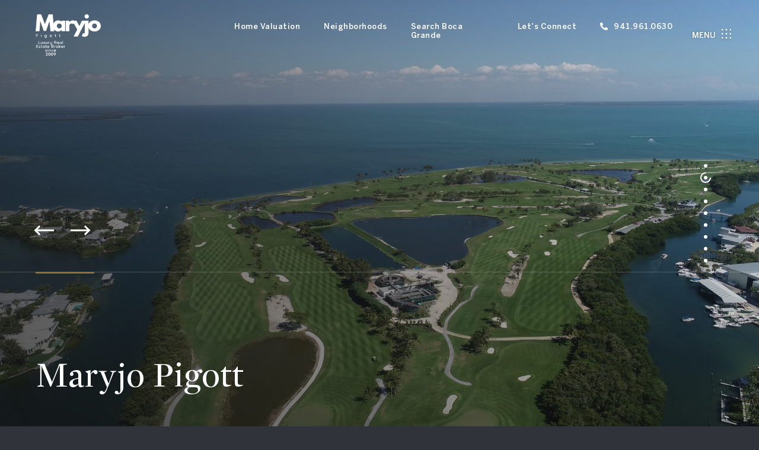

--- FILE ---
content_type: text/html
request_url: https://livebocagrande.com/
body_size: 92169
content:
<!DOCTYPE html>
<html class="no-js" lang=en>
<head>
    <meta charset="utf-8">
    <meta http-equiv="x-ua-compatible" content="ie=edge">
    <meta name="viewport" content="width=device-width, initial-scale=1.0">
    <meta name="twitter:card" content="summary_large_image">
        <title>Maryjo Pigott | Boca Grande, FL Real Estate Agent</title>
        <meta property="og:title" content="Maryjo Pigott | Boca Grande, FL Real Estate Agent">
        <meta name="twitter:title" content="Maryjo Pigott | Boca Grande, FL Real Estate Agent">
        <meta name="description" content="Maryjo Pigott, a real estate agent in Florida, pays close attention to her clients&#x27; needs and offers top-notch client care. Make a call to her right away!">
        <meta property="og:description" content="Maryjo Pigott, a real estate agent in Florida, pays close attention to her clients&#x27; needs and offers top-notch client care. Make a call to her right away!">
        <meta name="twitter:description" content="Maryjo Pigott, a real estate agent in Florida, pays close attention to her clients&#x27; needs and offers top-notch client care. Make a call to her right away!">
        <meta property="og:image" content="https://media-production.lp-cdn.com/media/85bfc701-26af-4621-88f4-307a53d69d6f">
        <meta name="twitter:image" content="https://media-production.lp-cdn.com/media/85bfc701-26af-4621-88f4-307a53d69d6f">
        <meta property="og:url" content="https://livebocagrande.com/">
        <link rel="canonical" href="https://livebocagrande.com/">
    <script>(function(html){html.className = html.className.replace(/\bno-js\b/,'js')})(document.documentElement);</script>
    <link rel="preconnect" href="https://fonts.googleapis.com">
    <link rel="preconnect" href="https://fonts.gstatic.com" crossorigin>
    <style>@font-face {font-family: 'MercuryDisplayRoman';src: url('https://d1e1jt2fj4r8r.cloudfront.net/fonts/MercuryDisplayRoman/MercuryDisplay-Roman.woff2') format('woff2'),url('https://d1e1jt2fj4r8r.cloudfront.net/fonts/MercuryDisplayRoman/MercuryDisplay-Roman.woff') format('woff');font-weight: 400;font-style: normal;}</style><style>@font-face {font-family: 'BentonSans';src: url('https://d1e1jt2fj4r8r.cloudfront.net/fonts/BentonSans/v3/BentonSans-Regular.woff2') format('woff2'),url('https://d1e1jt2fj4r8r.cloudfront.net/fonts/BentonSans/v3/BentonSans-Regular.woff') format('woff');font-weight: 400;font-style: normal;}@font-face {font-family: 'BentonSans';src: url('https://d1e1jt2fj4r8r.cloudfront.net/fonts/BentonSans/v3/BentonSans-Medium.woff2') format('woff2'),url('https://d1e1jt2fj4r8r.cloudfront.net/fonts/BentonSans/v3/BentonSans-Medium.woff') format('woff');font-weight: 500;font-style: normal;}</style>
    <link rel="preload" href="https://cdnjs.cloudflare.com/ajax/libs/ion-rangeslider/2.3.1/css/ion.rangeSlider.min.css" as="style" onload="this.onload=null;this.rel='stylesheet'">
    <noscript><link rel="stylesheet" href="https://cdnjs.cloudflare.com/ajax/libs/ion-rangeslider/2.3.1/css/ion.rangeSlider.min.css"></noscript>
    <link rel="icon" type="image/x-icon" href="/favicon.ico">
    <link rel="icon" type="image/png" sizes="16x16" href="/favicon-16x16.png">
    <link rel="icon" type="image/png" sizes="32x32" href="/favicon-32x32.png">
    <link rel="icon" type="image/png" sizes="48x48" href="/favicon-48x48.png">
    <style id="global-css">:root{--global-primary-font-family:MercuryDisplayRoman,serif;--global-primary-font-family-short:MercuryDisplayRoman;--global-secondary-font-family:BentonSans,sans-serif;--global-secondary-font-family-short:BentonSans;--global-body-padding:0px;--global-background-color:#303339;--global-body-font-size:15px;--global-h1-font-size:60px;--global-h2-font-size:45px;--global-h3-font-size:32px;--global-h4-font-size:18px;--global-h5-font-size:17px;--global-h6-font-size:16px;--global-section-padding:96px;}@media (max-width: 768px){:root{--global-section-padding:64px;}}body{padding:0px;background-color:#303339;font-family:BentonSans,sans-serif;font-size:15px;}@media (min-width: 768px){body{padding:0px 0px 0px 0px;}}h1,h2,h3,h4,h5,h6,button{font-family:MercuryDisplayRoman,serif;}h1{font-size:60px;}h2{font-size:45px;}h3{font-size:32px;}h4{font-size:18px;}h5{font-size:17px;}h6{font-size:16px;}</style>
        <link rel="stylesheet" type="text/css" href="https://styles.luxurypresence.com/sothebys-agent-2/index.css" />
    <style id="website-css">body>div.mobile-contact-wrapper div.mobile-contact{bottom:150px;}@media only screen and (max-width: 768px){iframe[name='widgetCta']{bottom:55px!important;right:15px!important;}}iframe[name="widgetCta"]{bottom:70px!important;right:15px!important;}footer#global-footer input:-webkit-autofill{-webkit-text-fill-color:#fff!important;-webkit-box-shadow:0 0 0px 1000px transparent inset!important;-webkit-transition:background-color 5000s ease-in-out 0s;-webkit-transition:background-color 5000s ease-in-out 0s;transition:background-color 5000s ease-in-out 0s;border-top:transparent!important;border-left:transparent!important;border-right:transparent!important;border-bottom:solid 1px #fff!important;}#modal-global-contact-us .contact-popup-info-container p a{-webkit-font-smoothing:unset;-webkit-transition:0.3s linear;transition:0.3s linear;-webkit-text-decoration:none;text-decoration:none;position:relative;color:inherit;line-height:2;}#modal-global-contact-us .contact-popup-info-container p a:hover{outline-width:0;}#modal-global-contact-us .contact-popup-info-container p a:before{content:"";position:absolute;display:block;width:0;height:1px;-webkit-transition:0.3s linear;transition:0.3s linear;background:currentColor;bottom:1px;left:0;}#modal-global-contact-us .contact-popup-info-container p a:before{width:100%;opacity:0.3;}#modal-global-contact-us .contact-popup-info-container p a:after{content:"";position:absolute;display:block;width:0;height:1px;-webkit-transition:0.3s linear;transition:0.3s linear;background:currentColor;bottom:1px;left:0;}@media (hover: hover) and (pointer: fine){#modal-global-contact-us .contact-popup-info-container p a:hover:after{width:100%;}}@media only screen and (max-width: 768px){div#modal-global-contact-us .socials a{margin-right:4px!important;}}nav#global-navbar div.header.scroll{background-color:#002349!important;}nav#global-navbar .navigation__link{text-transform:inherit;}nav#global-navbar .navigation__link:hover{-webkit-text-decoration:underline;text-decoration:underline;}#global-navbar .navigation__item{padding-bottom:7px;}footer#global-footer div.footer__text>div:first-child{display:none;}footer#global-footer .footer__contact-details a{position:relative;}footer#global-footer .footer__contact-details a::before{content:'';position:absolute;left:0;bottom:0;width:100%;height:1px;background:#ccc!important;-webkit-transition:0.3s linear;-webkit-transition:0.3s linear;transition:0.3s linear;}footer#global-footer .footer__contact-details a::after{content:'';position:absolute;left:0;bottom:0;width:0;height:1px;background:rgba(255,255,255,1)!important;-webkit-transition:0.3s linear;-webkit-transition:0.3s linear;transition:0.3s linear;}footer#global-footer .footer__contact-details a:hover::after{width:100%;}footer#global-footer .footer__bottom a{position:relative;}footer#global-footer .footer__bottom a::before{content:'';position:absolute;left:0;bottom:0;width:100%;height:1px;background:#ccc!important;-webkit-transition:0.3s linear;-webkit-transition:0.3s linear;transition:0.3s linear;}footer#global-footer .footer__bottom a::after{content:'';position:absolute;left:0;bottom:0;width:0;height:1px;background:rgba(255,255,255,1)!important;-webkit-transition:0.3s linear;-webkit-transition:0.3s linear;transition:0.3s linear;}footer#global-footer .footer__bottom a:hover::after{width:100%;}footer#global-footer .footer__copyright span,footer .footer__links span{opacity:1;}#modal-global-contact-us .contact-popup{background-color:#002349!important;}#modal-global-contact-us .contact-popup-container{background-color:#002349!important;}div#global-mobile-contact .mobile-contact .item{background-color:#002349;border:solid 2px #fff;}div#global-mobile-contact .mobile-contact .item svg{fill:#fff!important;}div#global-sidemenu .sidemenu-wrapper__logo img{max-height:150px;}div#global-sidemenu .sidemenu-wrapper__container::-webkit-scrollbar-track{background:#917035;}footer#global-footer .footer__logo{max-width:150px;margin-bottom:28px;}</style>
    <style id="wow-hide-elements">.wow{visibility:hidden!important}</style>
        <style id="page-css">
            #section-49ad2b40-8780-4202-938d-ad88bdc98407{color:#ffffff;--fontColor:#ffffff;--fontColor_H:0;--fontColor_S:0%;--fontColor_L:100%;--fontColor_A:1;--fontColor_darkenDir:-1;--bgColor:transparent;--bgColor_H:0;--bgColor_S:0%;--bgColor_L:0%;--bgColor_A:0;--bgColor_darkenDir:1;background-color:transparent;}#section-49ad2b40-8780-4202-938d-ad88bdc98407 .opening{height:100vh;}#section-49ad2b40-8780-4202-938d-ad88bdc98407 .opening .slick-dotted.slick-slider{margin-bottom:0;}#section-49ad2b40-8780-4202-938d-ad88bdc98407 .opening__slider{height:100%;}#section-49ad2b40-8780-4202-938d-ad88bdc98407 .opening__item{background:center no-repeat;-webkit-background-size:cover;background-size:cover;position:relative;height:100%;}#section-49ad2b40-8780-4202-938d-ad88bdc98407 .opening__item img{object-fit:cover;height:100%;width:100%;}#section-49ad2b40-8780-4202-938d-ad88bdc98407 .opening__item.slick-slide{height:100vh;}#section-49ad2b40-8780-4202-938d-ad88bdc98407 .opening__item:after{position:absolute;content:'';display:block;left:0;right:0;top:0;bottom:0;z-index:1;opacity:0.75;background-image:linear-gradient(234deg, rgba(0, 0, 0, 0), #111111);}#section-49ad2b40-8780-4202-938d-ad88bdc98407 .opening__logo{max-height:150px;}#section-49ad2b40-8780-4202-938d-ad88bdc98407 .opening__content{position:absolute;bottom:50px;left:0;right:0;z-index:2;}@media (max-width: 768px){#section-49ad2b40-8780-4202-938d-ad88bdc98407 .opening__content{top:55%;bottom:35px;}}#section-49ad2b40-8780-4202-938d-ad88bdc98407 .opening__content .container{display:-webkit-box;display:-webkit-flex;display:-ms-flexbox;display:flex;-webkit-align-items:center;-webkit-box-align:center;-ms-flex-align:center;align-items:center;-webkit-box-pack:justify;-webkit-justify-content:space-between;justify-content:space-between;}@media (max-width: 768px){#section-49ad2b40-8780-4202-938d-ad88bdc98407 .opening__content .container{-webkit-flex-direction:column;-ms-flex-direction:column;flex-direction:column;-webkit-align-items:flex-start;-webkit-box-align:flex-start;-ms-flex-align:flex-start;align-items:flex-start;height:100%;}}#section-49ad2b40-8780-4202-938d-ad88bdc98407 .opening__item-text{font-size:60px;line-height:1.2;width:600px;max-width:100%;}@media (max-width: 768px){#section-49ad2b40-8780-4202-938d-ad88bdc98407 .opening__item-text{font-size:45px;padding-right:80px;}}@media (max-width: 580px){#section-49ad2b40-8780-4202-938d-ad88bdc98407 .opening__item-text{font-size:32px;padding-right:45px;}}#section-49ad2b40-8780-4202-938d-ad88bdc98407 .opening__slider-scroll{position:absolute;height:3px;width:0;bottom:-3px;left:0;background-color:#917035;}@media (max-width: 1200px){#section-49ad2b40-8780-4202-938d-ad88bdc98407 .opening__slider-scroll{left:48px;}}@media (max-width: 960px){#section-49ad2b40-8780-4202-938d-ad88bdc98407 .opening__slider-scroll{left:32px;}}@media (max-width: 540px){#section-49ad2b40-8780-4202-938d-ad88bdc98407 .opening__slider-scroll{left:16px;}}#section-49ad2b40-8780-4202-938d-ad88bdc98407 .opening__slider-arrows{position:absolute;border-bottom:1px solid rgba(255, 255, 255, 0.2);left:0;right:0;bottom:260px;z-index:4;}@media (max-width: 768px){#section-49ad2b40-8780-4202-938d-ad88bdc98407 .opening__slider-arrows{bottom:50%;}}#section-49ad2b40-8780-4202-938d-ad88bdc98407 .opening__slider-arrows .container{display:-webkit-box;display:-webkit-flex;display:-ms-flexbox;display:flex;padding-bottom:50px;position:relative;}#section-49ad2b40-8780-4202-938d-ad88bdc98407 .opening__slider-arrows .slick-arrow{position:relative;width:30px;height:20px;}#section-49ad2b40-8780-4202-938d-ad88bdc98407 .opening__slider-arrows .slick-arrow:hover:after{opacity:1;}#section-49ad2b40-8780-4202-938d-ad88bdc98407 .opening__slider-arrows .slick-arrow:before{content:'';display:block;width:30px;height:3px;background-color:#ffffff;top:50%;position:absolute;-webkit-transform:translateY(-50%);-moz-transform:translateY(-50%);-ms-transform:translateY(-50%);transform:translateY(-50%);opacity:1;}#section-49ad2b40-8780-4202-938d-ad88bdc98407 .opening__slider-arrows .slick-arrow:after{content:'';display:block;width:12px;height:12px;border-left:3px solid #ffffff;border-bottom:3px solid #ffffff;top:50%;position:absolute;opacity:1;}#section-49ad2b40-8780-4202-938d-ad88bdc98407 .opening__slider-arrows .slick-prev{left:auto;right:auto;}#section-49ad2b40-8780-4202-938d-ad88bdc98407 .opening__slider-arrows .slick-prev:before{left:1px;}#section-49ad2b40-8780-4202-938d-ad88bdc98407 .opening__slider-arrows .slick-prev:after{left:0;top:50%;-webkit-transform:translateY(-50%) rotate(45deg);-moz-transform:translateY(-50%) rotate(45deg);-ms-transform:translateY(-50%) rotate(45deg);transform:translateY(-50%) rotate(45deg);}#section-49ad2b40-8780-4202-938d-ad88bdc98407 .opening__slider-arrows .slick-next{left:30px;right:auto;}#section-49ad2b40-8780-4202-938d-ad88bdc98407 .opening__slider-arrows .slick-next:before{right:1px;}#section-49ad2b40-8780-4202-938d-ad88bdc98407 .opening__slider-arrows .slick-next:after{right:0;top:50%;-webkit-transform:translateY(-50%) rotate(225deg);-moz-transform:translateY(-50%) rotate(225deg);-ms-transform:translateY(-50%) rotate(225deg);transform:translateY(-50%) rotate(225deg);}#section-49ad2b40-8780-4202-938d-ad88bdc98407 .opening__slider-arrows .slick-next.slick-disabled:after,#section-49ad2b40-8780-4202-938d-ad88bdc98407 .opening__slider-arrows .slick-prev.slick-disabled:after{border-color:#757575;opacity:1;}#section-49ad2b40-8780-4202-938d-ad88bdc98407 .opening__slider-arrows .slick-next.slick-disabled:before,#section-49ad2b40-8780-4202-938d-ad88bdc98407 .opening__slider-arrows .slick-prev.slick-disabled:before{background-color:#757575;opacity:1;}#section-49ad2b40-8780-4202-938d-ad88bdc98407 .opening .slick-dots{position:absolute;right:80px;top:50%;-webkit-transform:translateY(-50%);-moz-transform:translateY(-50%);-ms-transform:translateY(-50%);transform:translateY(-50%);bottom:auto;width:auto;display:-webkit-box;display:-webkit-flex;display:-ms-flexbox;display:flex;-webkit-flex-direction:column;-ms-flex-direction:column;flex-direction:column;z-index:3;}@media (max-width: 768px){#section-49ad2b40-8780-4202-938d-ad88bdc98407 .opening .slick-dots{top:75%;right:20px;}}#section-49ad2b40-8780-4202-938d-ad88bdc98407 .opening .slick-dots li{display:inline-block;margin-left:4px;color:transparent;position:relative;}#section-49ad2b40-8780-4202-938d-ad88bdc98407 .opening .slick-dots li .svg{-webkit-transition:0.5s -webkit-transform ease;transition:0.5s transform ease;-webkit-transform:rotate(-360deg);-moz-transform:rotate(-360deg);-ms-transform:rotate(-360deg);transform:rotate(-360deg);opacity:0;}#section-49ad2b40-8780-4202-938d-ad88bdc98407 .opening .slick-dots li .svg .bar{stroke:#ffffff;stroke-width:2px;}#section-49ad2b40-8780-4202-938d-ad88bdc98407 .opening .slick-dots li.slick-active .svg{-webkit-transform:rotate(0);-moz-transform:rotate(0);-ms-transform:rotate(0);transform:rotate(0);opacity:1;}#section-49ad2b40-8780-4202-938d-ad88bdc98407 .opening .slick-dots button{width:20px;height:20px;padding:0;border-radius:50%;outline:0;box-sizing:content-box;position:relative;}#section-49ad2b40-8780-4202-938d-ad88bdc98407 .opening .slick-dots button:before{width:6px;height:6px;content:'';background-color:#fff;border-radius:50%;opacity:1;position:absolute;left:50%;top:50%;-webkit-transform:translate(-50%, -50%);-moz-transform:translate(-50%, -50%);-ms-transform:translate(-50%, -50%);transform:translate(-50%, -50%);}#section-49ad2b40-8780-4202-938d-ad88bdc98407 .opening .lp-socials__link{margin-top:8px;}#section-3afdfddc-ddcf-454a-86a6-910a43da6c5f{color:#001731;--fontColor:#001731;--fontColor_H:212;--fontColor_S:100%;--fontColor_L:10%;--fontColor_A:1;--fontColor_darkenDir:1;--bgColor:#FFFFFF;--bgColor_H:0;--bgColor_S:0%;--bgColor_L:100%;--bgColor_A:1;--bgColor_darkenDir:-1;background-color:#FFFFFF;}#section-3afdfddc-ddcf-454a-86a6-910a43da6c5f .featured-agent-title,#section-3afdfddc-ddcf-454a-86a6-910a43da6c5f .featured-agent-subtitle{display:none;}#section-3afdfddc-ddcf-454a-86a6-910a43da6c5f .featured-agent{margin:96px 0 96px!important;}@media(max-width: 768px){#section-3afdfddc-ddcf-454a-86a6-910a43da6c5f .featured-agent{margin:64px 0 64px!important;}}@media (max-width: 768px){#section-3afdfddc-ddcf-454a-86a6-910a43da6c5f div.featured-agent-info .social li{margin-right:15px;}}@media only screen and (max-width: 768px){#section-3afdfddc-ddcf-454a-86a6-910a43da6c5f .featured-agent-img img{margin:15px;}}#section-3afdfddc-ddcf-454a-86a6-910a43da6c5f div.featured-agent-info h4{font-size:35px;}#section-3afdfddc-ddcf-454a-86a6-910a43da6c5f .featured-agent{margin-top:127px;margin-bottom:127px;}@media (max-width: 768px){#section-3afdfddc-ddcf-454a-86a6-910a43da6c5f .featured-agent{margin-top:78px;margin-bottom:78px;}}#section-3afdfddc-ddcf-454a-86a6-910a43da6c5f .featured-agent-title{margin:0 0 10px;}#section-3afdfddc-ddcf-454a-86a6-910a43da6c5f .featured-agent-subtitle{max-width:400px;margin:0 auto 133px;}#section-3afdfddc-ddcf-454a-86a6-910a43da6c5f .featured-agent-content{display:-webkit-box;display:-webkit-flex;display:-ms-flexbox;display:flex;-webkit-box-pack:justify;-webkit-justify-content:space-between;justify-content:space-between;-webkit-align-items:center;-webkit-box-align:center;-ms-flex-align:center;align-items:center;}@media (max-width: 768px){#section-3afdfddc-ddcf-454a-86a6-910a43da6c5f .featured-agent-content{-webkit-box-flex-wrap:wrap;-webkit-flex-wrap:wrap;-ms-flex-wrap:wrap;flex-wrap:wrap;-webkit-flex-direction:column-reverse;-ms-flex-direction:column-reverse;flex-direction:column-reverse;}}#section-3afdfddc-ddcf-454a-86a6-910a43da6c5f .featured-agent-info{max-width:450px;}@media (max-width: 1024px){#section-3afdfddc-ddcf-454a-86a6-910a43da6c5f .featured-agent-info{max-width:50%;padding-right:40px;}}@media (max-width: 960px){#section-3afdfddc-ddcf-454a-86a6-910a43da6c5f .featured-agent-info{max-width:50%;padding-right:0;}}@media (max-width: 768px){#section-3afdfddc-ddcf-454a-86a6-910a43da6c5f .featured-agent-info{max-width:98%;margin-top:48px;-webkit-align-self:flex-start;-ms-flex-item-align:start;align-self:flex-start;}}@media (max-width: 568px){#section-3afdfddc-ddcf-454a-86a6-910a43da6c5f .featured-agent-info{max-width:95%;-webkit-align-self:flex-start;-ms-flex-item-align:start;align-self:flex-start;}}#section-3afdfddc-ddcf-454a-86a6-910a43da6c5f .featured-agent-info h4{color:#917035;font-size:18px;text-transform:unset;margin:0 0 16px;}#section-3afdfddc-ddcf-454a-86a6-910a43da6c5f .featured-agent-info h2{white-space:pre-line;margin:0 0 6px;}@media (max-width: 1024px){#section-3afdfddc-ddcf-454a-86a6-910a43da6c5f .featured-agent-info h2{white-space:unset;}}#section-3afdfddc-ddcf-454a-86a6-910a43da6c5f .featured-agent-info h2 a{border-bottom:1px solid #000;-webkit-transition:all .3s;transition:all .3s;}#section-3afdfddc-ddcf-454a-86a6-910a43da6c5f .featured-agent-info h2 a:hover{border-bottom-color:transparent;}#section-3afdfddc-ddcf-454a-86a6-910a43da6c5f .featured-agent-info .social{margin-top:44px;display:-webkit-box;display:-webkit-flex;display:-ms-flexbox;display:flex;padding:0;list-style:none;margin-left:0;}#section-3afdfddc-ddcf-454a-86a6-910a43da6c5f .featured-agent-info .social li{margin-right:30px;margin-bottom:20px;}@media (max-width: 768px){#section-3afdfddc-ddcf-454a-86a6-910a43da6c5f .featured-agent-info .social li{margin-right:20px;margin-bottom:10px;}}#section-3afdfddc-ddcf-454a-86a6-910a43da6c5f .featured-agent-info .social a{display:block;}#section-3afdfddc-ddcf-454a-86a6-910a43da6c5f .featured-agent-info .social a svg{height:13px;width:13px;position:relative;top:2px;}#section-3afdfddc-ddcf-454a-86a6-910a43da6c5f .featured-agent-info .btn{margin-top:30px;}#section-3afdfddc-ddcf-454a-86a6-910a43da6c5f .featured-agent-img{width:50%;position:relative;}@media (max-width: 960px){#section-3afdfddc-ddcf-454a-86a6-910a43da6c5f .featured-agent-img{width:45%;}}@media (max-width: 768px){#section-3afdfddc-ddcf-454a-86a6-910a43da6c5f .featured-agent-img{width:100%;margin-left:-32px;}}#section-3afdfddc-ddcf-454a-86a6-910a43da6c5f .featured-agent-img:before{content:'';position:absolute;left:50px;top:-50px;bottom:50px;right:-50px;background-color:rgba(0,0,0,.04);z-index:1;}#section-3afdfddc-ddcf-454a-86a6-910a43da6c5f .featured-agent-img img{position:relative;z-index:2;width:100%;}#section-3afdfddc-ddcf-454a-86a6-910a43da6c5f h1{color:#001731;}#section-3afdfddc-ddcf-454a-86a6-910a43da6c5f h2{color:#001731;}#section-3afdfddc-ddcf-454a-86a6-910a43da6c5f h3{color:#001731;}#section-3afdfddc-ddcf-454a-86a6-910a43da6c5f p{color:#303339;}#section-f16dab2e-6fd6-4f6d-8b68-9893795abfad{color:#FFFFFF;--fontColor:#FFFFFF;--fontColor_H:0;--fontColor_S:0%;--fontColor_L:100%;--fontColor_A:1;--fontColor_darkenDir:-1;--bgColor:#002349;--bgColor_H:211;--bgColor_S:100%;--bgColor_L:14%;--bgColor_A:1;--bgColor_darkenDir:1;background-color:#002349;}#section-f16dab2e-6fd6-4f6d-8b68-9893795abfad .gallery{position:relative;}#section-f16dab2e-6fd6-4f6d-8b68-9893795abfad .gallery__holder{position:relative;}#section-f16dab2e-6fd6-4f6d-8b68-9893795abfad .gallery__item{position:relative;background-color:#ccc;height:680px;}@media(max-width: 580px){#section-f16dab2e-6fd6-4f6d-8b68-9893795abfad .gallery__item{height:280px;}}#section-f16dab2e-6fd6-4f6d-8b68-9893795abfad .gallery__poster{height:100%;width:100%;display:block;object-fit:cover;}#section-f16dab2e-6fd6-4f6d-8b68-9893795abfad .gallery__poster.portrait{object-fit:contain;}#section-f16dab2e-6fd6-4f6d-8b68-9893795abfad .gallery__play{position:absolute;left:50%;top:50%;-webkit-transform:translate(-50%, -50%);-moz-transform:translate(-50%, -50%);-ms-transform:translate(-50%, -50%);transform:translate(-50%, -50%);}#section-f16dab2e-6fd6-4f6d-8b68-9893795abfad .gallery__arrow.lp-arrow{position:absolute;top:50%;-webkit-transform:translateY(-50%);-moz-transform:translateY(-50%);-ms-transform:translateY(-50%);transform:translateY(-50%);z-index:1;}#section-f16dab2e-6fd6-4f6d-8b68-9893795abfad .gallery__arrow.lp-arrow--next{right:30px;left:auto;}@media(max-width: 768px){#section-f16dab2e-6fd6-4f6d-8b68-9893795abfad .gallery__arrow.lp-arrow--next{right:24px;}}#section-f16dab2e-6fd6-4f6d-8b68-9893795abfad .gallery__arrow.lp-arrow--prev{left:30px;right:auto;}@media(max-width: 768px){#section-f16dab2e-6fd6-4f6d-8b68-9893795abfad .gallery__arrow.lp-arrow--prev{left:24px;}}#section-f16dab2e-6fd6-4f6d-8b68-9893795abfad .lp-expand-btn-wrapper{position:unset!important;}#section-f16dab2e-6fd6-4f6d-8b68-9893795abfad .lp-expand-btn{right:20px;top:20px;left:unset;}#section-f16dab2e-6fd6-4f6d-8b68-9893795abfad .button-container{padding-top:48px;text-align:center;}#section-f16dab2e-6fd6-4f6d-8b68-9893795abfad .lp-text--pretitle,#section-f16dab2e-6fd6-4f6d-8b68-9893795abfad .lp-text--subtitle{margin-left:auto;margin-right:auto;}#section-a7a42faa-4b4d-40a9-9dba-3f45b6ee87ef{color:#303339;--fontColor:#303339;--fontColor_H:220;--fontColor_S:9%;--fontColor_L:21%;--fontColor_A:1;--fontColor_darkenDir:1;--bgColor:#eeeeee;--bgColor_H:0;--bgColor_S:0%;--bgColor_L:93%;--bgColor_A:1;--bgColor_darkenDir:-1;background-color:#eeeeee;--gradient-color:var(--overlay-color, rgba(255, 255, 255, 0.85));background-image:linear-gradient(var(--gradient-color), var(--gradient-color)),url('https://media-production.lp-cdn.com/cdn-cgi/image/format=auto,quality=85,fit=scale-down,width=1280/https://media-production.lp-cdn.com/media/mb5dsgatpywon4ivbech');background-repeat:no-repeat;-webkit-background-position:center;background-position:center;-webkit-background-size:cover;background-size:cover;}#section-a7a42faa-4b4d-40a9-9dba-3f45b6ee87ef div.featured-testimonials .slick-arrow:before{background-color:#002349;}#section-a7a42faa-4b4d-40a9-9dba-3f45b6ee87ef div.featured-testimonials .slick-arrow:after{border-color:#002349;opacity:1;}#section-a7a42faa-4b4d-40a9-9dba-3f45b6ee87ef .featured-testimonials{padding:100px 0 65px;}@media (max-width: 768px){#section-a7a42faa-4b4d-40a9-9dba-3f45b6ee87ef .featured-testimonials{padding:78px 0 36px;}}#section-a7a42faa-4b4d-40a9-9dba-3f45b6ee87ef .featured-testimonials .container{display:-webkit-box;display:-webkit-flex;display:-ms-flexbox;display:flex;-webkit-box-pack:justify;-webkit-justify-content:space-between;justify-content:space-between;-webkit-align-items:center;-webkit-box-align:center;-ms-flex-align:center;align-items:center;}@media (max-width: 1024px){#section-a7a42faa-4b4d-40a9-9dba-3f45b6ee87ef .featured-testimonials .container{-webkit-align-items:flex-start;-webkit-box-align:flex-start;-ms-flex-align:flex-start;align-items:flex-start;}}@media (max-width: 768px){#section-a7a42faa-4b4d-40a9-9dba-3f45b6ee87ef .featured-testimonials .container{-webkit-box-flex-wrap:wrap;-webkit-flex-wrap:wrap;-ms-flex-wrap:wrap;flex-wrap:wrap;-webkit-box-pack:center;-ms-flex-pack:center;-webkit-justify-content:center;justify-content:center;}}#section-a7a42faa-4b4d-40a9-9dba-3f45b6ee87ef .featured-testimonials-info{max-width:450px;}@media (max-width: 1010px){#section-a7a42faa-4b4d-40a9-9dba-3f45b6ee87ef .featured-testimonials-info{max-width:45%;}}@media (max-width: 768px){#section-a7a42faa-4b4d-40a9-9dba-3f45b6ee87ef .featured-testimonials-info{max-width:100%;margin-bottom:49px;}}#section-a7a42faa-4b4d-40a9-9dba-3f45b6ee87ef .featured-testimonials-info h4{color:#917035;font-size:18px;text-transform:unset;margin:0 0 16px;font-weight:400;}#section-a7a42faa-4b4d-40a9-9dba-3f45b6ee87ef .featured-testimonials-info h2{margin:0 0 6px;}#section-a7a42faa-4b4d-40a9-9dba-3f45b6ee87ef .featured-testimonials-info p{margin:0 0 44px;}#section-a7a42faa-4b4d-40a9-9dba-3f45b6ee87ef .featured-testimonials-list{width:50%;position:relative;list-style:none;padding:0;margin:0;}#section-a7a42faa-4b4d-40a9-9dba-3f45b6ee87ef .featured-testimonials-list.mobile{display:none;}@media (max-width: 960px){#section-a7a42faa-4b4d-40a9-9dba-3f45b6ee87ef .featured-testimonials-list{width:45%;}}@media (max-width: 768px){#section-a7a42faa-4b4d-40a9-9dba-3f45b6ee87ef .featured-testimonials-list{width:100%;padding-bottom:80px;}#section-a7a42faa-4b4d-40a9-9dba-3f45b6ee87ef .featured-testimonials-list.desktop{display:none;}#section-a7a42faa-4b4d-40a9-9dba-3f45b6ee87ef .featured-testimonials-list.mobile{display:block;}}#section-a7a42faa-4b4d-40a9-9dba-3f45b6ee87ef .featured-testimonials-list-item{padding:50px 50px 44px;background:#fff;color:#303339;margin-bottom:20px;box-shadow:0 30px 60px 0 rgba(231, 231, 231, 0.5);}@media (max-width: 768px){#section-a7a42faa-4b4d-40a9-9dba-3f45b6ee87ef .featured-testimonials-list-item{padding:56px 49px;}}#section-a7a42faa-4b4d-40a9-9dba-3f45b6ee87ef .featured-testimonials-list-item .avatar-box{display:-webkit-box;display:-webkit-flex;display:-ms-flexbox;display:flex;-webkit-align-items:center;-webkit-box-align:center;-ms-flex-align:center;align-items:center;}#section-a7a42faa-4b4d-40a9-9dba-3f45b6ee87ef .featured-testimonials-list-item .avatar-box img{width:36px;height:36px;border-radius:50%;overflow:hidden;object-fit:cover;margin-right:10px;}#section-a7a42faa-4b4d-40a9-9dba-3f45b6ee87ef .featured-testimonials-list-item .avatar-box span{font-weight:500;line-height:1.67;}#section-a7a42faa-4b4d-40a9-9dba-3f45b6ee87ef .featured-testimonials-list-item .desc{margin:15px 0 19px;font-size:18px;line-height:normal;display:block;text-rendering:optimizeLegibility;line-height:1.2;white-space:pre-line;}#section-a7a42faa-4b4d-40a9-9dba-3f45b6ee87ef .featured-testimonials-list-item .serif{color:#917035;font-size:18px;}#section-a7a42faa-4b4d-40a9-9dba-3f45b6ee87ef .featured-testimonials .slick-arrow{z-index:10;height:100%;width:calc(((100% - 1160px) / 2) - 3px);background-color:rgba(0, 0, 0, 0.5);}@media (max-width: 1440px){#section-a7a42faa-4b4d-40a9-9dba-3f45b6ee87ef .featured-testimonials .slick-arrow{width:133px;}}@media (max-width: 992px){#section-a7a42faa-4b4d-40a9-9dba-3f45b6ee87ef .featured-testimonials .slick-arrow{width:72px;}}@media (max-width: 767px){#section-a7a42faa-4b4d-40a9-9dba-3f45b6ee87ef .featured-testimonials .slick-arrow{height:30px;width:50px;top:auto;bottom:45px;-webkit-transform:translate(0, 0);-moz-transform:translate(0, 0);-ms-transform:translate(0, 0);transform:translate(0, 0);background-color:transparent;}}#section-a7a42faa-4b4d-40a9-9dba-3f45b6ee87ef .featured-testimonials .slick-arrow:before{content:'';display:block;width:20px;height:2px;background-color:#fff;position:absolute;}@media (max-width: 767px){#section-a7a42faa-4b4d-40a9-9dba-3f45b6ee87ef .featured-testimonials .slick-arrow:before{background-color:#000000;}}#section-a7a42faa-4b4d-40a9-9dba-3f45b6ee87ef .featured-testimonials .slick-arrow:after{content:'';display:block;width:10px;height:10px;border-bottom:2px solid #ffffff;border-left:2px solid #ffffff;position:absolute;opacity:0.75;}@media (max-width: 767px){#section-a7a42faa-4b4d-40a9-9dba-3f45b6ee87ef .featured-testimonials .slick-arrow:after{border-color:#000000;}}#section-a7a42faa-4b4d-40a9-9dba-3f45b6ee87ef .featured-testimonials .slick-arrow:hover:after{opacity:1;}#section-a7a42faa-4b4d-40a9-9dba-3f45b6ee87ef .featured-testimonials .slick-next{right:0;}@media (max-width: 767px){#section-a7a42faa-4b4d-40a9-9dba-3f45b6ee87ef .featured-testimonials .slick-next{right:auto;left:50px;}}#section-a7a42faa-4b4d-40a9-9dba-3f45b6ee87ef .featured-testimonials .slick-next:after{-webkit-transform:translateY(calc(-50% + 1px)) rotate(225deg);-moz-transform:translateY(calc(-50% + 1px)) rotate(225deg);-ms-transform:translateY(calc(-50% + 1px)) rotate(225deg);transform:translateY(calc(-50% + 1px)) rotate(225deg);top:50%;left:50px;}@media (max-width: 1440px){#section-a7a42faa-4b4d-40a9-9dba-3f45b6ee87ef .featured-testimonials .slick-next:after{right:56px;left:auto;}}@media (max-width: 992px){#section-a7a42faa-4b4d-40a9-9dba-3f45b6ee87ef .featured-testimonials .slick-next:after{right:25px;}}@media (max-width: 767px){#section-a7a42faa-4b4d-40a9-9dba-3f45b6ee87ef .featured-testimonials .slick-next:after{right:15px;}}#section-a7a42faa-4b4d-40a9-9dba-3f45b6ee87ef .featured-testimonials .slick-next:before{left:39px;}@media (max-width: 1440px){#section-a7a42faa-4b4d-40a9-9dba-3f45b6ee87ef .featured-testimonials .slick-next:before{left:50%;-webkit-transform:translateX(-50%);-moz-transform:translateX(-50%);-ms-transform:translateX(-50%);transform:translateX(-50%);}}#section-a7a42faa-4b4d-40a9-9dba-3f45b6ee87ef .featured-testimonials .slick-next.slick-disabled:after{opacity:0.25;}#section-a7a42faa-4b4d-40a9-9dba-3f45b6ee87ef .featured-testimonials .slick-prev{left:0;}#section-a7a42faa-4b4d-40a9-9dba-3f45b6ee87ef .featured-testimonials .slick-prev:after{-webkit-transform:translateY(calc(-50% + 1px)) rotate(45deg);-moz-transform:translateY(calc(-50% + 1px)) rotate(45deg);-ms-transform:translateY(calc(-50% + 1px)) rotate(45deg);transform:translateY(calc(-50% + 1px)) rotate(45deg);top:50%;right:50px;}@media (max-width: 1440px){#section-a7a42faa-4b4d-40a9-9dba-3f45b6ee87ef .featured-testimonials .slick-prev:after{left:57px;right:auto;}}@media (max-width: 992px){#section-a7a42faa-4b4d-40a9-9dba-3f45b6ee87ef .featured-testimonials .slick-prev:after{left:26px;}}@media (max-width: 767px){#section-a7a42faa-4b4d-40a9-9dba-3f45b6ee87ef .featured-testimonials .slick-prev:after{left:15px;}}#section-a7a42faa-4b4d-40a9-9dba-3f45b6ee87ef .featured-testimonials .slick-prev:before{right:39px;}@media (max-width: 1440px){#section-a7a42faa-4b4d-40a9-9dba-3f45b6ee87ef .featured-testimonials .slick-prev:before{right:50%;-webkit-transform:translateX(50%);-moz-transform:translateX(50%);-ms-transform:translateX(50%);transform:translateX(50%);}}#section-a7a42faa-4b4d-40a9-9dba-3f45b6ee87ef .featured-testimonials .slick-prev.slick-disabled:after{opacity:0.25;}@media (min-width: 960px) and (orientation: landscape){#section-a7a42faa-4b4d-40a9-9dba-3f45b6ee87ef{background-image:linear-gradient(var(--gradient-color), var(--gradient-color)),url('https://media-production.lp-cdn.com/cdn-cgi/image/format=auto,quality=85,fit=scale-down,width=1280/https://media-production.lp-cdn.com/media/mb5dsgatpywon4ivbech');}}@media (min-width: 1280px) and (orientation: landscape){#section-a7a42faa-4b4d-40a9-9dba-3f45b6ee87ef{background-image:linear-gradient(var(--gradient-color), var(--gradient-color)),url('https://media-production.lp-cdn.com/cdn-cgi/image/format=auto,quality=85,fit=scale-down,width=1920/https://media-production.lp-cdn.com/media/mb5dsgatpywon4ivbech');}}@media (min-width: 1920px) and (orientation: landscape){#section-a7a42faa-4b4d-40a9-9dba-3f45b6ee87ef{background-image:linear-gradient(var(--gradient-color), var(--gradient-color)),url('https://media-production.lp-cdn.com/cdn-cgi/image/format=auto,quality=85,fit=scale-down,width=2560/https://media-production.lp-cdn.com/media/mb5dsgatpywon4ivbech');}}@media (min-width: 2560px) and (orientation: landscape){#section-a7a42faa-4b4d-40a9-9dba-3f45b6ee87ef{background-image:linear-gradient(var(--gradient-color), var(--gradient-color)),url('https://media-production.lp-cdn.com/cdn-cgi/image/format=auto,quality=85/https://media-production.lp-cdn.com/media/mb5dsgatpywon4ivbech');}}#section-eacd23f3-6066-4e90-910b-b2b7c3c54ac5{color:#FFFFFF;--fontColor:#FFFFFF;--fontColor_H:0;--fontColor_S:0%;--fontColor_L:100%;--fontColor_A:1;--fontColor_darkenDir:-1;--bgColor:#002349;--bgColor_H:211;--bgColor_S:100%;--bgColor_L:14%;--bgColor_A:1;--bgColor_darkenDir:1;background-color:#002349;}#section-eacd23f3-6066-4e90-910b-b2b7c3c54ac5 .intro-title{padding-top:96px!important;}@media(max-width: 768px){#section-eacd23f3-6066-4e90-910b-b2b7c3c54ac5 .intro-title{padding-top:64px!important;}}#section-eacd23f3-6066-4e90-910b-b2b7c3c54ac5 .intro-title{padding:133px 0 70px;}@media (max-width: 767px){#section-eacd23f3-6066-4e90-910b-b2b7c3c54ac5 .intro-title{padding:72px 0 50px;}}#section-eacd23f3-6066-4e90-910b-b2b7c3c54ac5 .intro-title-subtitle{font-size:18px;color:#917035;margin:0 0 10px;text-transform:capitalize;}#section-eacd23f3-6066-4e90-910b-b2b7c3c54ac5 .intro-title-title{margin:0 0 10px;}@media (max-width: 767px){#section-eacd23f3-6066-4e90-910b-b2b7c3c54ac5 .intro-title-title{margin-bottom:15px;}}#section-eacd23f3-6066-4e90-910b-b2b7c3c54ac5 .intro-title-description{max-width:400px;margin:0 auto;}#section-eacd23f3-6066-4e90-910b-b2b7c3c54ac5 h1{color:#FFFFFF;}#section-eacd23f3-6066-4e90-910b-b2b7c3c54ac5 h2{color:#FFFFFF;}#section-eacd23f3-6066-4e90-910b-b2b7c3c54ac5 h3{color:#FFFFFF;}#section-eacd23f3-6066-4e90-910b-b2b7c3c54ac5 p{color:#FFFFFF;}#section-125f908a-f058-450e-a6ac-59dfe16761b3{color:#ffffff;--fontColor:#ffffff;--fontColor_H:0;--fontColor_S:0%;--fontColor_L:100%;--fontColor_A:1;--fontColor_darkenDir:-1;--bgColor:#ffffff;--bgColor_H:0;--bgColor_S:0%;--bgColor_L:100%;--bgColor_A:1;--bgColor_darkenDir:-1;background-color:#ffffff;}@media (max-width: 768px){#section-125f908a-f058-450e-a6ac-59dfe16761b3 div.featured-properties .slick-arrow:before{background-color:#002349;}#section-125f908a-f058-450e-a6ac-59dfe16761b3 div.featured-properties .slick-arrow:after{border-color:#002349;opacity:1;}}@media (max-width: 767px){#section-125f908a-f058-450e-a6ac-59dfe16761b3 .featured-properties{padding-bottom:100px;}}#section-125f908a-f058-450e-a6ac-59dfe16761b3 .featured-properties .slick-current.slick-active .featured-properties__content{opacity:1;-webkit-transform:translateY(0);-moz-transform:translateY(0);-ms-transform:translateY(0);transform:translateY(0);}#section-125f908a-f058-450e-a6ac-59dfe16761b3 .featured-properties__item{padding-bottom:760px;background:center no-repeat;-webkit-background-size:cover;background-size:cover;margin:0 3px;position:relative;z-index:1;}#section-125f908a-f058-450e-a6ac-59dfe16761b3 .featured-properties__item:after{position:absolute;content:'';display:block;background:linear-gradient(90deg,rgba(0,0,0,0.75),rgba(0,0,0,0));left:0;right:0;bottom:0;top:0;z-index:3;}@media (max-width: 992px){#section-125f908a-f058-450e-a6ac-59dfe16761b3 .featured-properties__item{padding-bottom:450px;}}@media (max-width: 767px){#section-125f908a-f058-450e-a6ac-59dfe16761b3 .featured-properties__item{padding-bottom:65%;}}@media (max-width: 420px){#section-125f908a-f058-450e-a6ac-59dfe16761b3 .featured-properties__item{padding-bottom:78%;}}#section-125f908a-f058-450e-a6ac-59dfe16761b3 .featured-properties__content{position:absolute;bottom:60px;left:60px;max-width:100%;width:420px;opacity:0;-webkit-transition:0.2s all ease;transition:0.2s all ease;transition-delay:0.5s;z-index:5;-webkit-transform:translateY(40px);-moz-transform:translateY(40px);-ms-transform:translateY(40px);transform:translateY(40px);}@media (max-width: 767px){#section-125f908a-f058-450e-a6ac-59dfe16761b3 .featured-properties__content{left:30px;bottom:30px;}}#section-125f908a-f058-450e-a6ac-59dfe16761b3 .featured-properties__price{font-size:13px;margin-bottom:5px;}#section-125f908a-f058-450e-a6ac-59dfe16761b3 .featured-properties__address{line-height:40px;font-size:35px;margin-bottom:15px;}@media (max-width: 767px){#section-125f908a-f058-450e-a6ac-59dfe16761b3 .featured-properties__address{font-size:32px;width:calc(100% - 60px);}}#section-125f908a-f058-450e-a6ac-59dfe16761b3 .featured-properties__description{font-size:15px;margin-bottom:14px;white-space:pre-line;}@media (max-width: 767px){#section-125f908a-f058-450e-a6ac-59dfe16761b3 .featured-properties__description{display:none;}}#section-125f908a-f058-450e-a6ac-59dfe16761b3 .featured-properties__action{display:-webkit-box;display:-webkit-flex;display:-ms-flexbox;display:flex;}#section-125f908a-f058-450e-a6ac-59dfe16761b3 .featured-properties__button{margin-right:40px;position:relative;cursor:pointer;}#section-125f908a-f058-450e-a6ac-59dfe16761b3 .featured-properties .slick-arrow{z-index:10;height:100%;width:132px;background-color:rgba(0, 0, 0, 0.5);}@media (max-width: 1440px){#section-125f908a-f058-450e-a6ac-59dfe16761b3 .featured-properties .slick-arrow{width:133px;}}@media (max-width: 992px){#section-125f908a-f058-450e-a6ac-59dfe16761b3 .featured-properties .slick-arrow{width:75px;}}@media (max-width: 767px){#section-125f908a-f058-450e-a6ac-59dfe16761b3 .featured-properties .slick-arrow{height:30px;width:50px;top:auto;bottom:45px;-webkit-transform:translate(0, 0);-moz-transform:translate(0, 0);-ms-transform:translate(0, 0);transform:translate(0, 0);background-color:transparent;}}#section-125f908a-f058-450e-a6ac-59dfe16761b3 .featured-properties .slick-arrow:before{content:'';display:block;width:20px;height:2px;background-color:#fff;position:absolute;}@media (max-width: 767px){#section-125f908a-f058-450e-a6ac-59dfe16761b3 .featured-properties .slick-arrow:before{background-color:#000000;}}#section-125f908a-f058-450e-a6ac-59dfe16761b3 .featured-properties .slick-arrow:after{content:'';display:block;width:10px;height:10px;border-bottom:2px solid #ffffff;border-left:2px solid #ffffff;position:absolute;opacity:0.75;}@media (max-width: 767px){#section-125f908a-f058-450e-a6ac-59dfe16761b3 .featured-properties .slick-arrow:after{border-color:#000000;}}#section-125f908a-f058-450e-a6ac-59dfe16761b3 .featured-properties .slick-arrow:hover:after{opacity:1;}#section-125f908a-f058-450e-a6ac-59dfe16761b3 .featured-properties .slick-next{right:0;}@media (max-width: 767px){#section-125f908a-f058-450e-a6ac-59dfe16761b3 .featured-properties .slick-next{right:auto;left:50px;}}#section-125f908a-f058-450e-a6ac-59dfe16761b3 .featured-properties .slick-next:after{-webkit-transform:translateY(calc(-50% + 1px)) rotate(225deg);-moz-transform:translateY(calc(-50% + 1px)) rotate(225deg);-ms-transform:translateY(calc(-50% + 1px)) rotate(225deg);transform:translateY(calc(-50% + 1px)) rotate(225deg);top:50%;left:50px;}@media (max-width: 1440px){#section-125f908a-f058-450e-a6ac-59dfe16761b3 .featured-properties .slick-next:after{right:56px;left:auto;}}@media (max-width: 992px){#section-125f908a-f058-450e-a6ac-59dfe16761b3 .featured-properties .slick-next:after{right:25px;}}@media (max-width: 767px){#section-125f908a-f058-450e-a6ac-59dfe16761b3 .featured-properties .slick-next:after{right:15px;}}#section-125f908a-f058-450e-a6ac-59dfe16761b3 .featured-properties .slick-next:before{left:39px;}@media (max-width: 1440px){#section-125f908a-f058-450e-a6ac-59dfe16761b3 .featured-properties .slick-next:before{left:50%;-webkit-transform:translateX(-50%);-moz-transform:translateX(-50%);-ms-transform:translateX(-50%);transform:translateX(-50%);}}#section-125f908a-f058-450e-a6ac-59dfe16761b3 .featured-properties .slick-next.slick-disabled:after{opacity:0.25;}#section-125f908a-f058-450e-a6ac-59dfe16761b3 .featured-properties .slick-prev{left:0;}#section-125f908a-f058-450e-a6ac-59dfe16761b3 .featured-properties .slick-prev:after{-webkit-transform:translateY(calc(-50% + 1px)) rotate(45deg);-moz-transform:translateY(calc(-50% + 1px)) rotate(45deg);-ms-transform:translateY(calc(-50% + 1px)) rotate(45deg);transform:translateY(calc(-50% + 1px)) rotate(45deg);top:50%;right:50px;}@media (max-width: 1440px){#section-125f908a-f058-450e-a6ac-59dfe16761b3 .featured-properties .slick-prev:after{left:57px;right:auto;}}@media (max-width: 992px){#section-125f908a-f058-450e-a6ac-59dfe16761b3 .featured-properties .slick-prev:after{left:26px;}}@media (max-width: 767px){#section-125f908a-f058-450e-a6ac-59dfe16761b3 .featured-properties .slick-prev:after{left:15px;}}#section-125f908a-f058-450e-a6ac-59dfe16761b3 .featured-properties .slick-prev:before{right:39px;}@media (max-width: 1440px){#section-125f908a-f058-450e-a6ac-59dfe16761b3 .featured-properties .slick-prev:before{right:50%;-webkit-transform:translateX(50%);-moz-transform:translateX(50%);-ms-transform:translateX(50%);transform:translateX(50%);}}#section-125f908a-f058-450e-a6ac-59dfe16761b3 .featured-properties .slick-prev.slick-disabled:after{opacity:0.25;}#section-125f908a-f058-450e-a6ac-59dfe16761b3 .label-house{padding:9px 17px;font-size:13px;font-weight:400;line-height:1;color:#ffffff;text-transform:uppercase;border-radius:3px;background:rgba(145, 112, 53, 1);margin-bottom:16px;display:inline-block;}@media (max-width: 415px){#section-125f908a-f058-450e-a6ac-59dfe16761b3 .label-house{font-size:12px;padding:9px;}}#section-125f908a-f058-450e-a6ac-59dfe16761b3 .featured-properties__item-mls-logo{position:absolute!important;top:20px;right:20px;}@media (max-width: 420px){#section-125f908a-f058-450e-a6ac-59dfe16761b3 .featured-properties__item-mls-logo{top:unset;bottom:20px;}}#section-d6e89d3e-0e0a-4585-9833-a793656878ce{color:#001731;--fontColor:#001731;--fontColor_H:212;--fontColor_S:100%;--fontColor_L:10%;--fontColor_A:1;--fontColor_darkenDir:1;--bgColor:#FFFFFF;--bgColor_H:0;--bgColor_S:0%;--bgColor_L:100%;--bgColor_A:1;--bgColor_darkenDir:-1;background-color:#FFFFFF;}#section-d6e89d3e-0e0a-4585-9833-a793656878ce .featured-neighborhoods{padding:96px 0 96px!important;}@media(max-width: 768px){#section-d6e89d3e-0e0a-4585-9833-a793656878ce .featured-neighborhoods{padding:64px 0 64px!important;}}#section-d6e89d3e-0e0a-4585-9833-a793656878ce div.featured-neighborhoods .section-intro{margin-bottom:70px;}#section-d6e89d3e-0e0a-4585-9833-a793656878ce div.featured-neighborhoods .section-intro-description{max-width:500px;}#section-d6e89d3e-0e0a-4585-9833-a793656878ce .featured-neighborhoods{padding:133px 0 133px;}@media (max-width: 767px){#section-d6e89d3e-0e0a-4585-9833-a793656878ce .featured-neighborhoods{padding:72px 0 72px;}}#section-d6e89d3e-0e0a-4585-9833-a793656878ce .featured-neighborhoods .section-intro{margin-bottom:125px;}#section-d6e89d3e-0e0a-4585-9833-a793656878ce .featured-neighborhoods .section-intro-subtitle{font-size:18px;color:#917035;margin:0 0 10px;text-transform:capitalize;}#section-d6e89d3e-0e0a-4585-9833-a793656878ce .featured-neighborhoods .section-intro-title{margin:0 0 10px;}@media (max-width: 767px){#section-d6e89d3e-0e0a-4585-9833-a793656878ce .featured-neighborhoods .section-intro-title{margin-bottom:15px;}}#section-d6e89d3e-0e0a-4585-9833-a793656878ce .featured-neighborhoods .section-intro-description{max-width:400px;margin:0 auto;}#section-d6e89d3e-0e0a-4585-9833-a793656878ce .featured-neighborhoods-btn{margin-top:100px;}@media (max-width: 767px){#section-d6e89d3e-0e0a-4585-9833-a793656878ce .featured-neighborhoods-btn{margin-top:50px;}}#section-d6e89d3e-0e0a-4585-9833-a793656878ce .featured-neighborhoods-list{border-top:3px solid #917035;display:-webkit-box;display:-webkit-flex;display:-ms-flexbox;display:flex;-webkit-box-pack:justify;-webkit-justify-content:space-between;justify-content:space-between;-webkit-box-flex-wrap:wrap;-webkit-flex-wrap:wrap;-ms-flex-wrap:wrap;flex-wrap:wrap;}@media (max-width: 767px){#section-d6e89d3e-0e0a-4585-9833-a793656878ce .featured-neighborhoods-list{margin-top:18px;}}#section-d6e89d3e-0e0a-4585-9833-a793656878ce .featured-neighborhoods-list:after{content:'';margin:0;width:calc(100% / 3 - 4px);height:0;}@media (max-width: 1024px){#section-d6e89d3e-0e0a-4585-9833-a793656878ce .featured-neighborhoods-list:after{width:calc(100% / 2 - 3px);}}@media (max-width: 767px){#section-d6e89d3e-0e0a-4585-9833-a793656878ce .featured-neighborhoods-list:after{width:100%;}}#section-d6e89d3e-0e0a-4585-9833-a793656878ce .featured-neighborhoods-list-item{margin-top:5px;width:calc(100% / 3 - 4px);height:488px;position:relative;-webkit-background-position:center;background-position:center;background-repeat:no-repeat;-webkit-background-size:cover;background-size:cover;}@media (min-width: 768px){#section-d6e89d3e-0e0a-4585-9833-a793656878ce .featured-neighborhoods-list-item.one{width:100%;}#section-d6e89d3e-0e0a-4585-9833-a793656878ce .featured-neighborhoods-list-item.two{width:calc(100% / 2 - 3px);}}@media (max-width: 1024px){#section-d6e89d3e-0e0a-4585-9833-a793656878ce .featured-neighborhoods-list-item{width:calc(100% / 2 - 3px);}}@media (max-width: 767px){#section-d6e89d3e-0e0a-4585-9833-a793656878ce .featured-neighborhoods-list-item{width:100%;height:367px;}}#section-d6e89d3e-0e0a-4585-9833-a793656878ce .featured-neighborhoods-list-item:before{content:'';position:absolute;top:0;left:0;right:0;bottom:0;opacity:0.15;background-color:#000;background-image:linear-gradient(to bottom, rgba(0,0,0,0) 18%, #000000 100%);z-index:1;-webkit-transition:all .3s;transition:all .3s;will-change:opacity;}@media (max-width: 1024px){#section-d6e89d3e-0e0a-4585-9833-a793656878ce .featured-neighborhoods-list-item:before{background-color:transparent;opacity:.7;}}#section-d6e89d3e-0e0a-4585-9833-a793656878ce .featured-neighborhoods-list-item-content{position:absolute;z-index:2;color:#fff;padding:0 50px 42px;bottom:0;-webkit-transition:opacity .3s;transition:opacity .3s;will-change:opacity;}@media (max-width: 1024px){#section-d6e89d3e-0e0a-4585-9833-a793656878ce .featured-neighborhoods-list-item-content{opacity:1;}}#section-d6e89d3e-0e0a-4585-9833-a793656878ce .featured-neighborhoods-list-item-content h3{margin:0 0 4px;}@media (max-width: 1024px){#section-d6e89d3e-0e0a-4585-9833-a793656878ce .featured-neighborhoods-list-item-content h3{font-size:32px;}}#section-d6e89d3e-0e0a-4585-9833-a793656878ce .featured-neighborhoods-list-item-content p{max-height:0;overflow:hidden;-webkit-transition:all linear 0.3s;transition:all linear 0.3s;}#section-d6e89d3e-0e0a-4585-9833-a793656878ce .featured-neighborhoods-list-item:hover .featured-neighborhoods-list-item-content{opacity:1;}#section-d6e89d3e-0e0a-4585-9833-a793656878ce .featured-neighborhoods-list-item:hover .featured-neighborhoods-list-item-content p{max-height:150px;}#section-d6e89d3e-0e0a-4585-9833-a793656878ce .featured-neighborhoods-list-item:hover:before{background-color:transparent;opacity:.7;}#section-d6e89d3e-0e0a-4585-9833-a793656878ce h1{color:#001731;}#section-d6e89d3e-0e0a-4585-9833-a793656878ce h2{color:#001731;}#section-d6e89d3e-0e0a-4585-9833-a793656878ce h3{color:#FFFFFF;}#section-d6e89d3e-0e0a-4585-9833-a793656878ce p{color:#303339;}#section-a739be55-c33c-4fbb-9958-55a63ae23993{color:#ffffff;--fontColor:#ffffff;--fontColor_H:0;--fontColor_S:0%;--fontColor_L:100%;--fontColor_A:1;--fontColor_darkenDir:-1;--bgColor:#ffffff;--bgColor_H:0;--bgColor_S:0%;--bgColor_L:100%;--bgColor_A:1;--bgColor_darkenDir:-1;background-color:#ffffff;}@media (max-width: 620px){#section-a739be55-c33c-4fbb-9958-55a63ae23993 .js-address-search .lp-btn{border-color:#FFF!important;background-color:#FFF!important;color:#002349!important;white-space:inherit;}#section-a739be55-c33c-4fbb-9958-55a63ae23993 .js-address-search .lp-btn:hover{background-color:transparent!important;color:#fff!important;}}#section-a739be55-c33c-4fbb-9958-55a63ae23993 .hv-form__footer .lp-btn{white-space:inherit;}#section-a739be55-c33c-4fbb-9958-55a63ae23993 div.home-valuation .background:after{background:linear-gradient(180deg, rgba(33, 34, 39, 0) 0%, #000 100%);}#section-a739be55-c33c-4fbb-9958-55a63ae23993 .search-wrapper.js-address-search .loader .line{background-color:#002349;}#section-a739be55-c33c-4fbb-9958-55a63ae23993 .home-valuation .background:after{background:linear-gradient(180deg, rgb(33 34 39 / 45%) 0%, #212227b5 100%)!important;}@media only screen and (max-width: 768px){#section-a739be55-c33c-4fbb-9958-55a63ae23993 .lp-btn,#section-a739be55-c33c-4fbb-9958-55a63ae23993 .redesign .lp-btn{font-size:12px!important;}}#section-a739be55-c33c-4fbb-9958-55a63ae23993{--lp-icon-check:url("data:image/svg+xml,%3Csvg xmlns='http://www.w3.org/2000/svg' width='25' height='25' fill='none'%3E%3Cpath stroke='black' stroke-linecap='round' stroke-linejoin='round' stroke-width='2.5' d='m6.5 12.26 4.15 4.15 8-8'/%3E%3C/svg%3E");--lp-dropdown-arrow:url("data:image/svg+xml,%3Csvg width='13' height='7' fill='none' xmlns='http://www.w3.org/2000/svg'%3E%3Cpath d='M11 1.167 6.333 5.833 1.667 1.167' stroke='%23C8E2E8' stroke-width='1.5' stroke-miterlimit='10' stroke-linecap='square'/%3E%3C/svg%3E");--lp-icon-back:url("data:image/svg+xml,%3Csvg xmlns='http://www.w3.org/2000/svg' width='24' height='24' fill='none'%3E%3Cpath stroke='%23000' stroke-linecap='round' stroke-linejoin='round' stroke-width='2' d='m15 5-7 7 7 7'/%3E%3C/svg%3E");--lp-icon-done:url("data:image/svg+xml,%3Csvg xmlns='http://www.w3.org/2000/svg' width='25' height='25' fill='none'%3E%3Cpath stroke='black' stroke-linecap='round' stroke-linejoin='round' stroke-width='2.5' d='m6.5 12.26 4.15 4.15 8-8'/%3E%3C/svg%3E");--lp-icon-success:url("data:image/svg+xml,%3Csvg width='24' height='24' viewBox='0 0 24 24' fill='none' xmlns='http://www.w3.org/2000/svg'%3E%3Cpath d='M22 11.0799V11.9999C21.9988 14.1563 21.3005 16.2545 20.0093 17.9817C18.7182 19.7088 16.9033 20.9723 14.8354 21.5838C12.7674 22.1952 10.5573 22.1218 8.53447 21.3744C6.51168 20.6271 4.78465 19.246 3.61096 17.4369C2.43727 15.6279 1.87979 13.4879 2.02168 11.3362C2.16356 9.18443 2.99721 7.13619 4.39828 5.49694C5.79935 3.85768 7.69279 2.71525 9.79619 2.24001C11.8996 1.76477 14.1003 1.9822 16.07 2.85986' stroke='white' stroke-width='2' stroke-linecap='round' stroke-linejoin='round'/%3E%3Cpath d='M22 4L12 14.01L9 11.01' stroke='white' stroke-width='2' stroke-linecap='round' stroke-linejoin='round'/%3E%3C/svg%3E");--lp-icon-close:url("data:image/svg+xml,%3Csvg width='24' height='24' viewBox='0 0 24 24' fill='none' xmlns='http://www.w3.org/2000/svg'%3E%3Cpath d='M1.72102 22.2787C1.79068 22.3485 1.8734 22.4038 1.96444 22.4415C2.05549 22.4793 2.15309 22.4987 2.25165 22.4987C2.35021 22.4987 2.44781 22.4793 2.53885 22.4415C2.6299 22.4038 2.71262 22.3485 2.78227 22.2787L11.9998 13.0612L21.221 22.2787C21.3618 22.4195 21.5526 22.4985 21.7516 22.4985C21.9507 22.4985 22.1415 22.4195 22.2823 22.2787C22.423 22.138 22.5021 21.9471 22.5021 21.7481C22.5021 21.5491 22.423 21.3582 22.2823 21.2175L13.061 12L22.2785 2.77872C22.4193 2.63799 22.4983 2.44712 22.4983 2.2481C22.4983 2.04907 22.4193 1.8582 22.2785 1.71747C22.1378 1.57674 21.9469 1.49768 21.7479 1.49768C21.5489 1.49768 21.358 1.57674 21.2173 1.71747L11.9998 10.9387L2.77852 1.72122C2.63505 1.59835 2.45049 1.53415 2.26173 1.54144C2.07298 1.54873 1.89392 1.62698 1.76035 1.76055C1.62678 1.89412 1.54853 2.07318 1.54124 2.26193C1.53395 2.45069 1.59815 2.63525 1.72102 2.77872L10.9385 12L1.72102 21.2212C1.58134 21.3617 1.50293 21.5518 1.50293 21.75C1.50293 21.9481 1.58134 22.1382 1.72102 22.2787Z' fill='%23212227'/%3E%3C/svg%3E");--lp-icon-location:url("data:image/svg+xml,%3Csvg xmlns='http://www.w3.org/2000/svg' width='24' height='24'%3E%3Cpath d='M5 10.5C5 6 8 3 12.5 3S20 6.75 20 10.5c0 2.33-2.18 5.54-6.53 9.6a1.5 1.5 0 0 1-2 .06C7.17 16.51 5 13.29 5 10.5Zm7.5 1.5a2.5 2.5 0 1 0 0-5 2.5 2.5 0 0 0 0 5Z'/%3E%3C/svg%3E");--lp-icon-mail:url("data:image/svg+xml,%3Csvg width='24' height='24' viewBox='0 0 24 24' fill='none' xmlns='http://www.w3.org/2000/svg'%3E%3Cpath d='M4 4H20C21.1 4 22 4.9 22 6V18C22 19.1 21.1 20 20 20H4C2.9 20 2 19.1 2 18V6C2 4.9 2.9 4 4 4Z' stroke='black' stroke-width='2' stroke-linecap='round' stroke-linejoin='round'/%3E%3Cpath d='M22 6L12 13L2 6' stroke='black' stroke-width='2' stroke-linecap='round' stroke-linejoin='round'/%3E%3C/svg%3E");--lp-icon-question-mark:url("data:image/svg+xml,%3Csvg width='24' height='24' viewBox='0 0 24 24' fill='none' xmlns='http://www.w3.org/2000/svg'%3E%3Cpath d='M12 22C17.5228 22 22 17.5228 22 12C22 6.47715 17.5228 2 12 2C6.47715 2 2 6.47715 2 12C2 17.5228 6.47715 22 12 22Z' stroke='black' stroke-width='2' stroke-linecap='round' stroke-linejoin='round'/%3E%3Cpath d='M9.08984 9.00002C9.32495 8.33169 9.789 7.76813 10.3998 7.40915C11.0106 7.05018 11.7287 6.91896 12.427 7.03873C13.1253 7.15851 13.7587 7.52154 14.2149 8.06355C14.6712 8.60555 14.9209 9.29154 14.9198 10C14.9198 12 11.9198 13 11.9198 13' stroke='black' stroke-width='2' stroke-linecap='round' stroke-linejoin='round'/%3E%3Cpath d='M12 17H12.01' stroke='black' stroke-width='2' stroke-linecap='round' stroke-linejoin='round'/%3E%3C/svg%3E");--lp-icon-checkmark:url("data:image/svg+xml,%3Csvg width='24' height='24' viewBox='0 0 24 24' fill='none' xmlns='http://www.w3.org/2000/svg'%3E%3Cpath d='M9 11L12 14L22 4' stroke='white' stroke-width='2' stroke-linecap='round' stroke-linejoin='round'/%3E%3Cpath d='M21 12V19C21 19.5304 20.7893 20.0391 20.4142 20.4142C20.0391 20.7893 19.5304 21 19 21H5C4.46957 21 3.96086 20.7893 3.58579 20.4142C3.21071 20.0391 3 19.5304 3 19V5C3 4.46957 3.21071 3.96086 3.58579 3.58579C3.96086 3.21071 4.46957 3 5 3H16' stroke='white' stroke-width='2' stroke-linecap='round' stroke-linejoin='round'/%3E%3C/svg%3E");--lp-icon-data:url("data:image/svg+xml,%3Csvg width='24' height='24' viewBox='0 0 24 24' fill='none' xmlns='http://www.w3.org/2000/svg'%3E%3Cpath d='M14 2H6C5.46957 2 4.96086 2.21071 4.58579 2.58579C4.21071 2.96086 4 3.46957 4 4V20C4 20.5304 4.21071 21.0391 4.58579 21.4142C4.96086 21.7893 5.46957 22 6 22H18C18.5304 22 19.0391 21.7893 19.4142 21.4142C19.7893 21.0391 20 20.5304 20 20V8L14 2Z' stroke='white' stroke-width='2' stroke-linecap='round' stroke-linejoin='round'/%3E%3Cpath d='M14 2V8H20' stroke='white' stroke-width='2' stroke-linecap='round' stroke-linejoin='round'/%3E%3Cpath d='M16 13H8' stroke='white' stroke-width='2' stroke-linecap='round' stroke-linejoin='round'/%3E%3Cpath d='M16 17H8' stroke='white' stroke-width='2' stroke-linecap='round' stroke-linejoin='round'/%3E%3Cpath d='M10 9H9H8' stroke='white' stroke-width='2' stroke-linecap='round' stroke-linejoin='round'/%3E%3C/svg%3E");--lp-icon-home:url("data:image/svg+xml,%3Csvg width='24' height='24' viewBox='0 0 24 24' fill='none' xmlns='http://www.w3.org/2000/svg'%3E%3Cpath d='M3 9L12 2L21 9V20C21 20.5304 20.7893 21.0391 20.4142 21.4142C20.0391 21.7893 19.5304 22 19 22H5C4.46957 22 3.96086 21.7893 3.58579 21.4142C3.21071 21.0391 3 20.5304 3 20V9Z' stroke='white' stroke-width='2' stroke-linecap='round' stroke-linejoin='round'/%3E%3Cpath d='M9 22V12H15V22' stroke='white' stroke-width='2' stroke-linecap='round' stroke-linejoin='round'/%3E%3C/svg%3E");--lp-icon-thunder-move:url("data:image/svg+xml,%3Csvg xmlns='http://www.w3.org/2000/svg' width='24' height='24'%3E%3Cpath d='m16.37 19.94 5.85-8.77A.75.75 0 0 0 21.6 10H17V4.48a.75.75 0 0 0-1.37-.42l-5.85 8.77A.75.75 0 0 0 10.4 14H15v5.52a.75.75 0 0 0 1.37.42ZM4.5 5h5a1.5 1.5 0 0 1 0 3h-5a1.5 1.5 0 1 1 0-3Zm0 12h5a1.5 1.5 0 0 1 0 3h-5a1.5 1.5 0 0 1 0-3Zm-2-6h4a1.5 1.5 0 0 1 0 3h-4a1.5 1.5 0 0 1 0-3Z' /%3E%3C/svg%3E");--col-padding:16px;--textNeutralColor:#848484;position:relative;overflow:visible;}#section-a739be55-c33c-4fbb-9958-55a63ae23993 .home-valuation{padding:var(--header-height, 96px) 72px 0 72px;}@media (max-width: 1024px){#section-a739be55-c33c-4fbb-9958-55a63ae23993 .home-valuation{padding:0;}}#section-a739be55-c33c-4fbb-9958-55a63ae23993 .home-valuation__container{width:100%;max-width:none;padding-left:72px;padding-right:72px;}@media (max-width: 620px){#section-a739be55-c33c-4fbb-9958-55a63ae23993 .home-valuation__container{padding-left:16px;padding-right:16px;}}#section-a739be55-c33c-4fbb-9958-55a63ae23993 .home-valuation--fullbleed{padding:0;}#section-a739be55-c33c-4fbb-9958-55a63ae23993 .home-valuation .opening-wrapper{min-height:calc(60vh - var(--header-height, 96px));position:relative;width:100%;height:100%;}@media (max-width: 620px){#section-a739be55-c33c-4fbb-9958-55a63ae23993 .home-valuation .opening-wrapper{min-height:80vh;}}#section-a739be55-c33c-4fbb-9958-55a63ae23993 .home-valuation .background{position:absolute;top:0;left:0;right:0;bottom:0;width:100%;height:100%;overflow:hidden;}#section-a739be55-c33c-4fbb-9958-55a63ae23993 .home-valuation .background:after{content:"";display:block;position:absolute;top:0;bottom:0;left:0;right:0;background:linear-gradient(180deg, rgba(33, 34, 39, 0) 0%, #212227 100%);}#section-a739be55-c33c-4fbb-9958-55a63ae23993 .home-valuation .background>img{object-fit:cover;height:100%;width:100%;}#section-a739be55-c33c-4fbb-9958-55a63ae23993 .home-valuation .content{position:relative;display:-webkit-box;display:-webkit-flex;display:-ms-flexbox;display:flex;-webkit-flex-direction:column;-ms-flex-direction:column;flex-direction:column;-webkit-box-pack:end;-ms-flex-pack:end;-webkit-justify-content:flex-end;justify-content:flex-end;-webkit-align-items:stretch;-webkit-box-align:stretch;-ms-flex-align:stretch;align-items:stretch;padding:224px 112px min(15vh, 80px) 112px;}@media (max-width: 1024px){#section-a739be55-c33c-4fbb-9958-55a63ae23993 .home-valuation .content{padding:216px 24px 60px 24px;}}@media (max-width: 620px){#section-a739be55-c33c-4fbb-9958-55a63ae23993 .home-valuation .content{-webkit-box-pack:start;-ms-flex-pack:start;-webkit-justify-content:flex-start;justify-content:flex-start;padding-top:124px;padding-bottom:24px;}}#section-a739be55-c33c-4fbb-9958-55a63ae23993 .home-valuation .benefits{margin:0;list-style:none;display:-webkit-box;display:-webkit-flex;display:-ms-flexbox;display:flex;-webkit-box-flex-wrap:wrap;-webkit-flex-wrap:wrap;-ms-flex-wrap:wrap;flex-wrap:wrap;gap:16px 24px;font-size:14px;}#section-a739be55-c33c-4fbb-9958-55a63ae23993 .home-valuation .benefits .benefit{display:-webkit-inline-box;display:-webkit-inline-flex;display:-ms-inline-flexbox;display:inline-flex;-webkit-align-items:center;-webkit-box-align:center;-ms-flex-align:center;align-items:center;margin-bottom:0;}#section-a739be55-c33c-4fbb-9958-55a63ae23993 .home-valuation .benefits .benefit::before{content:"";-webkit-mask-image:var(--lp-icon-check);mask-image:var(--lp-icon-check);-webkit-mask-position:center;mask-position:center;-webkit-mask-size:contain;mask-size:contain;-webkit-mask-repeat:no-repeat;mask-repeat:no-repeat;width:24px;height:24px;margin-right:12px;background-color:var(--highlightColor, currentColor);}@media (max-width: 620px){#section-a739be55-c33c-4fbb-9958-55a63ae23993 .home-valuation .benefits .benefit{-webkit-flex-basis:100%;-ms-flex-preferred-size:100%;flex-basis:100%;}}#section-a739be55-c33c-4fbb-9958-55a63ae23993 .home-valuation .search-wrapper{position:relative;margin-top:22px;padding:24px;background-color:#fff;color:#000;display:-webkit-box;display:-webkit-flex;display:-ms-flexbox;display:flex;-webkit-box-pack:justify;-webkit-justify-content:space-between;justify-content:space-between;-webkit-align-items:center;-webkit-box-align:center;-ms-flex-align:center;align-items:center;}@media (max-width: 620px){#section-a739be55-c33c-4fbb-9958-55a63ae23993 .home-valuation .search-wrapper{padding:0;-webkit-box-flex-wrap:wrap;-webkit-flex-wrap:wrap;-ms-flex-wrap:wrap;flex-wrap:wrap;background-color:transparent;}}#section-a739be55-c33c-4fbb-9958-55a63ae23993 .home-valuation .search-wrapper .search-icon{padding:0 12px;display:-webkit-box;display:-webkit-flex;display:-ms-flexbox;display:flex;-webkit-box-pack:center;-ms-flex-pack:center;-webkit-justify-content:center;justify-content:center;}@media (max-width: 620px){#section-a739be55-c33c-4fbb-9958-55a63ae23993 .home-valuation .search-wrapper .search-icon{display:none;}}#section-a739be55-c33c-4fbb-9958-55a63ae23993 .home-valuation .search-wrapper .search-input{-webkit-box-flex:100;-webkit-flex-grow:100;-ms-flex-positive:100;flex-grow:100;border:none;padding:12px 24px;}#section-a739be55-c33c-4fbb-9958-55a63ae23993 .home-valuation .search-wrapper .search-input:focus{outline:none;}@media (max-width: 620px){#section-a739be55-c33c-4fbb-9958-55a63ae23993 .home-valuation .search-wrapper .search-input{width:100%;margin-bottom:0.5rem;}}#section-a739be55-c33c-4fbb-9958-55a63ae23993 .home-valuation .search-wrapper .lp-btn{-webkit-box-flex:1;-webkit-flex-grow:1;-ms-flex-positive:1;flex-grow:1;}#section-a739be55-c33c-4fbb-9958-55a63ae23993 .hv-checklist{margin:0;list-style:none;display:-webkit-box;display:-webkit-flex;display:-ms-flexbox;display:flex;-webkit-box-flex-wrap:wrap;-webkit-flex-wrap:wrap;-ms-flex-wrap:wrap;flex-wrap:wrap;gap:16px 24px;padding:0;font-size:14px;line-height:2;}#section-a739be55-c33c-4fbb-9958-55a63ae23993 .hv-checklist li{display:-webkit-inline-box;display:-webkit-inline-flex;display:-ms-inline-flexbox;display:inline-flex;-webkit-align-items:center;-webkit-box-align:center;-ms-flex-align:center;align-items:center;margin-bottom:0;}#section-a739be55-c33c-4fbb-9958-55a63ae23993 .hv-checklist li::before{font-size:inherit;content:"";display:inline-block;vertical-align:middle;-webkit-mask-image:var(--lp-icon-done);mask-image:var(--lp-icon-done);-webkit-mask-position:center;mask-position:center;-webkit-mask-size:contain;mask-size:contain;-webkit-mask-repeat:no-repeat;mask-repeat:no-repeat;width:24px;height:24px;margin-right:12px;background-color:var(--bgcolor, currentColor);}@media (max-width: 620px){#section-a739be55-c33c-4fbb-9958-55a63ae23993 .hv-checklist li{-webkit-flex-basis:100%;-ms-flex-preferred-size:100%;flex-basis:100%;}}#section-a739be55-c33c-4fbb-9958-55a63ae23993 .hv-checklist--golden li::before{background-color:var(--highlightColor, #CCB091);}#section-a739be55-c33c-4fbb-9958-55a63ae23993 .hv-checklist--small{margin-left:0;-webkit-box-pack:center;-ms-flex-pack:center;-webkit-justify-content:center;justify-content:center;gap:24px 16px;font-size:12px;line-height:1.33333;}@media (max-width: 620px){#section-a739be55-c33c-4fbb-9958-55a63ae23993 .hv-checklist--small li{-webkit-flex-basis:auto;-ms-flex-preferred-size:auto;flex-basis:auto;}}#section-a739be55-c33c-4fbb-9958-55a63ae23993 .hv-checklist--small li::before{width:16px;height:16px;margin-right:8px;}#section-a739be55-c33c-4fbb-9958-55a63ae23993 .results-wrapper{position:absolute;left:0;top:100%;width:100%;max-width:584px;z-index:12;}@media (max-width: 620px){#section-a739be55-c33c-4fbb-9958-55a63ae23993 .results-wrapper{top:46px;}}#section-a739be55-c33c-4fbb-9958-55a63ae23993 .search-results{line-height:normal;text-align:left;background-color:var(--lp-color-light, #fff);position:relative;top:0;width:100%;border:none;overflow:hidden;border-radius:0;-webkit-transition:height 0.3s ease;transition:height 0.3s ease;height:0;z-index:1;box-shadow:0px 15px 40px rgba(0, 0, 0, 0.08);}#section-a739be55-c33c-4fbb-9958-55a63ae23993 .search-results.show{margin-top:4px;}#section-a739be55-c33c-4fbb-9958-55a63ae23993 .search-results.on-top{top:auto;bottom:calc(100% + 1.25rem);box-shadow:none;}#section-a739be55-c33c-4fbb-9958-55a63ae23993 .search-in-progress{padding:30px 0;display:-webkit-box;display:-webkit-flex;display:-ms-flexbox;display:flex;-webkit-box-pack:center;-ms-flex-pack:center;-webkit-justify-content:center;justify-content:center;-webkit-align-items:center;-webkit-box-align:center;-ms-flex-align:center;align-items:center;font-size:30px;opacity:0.5;}#section-a739be55-c33c-4fbb-9958-55a63ae23993 .not-visible{display:none!important;}#section-a739be55-c33c-4fbb-9958-55a63ae23993 .nothing-found{width:100%;padding:20px;}#section-a739be55-c33c-4fbb-9958-55a63ae23993 .predefined-links{max-height:400px;overflow-x:hidden;overflow-y:auto;}#section-a739be55-c33c-4fbb-9958-55a63ae23993 .results-container,#section-a739be55-c33c-4fbb-9958-55a63ae23993 .predefined-links{padding:12px 24px;}@media (max-width: 620px){#section-a739be55-c33c-4fbb-9958-55a63ae23993 .results-container,#section-a739be55-c33c-4fbb-9958-55a63ae23993 .predefined-links{padding-top:8px;padding-bottom:8px;}}#section-a739be55-c33c-4fbb-9958-55a63ae23993 .hv-search__input{font-size:16px;}#section-a739be55-c33c-4fbb-9958-55a63ae23993 .results-link{cursor:pointer;width:100%;padding-top:18px;padding-bottom:17px;border-bottom:1px solid #f3f3f3;display:-webkit-box;display:-webkit-flex;display:-ms-flexbox;display:flex;-webkit-box-pack:start;-ms-flex-pack:start;-webkit-justify-content:flex-start;justify-content:flex-start;-webkit-box-flex-wrap:nowrap;-webkit-flex-wrap:nowrap;-ms-flex-wrap:nowrap;flex-wrap:nowrap;color:#848484;-webkit-transition:color 0.3s ease;transition:color 0.3s ease;white-space:nowrap;overflow:hidden;font-weight:400;}#section-a739be55-c33c-4fbb-9958-55a63ae23993 .results-link:last-child{border-bottom:none;}#section-a739be55-c33c-4fbb-9958-55a63ae23993 .results-link .highlighted{color:var(--lp-color-dark, #000);}#section-a739be55-c33c-4fbb-9958-55a63ae23993 .results-link .main-text{max-width:100%;text-overflow:ellipsis;overflow:hidden;}#section-a739be55-c33c-4fbb-9958-55a63ae23993 .results-link .secondary-text{margin-left:0.3em;-webkit-flex:1;-ms-flex:1;flex:1;max-width:100%;text-overflow:ellipsis;overflow:hidden;}#section-a739be55-c33c-4fbb-9958-55a63ae23993 .results-link:hover,#section-a739be55-c33c-4fbb-9958-55a63ae23993 .results-link.selected-link{color:var(--lp-color-dark-2, #000);font-weight:500;}#section-a739be55-c33c-4fbb-9958-55a63ae23993 .results-block-title{margin-bottom:0.125rem;}#section-a739be55-c33c-4fbb-9958-55a63ae23993 .results-title-label{padding-left:var(--res-h-pads);padding-right:var(--res-h-pads);font-weight:700;line-height:1.625;}#section-a739be55-c33c-4fbb-9958-55a63ae23993 .hv-modal{position:fixed;top:0;left:0;width:100%;height:100%;padding:0;background-color:rgba(0,0,0,.75);z-index:1010;}#section-a739be55-c33c-4fbb-9958-55a63ae23993 .hv-modal.visible{-webkit-animation:fadeIn .6s ease;animation:fadeIn .6s ease;}#section-a739be55-c33c-4fbb-9958-55a63ae23993 .hv-modal:not(.visible){display:none;}#section-a739be55-c33c-4fbb-9958-55a63ae23993 .hv-modal ::-webkit-scrollbar{width:6px;}#section-a739be55-c33c-4fbb-9958-55a63ae23993 .hv-modal ::-webkit-scrollbar-track{border-radius:6px;background-color:#f3f3f3;}#section-a739be55-c33c-4fbb-9958-55a63ae23993 .hv-modal ::-webkit-scrollbar-thumb{border-radius:6px;background-color:#c4c4c4;}#section-a739be55-c33c-4fbb-9958-55a63ae23993 .hv-modal__content{display:-webkit-box;display:-webkit-flex;display:-ms-flexbox;display:flex;-webkit-flex-direction:column;-ms-flex-direction:column;flex-direction:column;-webkit-align-items:stretch;-webkit-box-align:stretch;-ms-flex-align:stretch;align-items:stretch;width:100%;height:100%;margin:auto;background-color:#fff;color:#000;overflow:hidden;}#section-a739be55-c33c-4fbb-9958-55a63ae23993 .hv-modal__back{display:-webkit-inline-box;display:-webkit-inline-flex;display:-ms-inline-flexbox;display:inline-flex;-webkit-align-items:center;-webkit-box-align:center;-ms-flex-align:center;align-items:center;margin-bottom:16px;font-size:12px;line-height:16px;font-weight:600;border:none;background:transparent;-webkit-text-decoration:none;text-decoration:none;padding:0;cursor:pointer;}#section-a739be55-c33c-4fbb-9958-55a63ae23993 .hv-modal__back .hv-icon{margin-right:8px;font-size:16px;}#section-a739be55-c33c-4fbb-9958-55a63ae23993 .hv-modal__back .hv-icon::after{width:16px;height:16px;}#section-a739be55-c33c-4fbb-9958-55a63ae23993 .hv-modal__body{display:-webkit-box;display:-webkit-flex;display:-ms-flexbox;display:flex;-webkit-align-items:stretch;-webkit-box-align:stretch;-ms-flex-align:stretch;align-items:stretch;-webkit-box-flex:1;-webkit-flex-grow:1;-ms-flex-positive:1;flex-grow:1;overflow-y:auto;scrollbar-color:#C4C4C4 #f3f3f3;scrollbar-width:thin;}#section-a739be55-c33c-4fbb-9958-55a63ae23993 .hv-modal__row{height:100%;display:-webkit-box;display:-webkit-flex;display:-ms-flexbox;display:flex;-webkit-box-flex-wrap:wrap;-webkit-flex-wrap:wrap;-ms-flex-wrap:wrap;flex-wrap:wrap;-webkit-align-items:stretch;-webkit-box-align:stretch;-ms-flex-align:stretch;align-items:stretch;margin-left:-16px;margin-right:-16px;}@media(max-width: 1024px){#section-a739be55-c33c-4fbb-9958-55a63ae23993 .hv-modal__row{margin-left:0;margin-right:0;-webkit-flex-direction:column;-ms-flex-direction:column;flex-direction:column;-webkit-box-pack:center;-ms-flex-pack:center;-webkit-justify-content:center;justify-content:center;height:-webkit-max-content;height:-moz-max-content;height:max-content;min-height:100%;}}#section-a739be55-c33c-4fbb-9958-55a63ae23993 .hv-modal__sso-row{display:-webkit-box;display:-webkit-flex;display:-ms-flexbox;display:flex;-webkit-box-flex-wrap:wrap;-webkit-flex-wrap:wrap;-ms-flex-wrap:wrap;flex-wrap:wrap;-webkit-align-items:center;-webkit-box-align:center;-ms-flex-align:center;align-items:center;-webkit-box-pack:center;-ms-flex-pack:center;-webkit-justify-content:center;justify-content:center;gap:12px;margin-bottom:24px;-webkit-flex-direction:column;-ms-flex-direction:column;flex-direction:column;}#section-a739be55-c33c-4fbb-9958-55a63ae23993 .hv-modal__col{position:relative;max-width:50%;-webkit-flex:0 0 50%;-ms-flex:0 0 50%;flex:0 0 50%;padding-left:16px;padding-right:16px;display:-webkit-box;display:-webkit-flex;display:-ms-flexbox;display:flex;}#section-a739be55-c33c-4fbb-9958-55a63ae23993 .hv-modal__col:not(:first-child)::before{content:"";position:absolute;left:-0.5px;top:0;height:100%;border-right:1px solid #E7E7E7;pointer-events:none;}@media (max-width: 1024px){#section-a739be55-c33c-4fbb-9958-55a63ae23993 .hv-modal__col:not(:first-child)::before{display:none;}}@media(max-width: 1024px){#section-a739be55-c33c-4fbb-9958-55a63ae23993 .hv-modal__col{max-width:100%;-webkit-flex:0;-ms-flex:0;flex:0;padding:0;}#section-a739be55-c33c-4fbb-9958-55a63ae23993 .hv-modal__col:not(:first-child){border-top:1px solid #e7e7e7;}}#section-a739be55-c33c-4fbb-9958-55a63ae23993 .hv-modal__content-block{padding-top:40px;padding-bottom:40px;width:max(415px, 66.66667%);margin:15vh auto;}@media(max-width: 1024px){#section-a739be55-c33c-4fbb-9958-55a63ae23993 .hv-modal__content-block{width:100%;margin:auto;}}#section-a739be55-c33c-4fbb-9958-55a63ae23993 .hv-modal__title{margin-bottom:8px;}#section-a739be55-c33c-4fbb-9958-55a63ae23993 .hv-modal__lead{margin-bottom:24px;}#section-a739be55-c33c-4fbb-9958-55a63ae23993 .hv-modal__powered-by{display:-webkit-box;display:-webkit-flex;display:-ms-flexbox;display:flex;-webkit-align-items:center;-webkit-box-align:center;-ms-flex-align:center;align-items:center;margin-bottom:0;}#section-a739be55-c33c-4fbb-9958-55a63ae23993 .hv-modal__powered-by svg{margin-left:.5em;}#section-a739be55-c33c-4fbb-9958-55a63ae23993 .hv-modal__how-calc{margin-top:12px;margin-bottom:0;}#section-a739be55-c33c-4fbb-9958-55a63ae23993 .content-item:not(:last-of-type){padding-bottom:24px;border-bottom:1px solid #e7e7e7;margin-bottom:24px;}#section-a739be55-c33c-4fbb-9958-55a63ae23993 .content-item__label{margin-bottom:8px;font-size:12px;line-height:16px;text-transform:uppercase;letter-spacing:0.5px;}#section-a739be55-c33c-4fbb-9958-55a63ae23993 .content-item__address{margin-bottom:0;}#section-a739be55-c33c-4fbb-9958-55a63ae23993 .plunk-result{-webkit-order:2;-ms-flex-order:2;order:2;}#section-a739be55-c33c-4fbb-9958-55a63ae23993 .hv-form{width:100%;margin-bottom:0;}#section-a739be55-c33c-4fbb-9958-55a63ae23993 .hv-form__line{margin-bottom:16px;}#section-a739be55-c33c-4fbb-9958-55a63ae23993 .hv-form__footer{margin-top:24px;}#section-a739be55-c33c-4fbb-9958-55a63ae23993 .hv-form__footer:only-child{margin-top:0;}#section-a739be55-c33c-4fbb-9958-55a63ae23993 .hv-form__footer .lp-btn{width:100%;margin-bottom:8px;}#section-a739be55-c33c-4fbb-9958-55a63ae23993 .agent-card__row{display:-webkit-box;display:-webkit-flex;display:-ms-flexbox;display:flex;-webkit-align-items:center;-webkit-box-align:center;-ms-flex-align:center;align-items:center;}#section-a739be55-c33c-4fbb-9958-55a63ae23993 .agent-card__avatar{width:72px;height:72px;-webkit-flex:0 0 72px;-ms-flex:0 0 72px;flex:0 0 72px;border-radius:50%;margin-right:20px;overflow:hidden;}@media (max-width: 620px){#section-a739be55-c33c-4fbb-9958-55a63ae23993 .agent-card__avatar{width:56px;height:56px;-webkit-flex-basis:56px;-ms-flex-preferred-size:56px;flex-basis:56px;}}#section-a739be55-c33c-4fbb-9958-55a63ae23993 .agent-card__avatar>img{width:100%;height:100%;object-fit:cover;}#section-a739be55-c33c-4fbb-9958-55a63ae23993 .agent-card__avatar>img.portrait{object-position:top;}#section-a739be55-c33c-4fbb-9958-55a63ae23993 .agent-card__name{margin-bottom:4px;}#section-a739be55-c33c-4fbb-9958-55a63ae23993 .agent-card__name:last-child{margin-bottom:0;}#section-a739be55-c33c-4fbb-9958-55a63ae23993 .agent-card__label{margin-bottom:0;font-size:14px;line-height:16px;}#section-a739be55-c33c-4fbb-9958-55a63ae23993 .agent-card__label .hv-icon:after{width:16px;height:16px;vertical-align:middle;}#section-a739be55-c33c-4fbb-9958-55a63ae23993 .hv-icon{font-size:inherit;}#section-a739be55-c33c-4fbb-9958-55a63ae23993 .hv-icon:after{--width:24px;--height:24px;--bgcolor:var(--lp-color-dark);content:"";display:inline-block;vertical-align:middle;-webkit-mask-position:center;mask-position:center;-webkit-mask-size:contain;mask-size:contain;-webkit-mask-repeat:no-repeat;mask-repeat:no-repeat;width:var(--width, 1em);height:var(--height, 1em);background-color:var(--bgcolor, currentColor);}#section-a739be55-c33c-4fbb-9958-55a63ae23993 .hv-icon-success:after{-webkit-mask-image:var(--lp-icon-success);mask-image:var(--lp-icon-success);}#section-a739be55-c33c-4fbb-9958-55a63ae23993 .hv-icon-done:after{-webkit-mask-image:var(--lp-icon-done);mask-image:var(--lp-icon-done);}#section-a739be55-c33c-4fbb-9958-55a63ae23993 .hv-icon-close{width:21px;height:21px;background:transparent;cursor:pointer;border:unset;}@media (hover: hover) and (pointer: fine){#section-a739be55-c33c-4fbb-9958-55a63ae23993 .hv-icon-close:hover{opacity:0.7;}}#section-a739be55-c33c-4fbb-9958-55a63ae23993 .hv-icon-close:focus{outline:none;opacity:0.7;}#section-a739be55-c33c-4fbb-9958-55a63ae23993 .hv-icon-close:after{-webkit-mask-image:var(--lp-icon-close);mask-image:var(--lp-icon-close);height:100%;width:100%;background-color:var(--lp-color-primary-dark-blue);}#section-a739be55-c33c-4fbb-9958-55a63ae23993 .hv-icon-location:after{-webkit-mask-image:var(--lp-icon-location);mask-image:var(--lp-icon-location);}#section-a739be55-c33c-4fbb-9958-55a63ae23993 .hv-icon-mail:after{-webkit-mask-image:var(--lp-icon-mail);mask-image:var(--lp-icon-mail);}#section-a739be55-c33c-4fbb-9958-55a63ae23993 .hv-icon-question-mark:after{-webkit-mask-image:var(--lp-icon-question-mark);mask-image:var(--lp-icon-question-mark);}#section-a739be55-c33c-4fbb-9958-55a63ae23993 .hv-icon-checkmark:after{-webkit-mask-image:var(--lp-icon-checkmark);mask-image:var(--lp-icon-checkmark);}#section-a739be55-c33c-4fbb-9958-55a63ae23993 .hv-icon-back:after{-webkit-mask-image:var(--lp-icon-back);mask-image:var(--lp-icon-back);}#section-a739be55-c33c-4fbb-9958-55a63ae23993 .hv-icon-data:after{-webkit-mask-image:var(--lp-icon-data);mask-image:var(--lp-icon-data);}#section-a739be55-c33c-4fbb-9958-55a63ae23993 .hv-icon-home:after{-webkit-mask-image:var(--lp-icon-home);mask-image:var(--lp-icon-home);}#section-a739be55-c33c-4fbb-9958-55a63ae23993 .hv-icon-thunder-move:after{-webkit-mask-image:var(--lp-icon-thunder-move);mask-image:var(--lp-icon-thunder-move);}@-webkit-keyframes grow{from{width:40%;}to{width:100%;}}@keyframes grow{from{width:40%;}to{width:100%;}}@-webkit-keyframes rotate{from{-webkit-transform:rotate(0deg);-moz-transform:rotate(0deg);-ms-transform:rotate(0deg);transform:rotate(0deg);transform-origin:50% 50%;}to{-webkit-transform:rotate(360deg);-moz-transform:rotate(360deg);-ms-transform:rotate(360deg);transform:rotate(360deg);transform-origin:50% 50%;}}@keyframes rotate{from{-webkit-transform:rotate(0deg);-moz-transform:rotate(0deg);-ms-transform:rotate(0deg);transform:rotate(0deg);transform-origin:50% 50%;}to{-webkit-transform:rotate(360deg);-moz-transform:rotate(360deg);-ms-transform:rotate(360deg);transform:rotate(360deg);transform-origin:50% 50%;}}#section-a739be55-c33c-4fbb-9958-55a63ae23993 .valuation-placeholder{max-width:200px;margin-bottom:0;}#section-a739be55-c33c-4fbb-9958-55a63ae23993 .valuation-placeholder::before,#section-a739be55-c33c-4fbb-9958-55a63ae23993 .valuation-placeholder::after{content:"";display:block;width:80px;height:.5rem;background-color:#f3f3f3;border-radius:1rem;}#section-a739be55-c33c-4fbb-9958-55a63ae23993 .valuation-placeholder::before{width:144px;margin-bottom:.75rem;-webkit-animation-delay:2s;animation-delay:2s;}#section-a739be55-c33c-4fbb-9958-55a63ae23993 .valuation-output{display:-webkit-box;display:-webkit-flex;display:-ms-flexbox;display:flex;-webkit-align-items:center;-webkit-box-align:center;-ms-flex-align:center;align-items:center;-webkit-box-pack:justify;-webkit-justify-content:space-between;justify-content:space-between;gap:16px;}#section-a739be55-c33c-4fbb-9958-55a63ae23993 .valuation-output .lp-socials{-webkit-box-flex:1;-webkit-flex-grow:1;-ms-flex-positive:1;flex-grow:1;text-align:right;-webkit-box-pack:end;-ms-flex-pack:end;-webkit-justify-content:flex-end;justify-content:flex-end;margin-bottom:-1em;row-gap:0;}#section-a739be55-c33c-4fbb-9958-55a63ae23993 .valuation-output .lp-socials li{margin-bottom:1em;}#section-a739be55-c33c-4fbb-9958-55a63ae23993 .text-neutral{color:var(--textNeutralColor, #848484);}#section-a739be55-c33c-4fbb-9958-55a63ae23993 .mb-0{margin-bottom:0;}#section-a739be55-c33c-4fbb-9958-55a63ae23993 .mb-1{margin-bottom:8px;}#section-a739be55-c33c-4fbb-9958-55a63ae23993 .mb-2{margin-bottom:16px;}#section-a739be55-c33c-4fbb-9958-55a63ae23993 .mb-3{margin-bottom:24px;}#section-a739be55-c33c-4fbb-9958-55a63ae23993 .mt-0{margin-bottom:0;}#section-a739be55-c33c-4fbb-9958-55a63ae23993 .mt-1{margin-top:8px;}#section-a739be55-c33c-4fbb-9958-55a63ae23993 .mt-2{margin-top:16px;}#section-a739be55-c33c-4fbb-9958-55a63ae23993 .mt-3{margin-top:24px;}#section-a739be55-c33c-4fbb-9958-55a63ae23993 .hv-popup{height:100vh;width:100%;padding:24px;background-color:rgba(0, 0, 0, 0.3);position:fixed;display:-webkit-box;display:-webkit-flex;display:-ms-flexbox;display:flex;-webkit-box-pack:center;-ms-flex-pack:center;-webkit-justify-content:center;justify-content:center;top:0;left:0;z-index:1010;overflow-y:auto;scrollbar-color:#C4C4C4 #f3f3f3;scrollbar-width:thin;}#section-a739be55-c33c-4fbb-9958-55a63ae23993 .hv-popup ::-webkit-scrollbar{width:6px;}#section-a739be55-c33c-4fbb-9958-55a63ae23993 .hv-popup ::-webkit-scrollbar-track{border-radius:6px;background-color:#f3f3f3;}#section-a739be55-c33c-4fbb-9958-55a63ae23993 .hv-popup ::-webkit-scrollbar-thumb{border-radius:6px;background-color:#c4c4c4;}#section-a739be55-c33c-4fbb-9958-55a63ae23993 .hv-popup__text-header{padding-right:80px;margin-bottom:24px;}@media (max-width: 620px){#section-a739be55-c33c-4fbb-9958-55a63ae23993 .hv-popup__text-header{padding-right:40px;}}#section-a739be55-c33c-4fbb-9958-55a63ae23993 .hv-popup__title{margin-bottom:8px;padding-right:24px;}#section-a739be55-c33c-4fbb-9958-55a63ae23993 .hv-popup__lead{margin-bottom:24px;}#section-a739be55-c33c-4fbb-9958-55a63ae23993 .hv-popup__close{position:absolute;right:40px;top:44px;cursor:pointer;}@media (max-width: 620px){#section-a739be55-c33c-4fbb-9958-55a63ae23993 .hv-popup__close{right:16px;top:24px;}}#section-a739be55-c33c-4fbb-9958-55a63ae23993 .hv-popup__container{position:relative;width:100%;max-width:631px;margin:auto;background:#fff;color:#000;padding:40px;-webkit-animation-duration:.3s;animation-duration:.3s;}@media (max-width: 620px){#section-a739be55-c33c-4fbb-9958-55a63ae23993 .hv-popup__container{padding:24px 16px;}}#section-a739be55-c33c-4fbb-9958-55a63ae23993 .hv-popup__label{display:block;margin-bottom:8px;}#section-a739be55-c33c-4fbb-9958-55a63ae23993 .hv-popup__btn-group{margin-top:24px;}#section-a739be55-c33c-4fbb-9958-55a63ae23993 .hv-popup__btn-group button,#section-a739be55-c33c-4fbb-9958-55a63ae23993 .hv-popup__btn-group .lp-btn{display:block;width:100%;margin-top:12px;}#section-a739be55-c33c-4fbb-9958-55a63ae23993 .hv-popup__footer{margin-top:12px;text-align:center;}#section-a739be55-c33c-4fbb-9958-55a63ae23993 .close-icon{width:24px;height:24px;}#section-a739be55-c33c-4fbb-9958-55a63ae23993 .close-icon:after{content:'';display:block;background-color:#000000;width:24px;height:24px;-webkit-mask-image:url("data:image/svg+xml,%3Csvg width='24' height='24' viewBox='0 0 24 24' fill='none' xmlns='http://www.w3.org/2000/svg'%3E%3Cpath d='M7 7L17 17' stroke='black' stroke-width='2' stroke-miterlimit='10' stroke-linecap='round'/%3E%3Cpath d='M7 17L17 7' stroke='black' stroke-width='2' stroke-miterlimit='10' stroke-linecap='round'/%3E%3C/svg%3E%0A");mask-image:url("data:image/svg+xml,%3Csvg width='24' height='24' viewBox='0 0 24 24' fill='none' xmlns='http://www.w3.org/2000/svg'%3E%3Cpath d='M7 7L17 17' stroke='black' stroke-width='2' stroke-miterlimit='10' stroke-linecap='round'/%3E%3Cpath d='M7 17L17 7' stroke='black' stroke-width='2' stroke-miterlimit='10' stroke-linecap='round'/%3E%3C/svg%3E%0A");-webkit-mask-image:url("data:image/svg+xml,%3Csvg width='24' height='24' viewBox='0 0 24 24' fill='none' xmlns='http://www.w3.org/2000/svg'%3E%3Cpath d='M7 7L17 17' stroke='black' stroke-width='2' stroke-miterlimit='10' stroke-linecap='round'/%3E%3Cpath d='M7 17L17 7' stroke='black' stroke-width='2' stroke-miterlimit='10' stroke-linecap='round'/%3E%3C/svg%3E%0A");}#section-a739be55-c33c-4fbb-9958-55a63ae23993 .row{display:-webkit-box;display:-webkit-flex;display:-ms-flexbox;display:flex;}#section-a739be55-c33c-4fbb-9958-55a63ae23993 .map-container{width:100%;height:152px;}#section-a739be55-c33c-4fbb-9958-55a63ae23993 .hint{cursor:pointer;}#section-a739be55-c33c-4fbb-9958-55a63ae23993 [hidden]{display:none!important;}#section-a739be55-c33c-4fbb-9958-55a63ae23993 .redesign p{white-space:normal;}#section-a739be55-c33c-4fbb-9958-55a63ae23993 .conditional-desktop-only{display:block;}#section-a739be55-c33c-4fbb-9958-55a63ae23993 .conditional-mobile-only{display:none;}#section-a739be55-c33c-4fbb-9958-55a63ae23993 .schedule-consultation{border-top:none!important;}@media (max-width: 1024px){#section-a739be55-c33c-4fbb-9958-55a63ae23993 .js-result-shown{max-width:100%;-webkit-flex-basis:100%;-ms-flex-preferred-size:100%;flex-basis:100%;}#section-a739be55-c33c-4fbb-9958-55a63ae23993 .js-result-shown:not(:first-child){border-bottom:1px solid #e7e7e7;}#section-a739be55-c33c-4fbb-9958-55a63ae23993 .js-result-shown .hv-modal__col{border-top:none;-webkit-order:2;-ms-flex-order:2;order:2;}#section-a739be55-c33c-4fbb-9958-55a63ae23993 .js-result-shown .plunk-result{-webkit-order:-1;-ms-flex-order:-1;order:-1;}#section-a739be55-c33c-4fbb-9958-55a63ae23993 .js-result-shown .conditional-desktop-only{display:none;}#section-a739be55-c33c-4fbb-9958-55a63ae23993 .js-result-shown .conditional-mobile-only{display:block;}}#section-a739be55-c33c-4fbb-9958-55a63ae23993 .loader{position:absolute;right:0;left:0;bottom:-36px;color:var(--fontColor, #ffffff);}@media(max-width: 768px){#section-a739be55-c33c-4fbb-9958-55a63ae23993 .loader{margin-top:.75rem;}}#section-a739be55-c33c-4fbb-9958-55a63ae23993 .loader .line-wrapper{background:#ffffff;height:3px;position:relative;}#section-a739be55-c33c-4fbb-9958-55a63ae23993 .loader .line{position:absolute;top:0;left:0;bottom:0;right:0;height:3px;width:0;background-color:var(--highlightColor);}#section-a739be55-c33c-4fbb-9958-55a63ae23993 .loader .text{margin-top:8px;}#section-a739be55-c33c-4fbb-9958-55a63ae23993 .lp-h5{text-transform:none;font-weight:400;font-family:var(--global-primary-font-family);font-size:24px;}#section-a739be55-c33c-4fbb-9958-55a63ae23993 .lp-input{color:currentColor;}#section-a739be55-c33c-4fbb-9958-55a63ae23993 .home-valuation .search-wrapper .search-input::-webkit-input-placeholder{color:#848484;opacity:1;}#section-a739be55-c33c-4fbb-9958-55a63ae23993 .home-valuation .search-wrapper .search-input::-moz-placeholder{color:#848484;opacity:1;}#section-a739be55-c33c-4fbb-9958-55a63ae23993 .home-valuation .search-wrapper .search-input:-ms-input-placeholder{color:#848484;opacity:1;}#section-a739be55-c33c-4fbb-9958-55a63ae23993 .home-valuation .search-wrapper .search-input::placeholder{color:#848484;opacity:1;}#section-6a0f2807-2c00-482d-84f8-23897d9d7d58{color:#001731;--fontColor:#001731;--fontColor_H:212;--fontColor_S:100%;--fontColor_L:10%;--fontColor_A:1;--fontColor_darkenDir:1;--bgColor:#F2F2F2;--bgColor_H:0;--bgColor_S:0%;--bgColor_L:95%;--bgColor_A:1;--bgColor_darkenDir:-1;background-color:#F2F2F2;}#section-6a0f2807-2c00-482d-84f8-23897d9d7d58 div.row.gallery-component__row.cols-3 .gallery-component__col{padding-right:10px;padding-left:10px;}#section-6a0f2807-2c00-482d-84f8-23897d9d7d58 div.row.gallery-component__row.cols-3 .gallery-component__col .gallery-card__title{text-align:center;font-size:28px;padding-bottom:20px;margin-top:auto;margin-bottom:auto;}#section-6a0f2807-2c00-482d-84f8-23897d9d7d58 div.row.gallery-component__row.cols-3 .gallery-component__col .gallery-card__title::after{display:none;}#section-6a0f2807-2c00-482d-84f8-23897d9d7d58 div.row.gallery-component__row.cols-3 .gallery-component__col .gallery-card{position:relative;width:100%;padding-right:10px;padding-left:10px;height:340px;}#section-6a0f2807-2c00-482d-84f8-23897d9d7d58 div.row.gallery-component__row.cols-3 .gallery-component__col .gallery-card::before{opacity:0.6;background-color:rgba(0,0,0,0.5);cursor:pointer;}#section-6a0f2807-2c00-482d-84f8-23897d9d7d58 .lp-container{width:100%;max-width:1165px;}@media only screen and (min-width: 769px){#section-6a0f2807-2c00-482d-84f8-23897d9d7d58 div.gallery-component{padding-top:96px;padding-bottom:46px;}}@media only screen and (max-width: 768px){#section-6a0f2807-2c00-482d-84f8-23897d9d7d58 div.gallery-component{padding-top:64px;padding-bottom:44px;}}#section-6a0f2807-2c00-482d-84f8-23897d9d7d58 div.gallery-component__col img.portrait{object-position:top;}#section-6a0f2807-2c00-482d-84f8-23897d9d7d58 .gallery-component{padding-top:30px;padding-bottom:10px;}@media (min-width: 769px){#section-6a0f2807-2c00-482d-84f8-23897d9d7d58 .gallery-component{padding:80px 0 60px;}}@media (min-width: 1200px){#section-6a0f2807-2c00-482d-84f8-23897d9d7d58 .gallery-component{padding:80px 0 30px;}}@media (max-width: 767px){#section-6a0f2807-2c00-482d-84f8-23897d9d7d58 .gallery-component__container{padding-left:20px;padding-right:20px;}}#section-6a0f2807-2c00-482d-84f8-23897d9d7d58 .gallery-component__header{margin-bottom:30px;max-width:640px;margin-left:auto;margin-right:auto;text-align:center;}@media (min-width: 768px){#section-6a0f2807-2c00-482d-84f8-23897d9d7d58 .gallery-component__header{margin-bottom:50px;}}@media (min-width: 1200px){#section-6a0f2807-2c00-482d-84f8-23897d9d7d58 .gallery-component__header{margin-bottom:70px;}}#section-6a0f2807-2c00-482d-84f8-23897d9d7d58 .gallery-component__header img{max-width:260px;height:auto;}#section-6a0f2807-2c00-482d-84f8-23897d9d7d58 .gallery-component__header img:not(:only-child){margin-bottom:30px;}@media (min-width: 768px){#section-6a0f2807-2c00-482d-84f8-23897d9d7d58 .gallery-component__header img:not(:only-child){margin-bottom:50px;}}#section-6a0f2807-2c00-482d-84f8-23897d9d7d58 .gallery-component__heading{margin-bottom:20px;}#section-6a0f2807-2c00-482d-84f8-23897d9d7d58 .gallery-component__lead{margin-bottom:0;font-size:20px;line-height:1.4;}#section-6a0f2807-2c00-482d-84f8-23897d9d7d58 .gallery-component__row{margin-left:-7px;margin-right:-7px;display:-webkit-box;display:-webkit-flex;display:-ms-flexbox;display:flex;-webkit-box-flex-wrap:wrap;-webkit-flex-wrap:wrap;-ms-flex-wrap:wrap;flex-wrap:wrap;}#section-6a0f2807-2c00-482d-84f8-23897d9d7d58 .gallery-component__col{width:100%;margin-bottom:20px;padding:0 7px;}@media (min-width: 768px){#section-6a0f2807-2c00-482d-84f8-23897d9d7d58 .gallery-component__col{max-width:33.333333%;-webkit-flex-basis:33.333333%;-ms-flex-preferred-size:33.333333%;flex-basis:33.333333%;}}@media (min-width: 1200px){#section-6a0f2807-2c00-482d-84f8-23897d9d7d58 .gallery-component__col{max-width:25%;-webkit-flex-basis:25%;-ms-flex-preferred-size:25%;flex-basis:25%;margin-bottom:50px;}}#section-6a0f2807-2c00-482d-84f8-23897d9d7d58 .gallery-component__col:first-child{margin-left:auto;}#section-6a0f2807-2c00-482d-84f8-23897d9d7d58 .gallery-component__col:last-child{margin-right:auto;}@media (min-width: 992px){#section-6a0f2807-2c00-482d-84f8-23897d9d7d58 .gallery-component .cols-2 .gallery-component__col{max-width:50%;-webkit-flex-basis:50%;-ms-flex-preferred-size:50%;flex-basis:50%;}}@media (min-width: 1200px){#section-6a0f2807-2c00-482d-84f8-23897d9d7d58 .gallery-component .cols-3 .gallery-component__col{max-width:33.333333%;-webkit-flex-basis:33.333333%;-ms-flex-preferred-size:33.333333%;flex-basis:33.333333%;}}@media (min-width: 992px){#section-6a0f2807-2c00-482d-84f8-23897d9d7d58 .gallery-component .cols-4 .gallery-component__col{max-width:25%;-webkit-flex-basis:25%;-ms-flex-preferred-size:25%;flex-basis:25%;}}#section-6a0f2807-2c00-482d-84f8-23897d9d7d58 .gallery-card{position:relative;-webkit-box-flex:1;-webkit-flex-grow:1;-ms-flex-positive:1;flex-grow:1;display:-webkit-box;display:-webkit-flex;display:-ms-flexbox;display:flex;-webkit-align-items:flex-end;-webkit-box-align:flex-end;-ms-flex-align:flex-end;align-items:flex-end;padding:20px 15px;-webkit-text-decoration:none;text-decoration:none;overflow:hidden;cursor:pointer;}#section-6a0f2807-2c00-482d-84f8-23897d9d7d58 .gallery-card:after{content:"";width:0;padding-top:121.5%;}#section-6a0f2807-2c00-482d-84f8-23897d9d7d58 .gallery-card:before{content:"";position:absolute;left:0;bottom:0;width:100%;height:100%;background-color:transparent;background-image:linear-gradient(to bottom, rgba(0, 0, 0, 0) 76.6%, #000000);opacity:0.6;-webkit-transform:translate3d(0, 0, 0);-moz-transform:translate3d(0, 0, 0);-ms-transform:translate3d(0, 0, 0);transform:translate3d(0, 0, 0);-webkit-transition:background-color .3s;transition:background-color .3s;z-index:1;}#section-6a0f2807-2c00-482d-84f8-23897d9d7d58 .gallery-card:focus{outline:none;}@media (hover: hover) and (pointer: fine){#section-6a0f2807-2c00-482d-84f8-23897d9d7d58 .gallery-card:hover:before{background-color:#000;}#section-6a0f2807-2c00-482d-84f8-23897d9d7d58 .gallery-card:hover .gallery-card__title{-webkit-transform:translateY(-51px);-moz-transform:translateY(-51px);-ms-transform:translateY(-51px);transform:translateY(-51px);}#section-6a0f2807-2c00-482d-84f8-23897d9d7d58 .gallery-card:hover .gallery-card__title:after{opacity:.3;-webkit-transform:translateY(20px);-moz-transform:translateY(20px);-ms-transform:translateY(20px);transform:translateY(20px);}#section-6a0f2807-2c00-482d-84f8-23897d9d7d58 .gallery-card:hover .gallery-card__preview img{-webkit-transform:scale(1.05);-moz-transform:scale(1.05);-ms-transform:scale(1.05);transform:scale(1.05);}}#section-6a0f2807-2c00-482d-84f8-23897d9d7d58 .gallery-card__title{position:relative;width:100%;margin-bottom:0;color:#fff;letter-spacing:0;text-shadow:none;z-index:1;-webkit-transform:translate3d(0,0,0);-moz-transform:translate3d(0,0,0);-ms-transform:translate3d(0,0,0);transform:translate3d(0,0,0);-webkit-transition:all .3s;transition:all .3s;text-transform:none;}#section-6a0f2807-2c00-482d-84f8-23897d9d7d58 .gallery-card__title:after{content:"";position:absolute;left:0;bottom:0;width:100%;border-bottom:1px solid currentColor;opacity:0;-webkit-transition:all .3s;transition:all .3s;}#section-6a0f2807-2c00-482d-84f8-23897d9d7d58 .gallery-card__preview{position:absolute;left:0;top:0;width:100%;height:100%;overflow:hidden;}#section-6a0f2807-2c00-482d-84f8-23897d9d7d58 .gallery-card__preview>img{width:100%;height:100%;object-fit:cover;-webkit-transform:translate3d(0, 0, 0);-moz-transform:translate3d(0, 0, 0);-ms-transform:translate3d(0, 0, 0);transform:translate3d(0, 0, 0);-webkit-transition:-webkit-transform .75s ease-out;transition:transform .75s ease-out;}#section-6a0f2807-2c00-482d-84f8-23897d9d7d58 h1{color:#001731;}#section-6a0f2807-2c00-482d-84f8-23897d9d7d58 h2{color:#001731;}#section-6a0f2807-2c00-482d-84f8-23897d9d7d58 h3{color:#001731;}#section-6a0f2807-2c00-482d-84f8-23897d9d7d58 p{color:#303339;}#section-37e3c215-3930-457e-9fe4-48ee79b13d8e{color:#ffffff;--fontColor:#ffffff;--fontColor_H:0;--fontColor_S:0%;--fontColor_L:100%;--fontColor_A:1;--fontColor_darkenDir:-1;--bgColor:transparent;--bgColor_H:0;--bgColor_S:0%;--bgColor_L:0%;--bgColor_A:0;--bgColor_darkenDir:1;background-color:transparent;--gradient-color:var(--overlay-color, rgba(0, 0, 0, 0.50));background-image:linear-gradient(var(--gradient-color), var(--gradient-color)),url('https://media-production.lp-cdn.com/cdn-cgi/image/format=auto,quality=85,fit=scale-down,width=1280/https://media-production.lp-cdn.com/media/q6o4vbej7qdt3n5530p2');background-repeat:no-repeat;-webkit-background-position:center;background-position:center;-webkit-background-size:cover;background-size:cover;}#section-37e3c215-3930-457e-9fe4-48ee79b13d8e .work-with-us{height:612px;}@media (max-width: 767px){#section-37e3c215-3930-457e-9fe4-48ee79b13d8e .work-with-us{height:580px;}}#section-37e3c215-3930-457e-9fe4-48ee79b13d8e .work-with-us .container{display:-webkit-box;display:-webkit-flex;display:-ms-flexbox;display:flex;-webkit-align-items:center;-webkit-box-align:center;-ms-flex-align:center;align-items:center;-webkit-box-pack:center;-ms-flex-pack:center;-webkit-justify-content:center;justify-content:center;height:100%;}#section-37e3c215-3930-457e-9fe4-48ee79b13d8e .work-with-us h2{margin:0 0 10px;padding-top:29px;position:relative;}#section-37e3c215-3930-457e-9fe4-48ee79b13d8e .work-with-us h2:before{content:'';width:20px;position:absolute;top:-5px;left:50%;margin-left:-10px;border-top:5px solid;}#section-37e3c215-3930-457e-9fe4-48ee79b13d8e .work-with-us p{margin:0 0 38px;max-width:400px;}@media (min-width: 960px) and (orientation: landscape){#section-37e3c215-3930-457e-9fe4-48ee79b13d8e{background-image:linear-gradient(var(--gradient-color), var(--gradient-color)),url('https://media-production.lp-cdn.com/cdn-cgi/image/format=auto,quality=85,fit=scale-down,width=1280/https://media-production.lp-cdn.com/media/q6o4vbej7qdt3n5530p2');}}@media (min-width: 1280px) and (orientation: landscape){#section-37e3c215-3930-457e-9fe4-48ee79b13d8e{background-image:linear-gradient(var(--gradient-color), var(--gradient-color)),url('https://media-production.lp-cdn.com/cdn-cgi/image/format=auto,quality=85/https://media-production.lp-cdn.com/media/q6o4vbej7qdt3n5530p2');}}@media (min-width: 1920px) and (orientation: landscape){#section-37e3c215-3930-457e-9fe4-48ee79b13d8e{background-image:linear-gradient(var(--gradient-color), var(--gradient-color)),url('https://media-production.lp-cdn.com/cdn-cgi/image/format=auto,quality=85/https://media-production.lp-cdn.com/media/q6o4vbej7qdt3n5530p2');}}@media (min-width: 2560px) and (orientation: landscape){#section-37e3c215-3930-457e-9fe4-48ee79b13d8e{background-image:linear-gradient(var(--gradient-color), var(--gradient-color)),url('https://media-production.lp-cdn.com/cdn-cgi/image/format=auto,quality=85/https://media-production.lp-cdn.com/media/q6o4vbej7qdt3n5530p2');}}#modal-global-contact-us{position:fixed;-webkit-transform:translateY(-50%) scale(0);-moz-transform:translateY(-50%) scale(0);-ms-transform:translateY(-50%) scale(0);transform:translateY(-50%) scale(0);z-index:950;left:50%;top:0;display:-webkit-box;display:-webkit-flex;display:-ms-flexbox;display:flex;overflow:hidden;-webkit-transition:0.3s all ease;transition:0.3s all ease;padding:0;display:block;height:0;width:0;}@media (max-width: 500px){#modal-global-contact-us .inp{font-size:16px;}}#modal-global-contact-us .office-address iframe{pointer-events:none;z-index:-1;}@media(max-width: 1100px){#modal-global-contact-us .office-address iframe{width:450px;}}@media(max-width: 1023px){#modal-global-contact-us .office-address iframe{width:100%;}}#modal-global-contact-us.visible{left:0;top:0;height:100%;width:100%;-webkit-transform:translateY(0) scale(1);-moz-transform:translateY(0) scale(1);-ms-transform:translateY(0) scale(1);transform:translateY(0) scale(1);}#modal-global-contact-us.visible .office-address iframe{pointer-events:unset;z-index:unset;}#modal-global-contact-us .office-address p{margin-bottom:10px!important;}#modal-global-contact-us .h-pot{height:0;width:0;overflow:hidden;visibility:hidden;}#modal-global-contact-us .socials{display:-webkit-box;display:-webkit-flex;display:-ms-flexbox;display:flex;}#modal-global-contact-us .socials a{background:#E0E0E0;opacity:.8;margin-right:13px;margin-bottom:0!important;}#modal-global-contact-us .socials a i{line-height:36px;}#modal-global-contact-us .socials a:hover{background:#FFFFFF;}#modal-global-contact-us .socials__item__instagramm{margin-top:12px;}#modal-global-contact-us .contact-popup{color:#e8e8e8;position:fixed;z-index:1000;overflow:hidden;-webkit-transition:0.3s all ease;transition:0.3s all ease;background-color:rgba(0,0,0,.6);left:0;right:0;top:0;bottom:0;height:100%;width:100%;padding:27px 47px;}@media (max-width: 992px){#modal-global-contact-us .contact-popup{padding:27px 47px;}}@media (max-width: 767px){#modal-global-contact-us .contact-popup{padding:9px;}}#modal-global-contact-us .contact-popup-container{position:relative;height:100%;display:-webkit-box;display:-webkit-flex;display:-ms-flexbox;display:flex;padding:87px 138px 57px;opacity:0.98;background-color:black;-webkit-box-pack:center;-ms-flex-pack:center;-webkit-justify-content:center;justify-content:center;overflow-y:scroll;}@media(max-width: 1200px){#modal-global-contact-us .contact-popup-container{padding:87px 80px 57px;}}@media(max-width: 1023px){#modal-global-contact-us .contact-popup-container{-webkit-flex-direction:column;-ms-flex-direction:column;flex-direction:column;-webkit-box-pack:start;-ms-flex-pack:start;-webkit-justify-content:flex-start;justify-content:flex-start;}}@media (max-width: 992px){#modal-global-contact-us .contact-popup-container{padding:87px 40px 57px;}}@media (max-width: 767px){#modal-global-contact-us .contact-popup-container{padding:87px 23px 30px;-webkit-flex-direction:column;-ms-flex-direction:column;flex-direction:column;overflow-y:auto;}}@media (max-width: 400px){#modal-global-contact-us .contact-popup-container{padding:87px 23px 30px;}}#modal-global-contact-us .contact-popup-container >div:first-of-type{padding-right:40px;width:50%;}@media (max-width: 992px){#modal-global-contact-us .contact-popup-container >div:first-of-type{padding-right:15px;}}@media (max-width: 1023px){#modal-global-contact-us .contact-popup-container >div:first-of-type{width:100%;}}@media (max-width: 767px){#modal-global-contact-us .contact-popup-container >div:first-of-type{padding:0;width:100%;}}#modal-global-contact-us .contact-popup-container >div:last-of-type{padding-left:40px;display:-webkit-box;display:-webkit-flex;display:-ms-flexbox;display:flex;-webkit-flex-direction:column;-ms-flex-direction:column;flex-direction:column;width:auto;}@media (max-width: 1023px){#modal-global-contact-us .contact-popup-container >div:last-of-type{width:100%;}}@media (max-width: 992px){#modal-global-contact-us .contact-popup-container >div:last-of-type{padding-left:15px;}}@media (max-width: 767px){#modal-global-contact-us .contact-popup-container >div:last-of-type{padding-left:0;width:100%;}}#modal-global-contact-us .contact-popup-container >div p{margin-bottom:25px;}#modal-global-contact-us .contact-popup__close{width:30px;height:30px;border-radius:50%;position:absolute;background-color:transparent;border:2px solid #ffffff;padding:0;cursor:pointer;right:61px;top:77px;-webkit-transition:0.3s all ease;transition:0.3s all ease;outline:none;z-index:1;}@media (max-width: 767px){#modal-global-contact-us .contact-popup__close{right:16px;top:30px;}}@media (max-height: 580px){#modal-global-contact-us .contact-popup__close{right:30px;top:30px;}}#modal-global-contact-us .contact-popup__close:hover::before{-webkit-transform:translate(-50%, -50%) rotate(135deg);-moz-transform:translate(-50%, -50%) rotate(135deg);-ms-transform:translate(-50%, -50%) rotate(135deg);transform:translate(-50%, -50%) rotate(135deg);}#modal-global-contact-us .contact-popup__close:hover::after{-webkit-transform:translate(-50%, -50%) rotate(45deg);-moz-transform:translate(-50%, -50%) rotate(45deg);-ms-transform:translate(-50%, -50%) rotate(45deg);transform:translate(-50%, -50%) rotate(45deg);}#modal-global-contact-us .contact-popup__close::before,#modal-global-contact-us .contact-popup__close::after{content:'';display:block;position:absolute;width:15px;height:2px;left:50%;top:50%;background-color:#fff;-webkit-transition:0.3s all ease;transition:0.3s all ease;}#modal-global-contact-us .contact-popup__close:before{-webkit-transform:translate(-50%, -50%) rotate(45deg);-moz-transform:translate(-50%, -50%) rotate(45deg);-ms-transform:translate(-50%, -50%) rotate(45deg);transform:translate(-50%, -50%) rotate(45deg);}#modal-global-contact-us .contact-popup__close:after{-webkit-transform:translate(-50%, -50%) rotate(-45deg);-moz-transform:translate(-50%, -50%) rotate(-45deg);-ms-transform:translate(-50%, -50%) rotate(-45deg);transform:translate(-50%, -50%) rotate(-45deg);}#modal-global-contact-us .contact-popup-title{margin:0 0 10px 0;font-size:50px;font-weight:400;}@media (max-width: 767px){#modal-global-contact-us .contact-popup-title{font-size:40px;}}#modal-global-contact-us .contact-popup-input-wrapper{display:block;width:100%;margin-bottom:20px;color:#fff;font-size:14px;line-height:1;border-bottom:1px solid #979797;display:-webkit-box;display:-webkit-flex;display:-ms-flexbox;display:flex;-webkit-align-items:center;-webkit-box-align:center;-ms-flex-align:center;align-items:center;padding:0 0;cursor:pointer;}#modal-global-contact-us .contact-popup-input-wrapper label{white-space:nowrap;cursor:pointer;}#modal-global-contact-us .contact-popup-input-wrapper input{border:none;padding:10px 10px;width:100%;}#modal-global-contact-us .contact-popup textarea.contact-popup-input{height:100px;resize:none;border:1px solid #484d52;padding:10px;width:100%;}#modal-global-contact-us .contact-popup textarea.contact-popup-input:hover,#modal-global-contact-us .contact-popup textarea.contact-popup-input:focus,#modal-global-contact-us .contact-popup textarea.contact-popup-input:active{border-color:#fff;}#modal-global-contact-us .contact-popup-submit{cursor:pointer;display:block;width:100%;text-transform:uppercase;margin-top:35px;}@media (max-width: 767px){#modal-global-contact-us .contact-popup-submit{font-size:16px;}}#modal-global-contact-us .contact-popup .loading .loading-placeholder{display:block;}#modal-global-contact-us .contact-popup .loading-placeholder{display:none;margin-top:1em;font-size:14px;font-style:italic;text-align:center;color:#e0e0e0;}#modal-global-contact-us .contact-popup .success-message.success{display:block;margin-top:1em;font-size:14px;font-style:italic;text-align:center;color:#e0e0e0;}#modal-global-contact-us .contact-popup .success-message.hide{display:none;}#modal-global-contact-us .contact-popup-info p span{white-space:pre-line;}#modal-global-contact-us .contact-popup-info-container{padding-top:70px;}#modal-global-contact-us .contact-popup-info-container p{margin:0;}#modal-global-contact-us .contact-popup-info-container p a,#modal-global-contact-us .contact-popup-info-container p span{width:-webkit-fit-content;width:-moz-fit-content;width:fit-content;display:block;}#modal-global-contact-us .contact-popup-subtitle{margin:0 0 15px 0;font-weight:400;}#modal-global-contact-us input:-webkit-autofill,#modal-global-contact-us input:-webkit-autofill:hover,#modal-global-contact-us input:-webkit-autofill:focus,#modal-global-contact-us input:-webkit-autofill:active{-webkit-transition:"color 9999s ease-out, background-color 9999s ease-out";-webkit-transition-delay:9999s;}nav .header{position:fixed;top:0;left:0;right:0;z-index:900;-webkit-transition:0.3s all ease;transition:0.3s all ease;color:#e0e0e0;}nav .header__container{display:-webkit-box;display:-webkit-flex;display:-ms-flexbox;display:flex;-webkit-box-pack:justify;-webkit-justify-content:space-between;justify-content:space-between;padding:24px 30px 18px;-webkit-transition:padding-top 0.3s ease;transition:padding-top 0.3s ease;max-width:1920px;margin:0 auto;}@media (max-width: 767px){nav .header__container{padding-top:15px;padding-left:16px;padding-right:6px;}}nav .header__right{width:100%;margin-left:auto;-webkit-flex:0 1 auto;-ms-flex:0 1 auto;flex:0 1 auto;display:-webkit-box;display:-webkit-flex;display:-ms-flexbox;display:flex;-webkit-box-pack:end;-ms-flex-pack:end;-webkit-justify-content:flex-end;justify-content:flex-end;-webkit-align-items:center;-webkit-box-align:center;-ms-flex-align:center;align-items:center;}@media (max-width: 400px){nav .header__right{padding-left:0;}}nav .header .logo__number{margin-top:10px;}nav .header.scroll .container .header__container{padding:30px 0;}nav .header.scroll .hamburger{text-shadow:0 2px 4px rgba(0, 0, 0, 0.2);}nav .header.scroll .header__container{border-bottom-color:transparent;}nav .header.scroll .navigation__link{text-shadow:0 2px 4px rgba(0, 0, 0, 0.2);}nav .header.scroll .navigation__link:after{background-color:currentColor;}nav .header.scroll .logo__number{text-shadow:0 2px 4px rgba(0, 0, 0, 0.2);}nav .header.scroll .logo__name{text-shadow:0 2px 4px rgba(0, 0, 0, 0.2);}nav .header button{font-family:BentonSans,sans-serif;}nav .logo{display:-webkit-box;display:-webkit-flex;display:-ms-flexbox;display:flex;-webkit-flex-direction:column;-ms-flex-direction:column;flex-direction:column;-webkit-align-items:center;-webkit-box-align:center;-ms-flex-align:center;align-items:center;-webkit-box-pack:center;-ms-flex-pack:center;-webkit-justify-content:center;justify-content:center;z-index:911;position:relative;height:100%;max-height:70px;min-width:110px;}nav .logo img{height:calc(100% - 23px);object-fit:contain;}nav .logo img.full-height{height:auto;max-height:70px;max-width:230px;}nav .logo__wrap{text-align:center;margin-right:40px;margin-left:30px;display:-webkit-box;display:-webkit-flex;display:-ms-flexbox;display:flex;-webkit-flex-direction:column;-ms-flex-direction:column;flex-direction:column;-webkit-box-pack:center;-ms-flex-pack:center;-webkit-justify-content:center;justify-content:center;}@media (max-width: 767px){nav .logo__wrap{margin-left:0;margin-right:20px;}}nav .logo__name{display:block;text-shadow:0 2px 4px rgba(0, 0, 0, 0.5);font-style:italic;font-family:MercuryDisplayRoman,serif;font-size:28px;white-space:nowrap;}@media (max-width: 767px){nav .logo__name{font-size:22px;}}nav .logo__number{white-space:nowrap;display:inline-block;font-size:11px;background-color:rgba(255,255,255,0.1);padding:2px 10px;line-height:17px;letter-spacing:0.92px;border-radius:8px;}nav .navigation{display:-webkit-box;display:-webkit-flex;display:-ms-flexbox;display:flex;height:30px;-webkit-flex-direction:row-reverse;-ms-flex-direction:row-reverse;flex-direction:row-reverse;-webkit-box-flex-wrap:wrap-reverse;-webkit-flex-wrap:wrap-reverse;-ms-flex-wrap:wrap-reverse;flex-wrap:wrap-reverse;-webkit-box-pack:start;-ms-flex-pack:start;-webkit-justify-content:flex-start;justify-content:flex-start;}@media (max-width: 1024px){nav .navigation{display:none;}}nav .navigation__item{text-align:center;position:relative;padding:14px 20px;margin-top:500px;margin-bottom:0;max-width:228px;text-align:left;display:block;}@media (max-width: 1600px){nav .navigation__item{max-width:180px;}}@media (max-width: 1199px){nav .navigation__item{padding:14px 13px 12px;}}nav .navigation__item.selected{background-color:rgba(255,255,255,0.8);color:#000;}nav .navigation__link{display:block;position:relative;font-size:14px;line-height:1.2;background-color:transparent;border:none;cursor:pointer;padding:0;text-transform:uppercase;font-weight:500;letter-spacing:1px;vertical-align:top;}@media (max-width: 1600px){nav .navigation__link{font-size:13px;letter-spacing:0.5px;}}@media (max-width: 1600px){nav .navigation__link{font-size:13px;letter-spacing:0.5px;}}nav .navigation__link i{margin-right:10px;}nav .navigation__link i.lp-i--phone{-webkit-transform:rotate(90deg);-moz-transform:rotate(90deg);-ms-transform:rotate(90deg);transform:rotate(90deg);}nav .navigation .sub-nav{position:absolute;left:0;top:100%;width:200px;background-color:rgba(255,255,255,0.8);text-align:center;padding:0;opacity:0;visibility:hidden;-webkit-transition:all .5s ease;transition:all .5s ease;z-index:950;}@media (max-width: 1600px){nav .navigation .sub-nav{max-width:168px;}}nav .navigation .sub-nav ul{margin:0;display:block;padding:20px;}@media (max-width: 1199px){nav .navigation .sub-nav ul{padding:6px 12px 12px;}}nav .navigation .sub-nav ul li{position:relative;display:block;margin-bottom:20px;text-align:left;}@media (max-width: 1199px){nav .navigation .sub-nav ul li{margin-bottom:8px;}}nav .navigation .sub-nav ul li:last-of-type{margin-bottom:0;}nav .navigation .sub-nav ul li a{display:block;color:#000;margin:0;font-size:13px;line-height:20px;letter-spacing:1px;cursor:pointer;}nav .navigation .sub-nav ul li a:hover{color:#917033;}nav .navigation .sub-nav.visible{opacity:1;visibility:visible;}nav .hamburger{border:none;background-color:transparent;cursor:pointer;outline:none;z-index:915;position:relative;padding:0;font-size:13px;text-transform:uppercase;font-weight:500;text-shadow:0 0 4px rgba(0, 0, 0, 0.3);display:-webkit-box;display:-webkit-flex;display:-ms-flexbox;display:flex;-webkit-align-items:center;-webkit-box-align:center;-ms-flex-align:center;align-items:center;padding:15px 13px;margin-left:auto;}@media (max-width: 400px){nav .hamburger{margin-left:0;}}nav .hamburger span{margin-right:6px;line-height:1;font-family:BentonSans,sans-serif;}nav .hamburger__dots{fill:currentColor;}body>div.sidemenu{background-color:rgba(0, 35, 73, 1);color:rgba(255, 255, 255, 1);--fontColor:rgba(255, 255, 255, 1);--fontColor_H:0;--fontColor_S:0%;--fontColor_L:100%;--fontColor_A:1;--fontColor_darkenDir:-1;--bgColor:rgba(0, 35, 73, 1);--bgColor_H:211;--bgColor_S:100%;--bgColor_L:14%;--bgColor_A:1;--bgColor_darkenDir:1;display:block;-webkit-transform:translateX(100%);-moz-transform:translateX(100%);-ms-transform:translateX(100%);transform:translateX(100%);width:100%;-webkit-transition:0.3s all ease;transition:0.3s all ease;background-color:transparent;}body>div.sidemenu.visible{-webkit-transform:translateX(0);-moz-transform:translateX(0);-ms-transform:translateX(0);transform:translateX(0);z-index:900;background-color:transparent;}body>div.sidemenu .sidemenu-wrapper{position:fixed;width:100%;max-width:1000px;right:0;top:0;bottom:0;display:-webkit-box;display:-webkit-flex;display:-ms-flexbox;display:flex;overflow:hidden;padding:170px 85px 80px 100px;background-color:var(--bgColor, #000);}@media (max-width: 767px){body>div.sidemenu .sidemenu-wrapper{padding:94px 16px 76px;}}@media (max-height: 580px){body>div.sidemenu .sidemenu-wrapper{padding:50px 16px 30px;}}body>div.sidemenu .sidemenu-wrapper .link{cursor:pointer;}body>div.sidemenu .sidemenu-wrapper__close{width:30px;height:30px;border-radius:50%;position:absolute;background-color:transparent;border:2px solid var(--fontColor, #fff);padding:0;cursor:pointer;right:100px;top:117px;-webkit-transition:0.3s all ease;transition:0.3s all ease;outline:none;z-index:1;}@media (max-width: 767px){body>div.sidemenu .sidemenu-wrapper__close{right:16px;top:30px;}}@media (max-height: 580px){body>div.sidemenu .sidemenu-wrapper__close{right:30px;top:30px;}}body>div.sidemenu .sidemenu-wrapper__close:hover::before{-webkit-transform:translate(-50%, -50%) rotate(135deg);-moz-transform:translate(-50%, -50%) rotate(135deg);-ms-transform:translate(-50%, -50%) rotate(135deg);transform:translate(-50%, -50%) rotate(135deg);}body>div.sidemenu .sidemenu-wrapper__close:hover::after{-webkit-transform:translate(-50%, -50%) rotate(45deg);-moz-transform:translate(-50%, -50%) rotate(45deg);-ms-transform:translate(-50%, -50%) rotate(45deg);transform:translate(-50%, -50%) rotate(45deg);}body>div.sidemenu .sidemenu-wrapper__close::before,body>div.sidemenu .sidemenu-wrapper__close::after{content:'';display:block;position:absolute;width:15px;height:2px;left:50%;top:50%;background-color:var(--fontColor, #fff);-webkit-transition:0.3s all ease;transition:0.3s all ease;}body>div.sidemenu .sidemenu-wrapper__close:before{-webkit-transform:translate(-50%, -50%) rotate(45deg);-moz-transform:translate(-50%, -50%) rotate(45deg);-ms-transform:translate(-50%, -50%) rotate(45deg);transform:translate(-50%, -50%) rotate(45deg);}body>div.sidemenu .sidemenu-wrapper__close:after{-webkit-transform:translate(-50%, -50%) rotate(-45deg);-moz-transform:translate(-50%, -50%) rotate(-45deg);-ms-transform:translate(-50%, -50%) rotate(-45deg);transform:translate(-50%, -50%) rotate(-45deg);}body>div.sidemenu .sidemenu-wrapper__nav{margin:0;max-width:554px;}body>div.sidemenu .sidemenu-wrapper__nav>ul{display:-webkit-box;display:-webkit-flex;display:-ms-flexbox;display:flex;-webkit-flex-direction:column;-ms-flex-direction:column;flex-direction:column;-webkit-box-flex-wrap:wrap;-webkit-flex-wrap:wrap;-ms-flex-wrap:wrap;flex-wrap:wrap;max-height:100%;padding:0;}@media (max-width: 767px){body>div.sidemenu .sidemenu-wrapper__nav>ul{padding:0 26px;}}body>div.sidemenu .sidemenu-wrapper__item{position:relative;display:block;-webkit-transition:0.3s all ease;transition:0.3s all ease;}body>div.sidemenu .sidemenu-wrapper__item:last-child .sidemenu__link{border-bottom-color:transparent;}body>div.sidemenu .sidemenu-wrapper__link{color:var(--fontColor, #fff);display:block;width:100%;text-transform:capitalize;font-size:32px;padding:20px 18px;background-color:transparent;line-height:1.41;cursor:pointer;border:none;border-bottom:1px solid hsla(var(--fontColor_H, 0), var(--fontColor_S, 0%), calc(var(--fontColor_L, 0%) + 28%), var(--fontColor_A, 1));-webkit-transition:0.3s all ease;transition:0.3s all ease;text-align:left;position:relative;}@media (max-width: 767px){body>div.sidemenu .sidemenu-wrapper__link{padding:20px 0;}}body>div.sidemenu .sidemenu-wrapper__link:after{position:absolute;bottom:-1px;left:0;content:'';display:block;background-color:#917035;height:2px;width:0;-webkit-transition:0.3s all ease;transition:0.3s all ease;}body>div.sidemenu .sidemenu-wrapper__link:before{display:block;content:'';width:0;height:0;border:10px solid transparent;position:absolute;bottom:0;left:0;-webkit-transition:0.3s left ease;transition:0.3s left ease;transition-delay:0.2s;}body>div.sidemenu .sidemenu-wrapper__link:hover:after{width:100%;}body>div.sidemenu .sidemenu-wrapper__link:hover:before{left:30px;border-bottom-color:#917035;}body>div.sidemenu .sidemenu-wrapper__link.active:after{width:100%;}body>div.sidemenu .sidemenu-wrapper__link.active:before{left:30px;border-bottom-color:#917035;}body>div.sidemenu .sidemenu-wrapper__footer{padding:20px 18px 0;display:-webkit-box;display:-webkit-flex;display:-ms-flexbox;display:flex;-webkit-align-items:center;-webkit-box-align:center;-ms-flex-align:center;align-items:center;-webkit-box-pack:justify;-webkit-justify-content:space-between;justify-content:space-between;-webkit-flex:0 0 auto;-ms-flex:0 0 auto;flex:0 0 auto;}body>div.sidemenu .sidemenu-wrapper__footer>*{-webkit-flex:0 0 auto;-ms-flex:0 0 auto;flex:0 0 auto;}@media (max-width: 767px){body>div.sidemenu .sidemenu-wrapper__footer{padding:20px 0 0 0;-webkit-flex-direction:column-reverse;-ms-flex-direction:column-reverse;flex-direction:column-reverse;margin:0 -7px;}}body>div.sidemenu .sidemenu-wrapper__logo{-webkit-flex-shrink:0;-ms-flex-negative:0;flex-shrink:0;margin-right:50px;}body>div.sidemenu .sidemenu-wrapper__logo img{max-height:50px;}@media (max-width: 767px){body>div.sidemenu .sidemenu-wrapper__logo{margin-right:0;}}body>div.sidemenu .sidemenu-wrapper__container{display:-webkit-box;display:-webkit-flex;display:-ms-flexbox;display:flex;-webkit-flex-direction:column;-ms-flex-direction:column;flex-direction:column;width:100%;overflow-y:auto;position:relative;-webkit-box-pack:justify;-webkit-justify-content:space-between;justify-content:space-between;}body>div.sidemenu .sidemenu-wrapper__container::-webkit-scrollbar{width:4px;background-color:transparent;}body>div.sidemenu .sidemenu-wrapper__container::-webkit-scrollbar-thumb{background-color:#ffffff;}body>div.sidemenu .sidemenu-wrapper__container::-webkit-scrollbar-track{-webkit-box-shadow:inset 0 0 4px rgba(0,0,0,0.3);background-color:#2a2c2e;}@media (max-width: 767px){body>div.sidemenu .sidemenu-wrapper__container{padding:0;overflow-x:hidden;}}body>div.sidemenu .sidemenu-wrapper .socials{display:-webkit-box;display:-webkit-flex;display:-ms-flexbox;display:flex;-webkit-box-flex-wrap:wrap;-webkit-flex-wrap:wrap;-ms-flex-wrap:wrap;flex-wrap:wrap;}@media (max-width: 767px){body>div.sidemenu .sidemenu-wrapper .socials{margin:0 auto;}}body>div.sidemenu .sidemenu-wrapper .socials__item{display:-webkit-box;display:-webkit-flex;display:-ms-flexbox;display:flex;-webkit-box-pack:center;-ms-flex-pack:center;-webkit-justify-content:center;justify-content:center;-webkit-align-items:center;-webkit-box-align:center;-ms-flex-align:center;align-items:center;width:36px;height:36px;margin:4px 10px 4px 0;-webkit-transition:all 0.5s ease;transition:all 0.5s ease;background-color:#fff;color:#000;border-color:#eeeeee;}body>div.sidemenu .sidemenu-wrapper .socials__item svg g{fill:#000;}@media (max-width: 767px){body>div.sidemenu .sidemenu-wrapper .socials__item{margin:4px 7px;}}body>div.sidemenu .sidemenu-wrapper .socials__item:hover{background-color:#eeeeee;}@media (max-width: 767px){body>div.sidemenu .sidemenu-wrapper .socials{margin-bottom:36px;}}body>div.sidemenu .sidemenu-wrapper .sub-nav-container:after{position:absolute;content:'';right:20px;top:40px;border:8px solid transparent;border-top-color:var(--fontColor, #fff);pointer-events:none;-webkit-transition:0.3s all ease;transition:0.3s all ease;}body>div.sidemenu .sidemenu-wrapper .sub-nav-container.clicked:after{top:30px;-webkit-transform:rotate(-180deg);-moz-transform:rotate(-180deg);-ms-transform:rotate(-180deg);transform:rotate(-180deg);}body>div.sidemenu .sidemenu-wrapper .sub-nav{-webkit-transition:all .5s ease;transition:all .5s ease;max-height:0;overflow:hidden;pointer-events:none;}body>div.sidemenu .sidemenu-wrapper .sub-nav>ul{margin:0;padding:30px 0 10px 70px;list-style-type:none;}@media (max-width: 767px){body>div.sidemenu .sidemenu-wrapper .sub-nav>ul{padding-left:40px;}}body>div.sidemenu .sidemenu-wrapper .sub-nav.visible{pointer-events:auto;max-height:400px;}body>div.sidemenu .sidemenu-wrapper .sub-nav li{position:relative;display:block;margin:0;}body>div.sidemenu .sidemenu-wrapper .sub-nav li a{color:hsla(var(--fontColor_H, 0), var(--fontColor_S, 0%), calc(var(--fontColor_L, 100%) - 30%), var(--fontColor_A, 1));margin:0;font-size:14px;-webkit-transition:0.3s all ease;transition:0.3s all ease;padding:10px 0;display:block;line-height:1;}body>div.sidemenu .sidemenu-wrapper .sub-nav li:hover a{color:var(--fontColor, #fff);}footer{background-color:rgba(0, 35, 73, 1);color:#FFF;--fontColor:#FFF;--fontColor_H:0;--fontColor_S:0%;--fontColor_L:100%;--fontColor_A:1;--fontColor_darkenDir:-1;--bgColor:rgba(0, 35, 73, 1);--bgColor_H:211;--bgColor_S:100%;--bgColor_L:14%;--bgColor_A:1;--bgColor_darkenDir:1;}footer .footer{padding:90px 0 45px;position:relative;overflow-y:hidden;}footer .footer .btn:not(:hover){color:currentColor;}@media (max-width: 767px){footer .footer{padding:60px 0 36px;}}footer .footer .footer__logo.dark{display:none;}footer .footer.dark .footer__logo.light{display:block;}footer .footer.dark .footer__logo.dark{display:none;}footer .footer.light .footer__logo.light{display:none;}footer .footer.light .footer__logo.dark{display:block;}footer .footer__logo{max-width:220px;margin-bottom:28px;}@media (max-width: 767px){footer .footer__logo{margin-bottom:18px;}}footer .footer__top,footer .footer__bottom{display:-webkit-box;display:-webkit-flex;display:-ms-flexbox;display:flex;-webkit-box-pack:justify;-webkit-justify-content:space-between;justify-content:space-between;}@media (max-width: 767px){footer .footer__top,footer .footer__bottom{-webkit-flex-direction:column;-ms-flex-direction:column;flex-direction:column;}}@media (max-width: 767px){footer .footer__top{margin-bottom:30px;}}footer .footer__top-left.no-news{display:-webkit-box;display:-webkit-flex;display:-ms-flexbox;display:flex;-webkit-align-items:flex-start;-webkit-box-align:flex-start;-ms-flex-align:flex-start;align-items:flex-start;}@media (max-width: 767px){footer .footer__top-left.no-news{-webkit-flex-direction:column;-ms-flex-direction:column;flex-direction:column;}}footer .footer__top-left.no-news .footer__logo{margin-right:30px;}footer .footer__disclaimer{font-size:15px;line-height:1.67;}@media (max-width: 767px){footer .footer__disclaimer{font-size:13px;font-weight:500;line-height:1.85;letter-spacing:1.08px;}}footer .footer__middle{width:100%;display:-webkit-box;display:-webkit-flex;display:-ms-flexbox;display:flex;-webkit-box-pack:justify;-webkit-justify-content:space-between;justify-content:space-between;-webkit-align-items:center;-webkit-box-align:center;-ms-flex-align:center;align-items:center;margin-top:45px;}@media (max-width: 767px){footer .footer__middle{-webkit-align-items:unset;-webkit-box-align:unset;-ms-flex-align:unset;align-items:unset;-webkit-flex-direction:column;-ms-flex-direction:column;flex-direction:column;margin-top:30px;}}footer .footer__bottom{margin-top:24px;-webkit-align-items:center;-webkit-box-align:center;-ms-flex-align:center;align-items:center;margin-bottom:10px;padding-bottom:24px;}@media (max-width: 767px){footer .footer__bottom{margin:0;}}footer .footer__disclaimers{padding-top:24px;padding-bottom:24px;}footer .footer__info{-webkit-flex:7;-ms-flex:7;flex:7;margin:0;font-size:18px;}footer .footer__info p img{margin:0;max-width:120px;max-height:56px;}footer .footer__info p img:nth-child(n+2){margin-left:60px;}@media (max-width: 991px){footer .footer__info{margin-right:0;}}footer .footer__subscribe{-webkit-flex:5;-ms-flex:5;flex:5;max-width:360px;margin-left:30px;}@media (max-width: 767px){footer .footer__subscribe{margin-left:0;}}footer .footer__subscribe h3{margin:0 0 28px;font-size:32px;font-weight:normal;}@media (max-width: 767px){footer .footer__subscribe h3{font-size:24px;margin-bottom:10px;}}footer .footer__subscribe-form{margin-top:10px;}@media (max-width: 767px){footer .footer__subscribe-form{margin-top:0;}}footer .footer__subscribe-input{display:block;width:100%;padding:15px 15px 15px 0;border-bottom:1px solid;font-size:16px;color:inherit;}footer .footer__subscribe .success{margin-top:1em;font-style:italic;color:#e0e0e0;-webkit-transition:all 0.4s ease;transition:all 0.4s ease;}footer .footer__subscribe .hide{position:absolute;display:none;}footer .footer__contact{display:-webkit-box;display:-webkit-flex;display:-ms-flexbox;display:flex;-webkit-box-flex-wrap:wrap;-webkit-flex-wrap:wrap;-ms-flex-wrap:wrap;flex-wrap:wrap;position:relative;}@media (max-width: 1024px){footer .footer__contact{margin-top:24px;-webkit-flex-direction:column;-ms-flex-direction:column;flex-direction:column;}}footer .footer__contact-column{margin-right:30px;margin-bottom:36px;}footer .footer__contact-details{font-size:14px;}footer .footer__contact p{font-size:14px;line-height:1.8;}footer .footer__contact h4{margin:10px 0 8px;}@media (max-width: 767px){footer .footer__contact h4{margin-bottom:5px;}}footer .footer__contact h6{font-family:inherit;margin:0 0 16px 0;font-weight:500;text-transform:none;}footer .footer__copyright,footer .footer__links{margin-top:24px;font-size:12px;}footer .footer__copyright.by,footer .footer__links.by{font-size:14px;}footer .footer__copyright span,footer .footer__links span{opacity:0.7;}@media (max-width: 767px){footer .footer__copyright,footer .footer__links{line-height:1.63;}}footer .footer__links{font-size:14px;}footer .footer .socials{margin-top:0;-webkit-box-flex-wrap:wrap;-webkit-flex-wrap:wrap;-ms-flex-wrap:wrap;flex-wrap:wrap;font-size:15px;margin-right:0;margin-bottom:0;-webkit-align-items:center;-webkit-box-align:center;-ms-flex-align:center;align-items:center;}footer .footer .socials__item{margin:4px 16px 4px 0;}footer .footer .socials__item:last-child{margin-right:0;}footer .footer .socials__item svg{margin-bottom:-1px;}footer .footer .socials img{max-height:56px;max-width:200px;margin-right:30px;}@media (max-width: 767px){footer .footer .socials img{margin-right:100%;margin-bottom:24px;}}@media (max-width: 767px){footer .footer .socials{margin-top:24px;}}@media (max-width: 767px){footer .footer .desktop{display:none;}}footer .footer .mobile{display:none;}@media (max-width: 767px){footer .footer .mobile{display:block;}}footer .footer input{border-radius:0!important;}footer .footer__text{margin-top:30px;}footer .footer__text p{margin-bottom:24px;}footer .footer__contacts-wrap{display:-webkit-box;display:-webkit-flex;display:-ms-flexbox;display:flex;-webkit-box-flex-wrap:wrap;-webkit-flex-wrap:wrap;-ms-flex-wrap:wrap;flex-wrap:wrap;}@media (max-width: 1200px){footer .footer__contacts-wrap{-webkit-flex-direction:column;-ms-flex-direction:column;flex-direction:column;}}footer .footer__contacts-wrap .footer__contacts-item+div{margin-left:30px;}@media (max-width: 1200px){footer .footer__contacts-wrap .footer__contacts-item+div{margin-left:0;margin-top:20px;}}footer .img-wrap{width:100%;max-width:100px;margin-right:20px;}@media (max-width: 768px){footer .img-wrap{margin:0 0 20px 0;}}footer .img-wrap img{width:100%;object-fit:cover;}footer .footer__copyright.by{display:-webkit-box;display:-webkit-flex;display:-ms-flexbox;display:flex;-webkit-align-items:center;-webkit-box-align:center;-ms-flex-align:center;align-items:center;font-size:18px;}@media (max-width: 768px){footer .footer__copyright.by{-webkit-flex-direction:column;-ms-flex-direction:column;flex-direction:column;}}footer .copyright{margin-top:20px;font-size:18px;}footer .luxury-link{position:relative;display:inline-block;}footer .luxury-link:after{content:"";display:block;position:absolute;width:100%;height:1px;left:0;bottom:0;background:currentColor;-webkit-transition:.2s all linear;transition:.2s all linear;}footer .luxury-link:hover:after{width:0;}@media (max-width: 768px){footer .luxury-text{text-align:center;}}footer .h-pot{height:0;width:0;overflow:hidden;visibility:hidden;}footer .pre-line{white-space:pre-line;}footer .footer__subscribe-input::-webkit-input-placeholder{color:inherit;}footer .footer__subscribe-input::-moz-placeholder{color:inherit;}footer .footer__subscribe-input:-ms-input-placeholder{color:inherit;}footer .footer__subscribe-input::placeholder{color:inherit;}body>div.mobile-contact-wrapper .mobile-contact{display:none;position:fixed;width:100%;height:100vh;z-index:5;pointer-events:none;bottom:0;right:0;}body>div.mobile-contact-wrapper .mobile-contact .item{outline:none;width:50px;height:50px;box-shadow:4px 4px 10px 0 rgba(0, 0, 0, 0.1);background-color:#f1f1f1;display:-webkit-box;display:-webkit-flex;display:-ms-flexbox;display:flex;-webkit-align-items:center;-webkit-box-align:center;-ms-flex-align:center;align-items:center;-webkit-box-pack:center;-ms-flex-pack:center;-webkit-justify-content:center;justify-content:center;border-radius:50%;color:#484b4e;border:none;font-size:20px;}body>div.mobile-contact-wrapper .mobile-contact .item svg{fill:#484b4e;}body>div.mobile-contact-wrapper .mobile-contact .item:nth-child(n + 2){margin-top:15px;}body>div.mobile-contact-wrapper .mobile-contact .buttons-holder{pointer-events:all;display:-webkit-box;display:-webkit-flex;display:-ms-flexbox;display:flex;-webkit-flex-direction:column;-ms-flex-direction:column;flex-direction:column;position:absolute;right:25px;bottom:70px;}body>div.mobile-contact-wrapper .mobile-contact.dark .item{background-color:black;color:#f1f1f1;}body>div.mobile-contact-wrapper .mobile-contact.dark .item svg{fill:#f1f1f1;}@media (max-width: 500px){body>div.mobile-contact-wrapper .mobile-contact{display:block;}}
        </style>
    <style id="custom-style-css">.button-style-3{color:rgba(0, 35, 73, 1)!important;background-color:rgba(255, 255, 255, 1)!important;border-color:rgba(255, 255, 255, 1)!important;}.button-style-3:hover{color:rgba(255, 255, 255, 1)!important;background-color:rgba(255, 255, 255, 0)!important;border-color:rgba(255,255,255,1)!important;}.button-style-2{color:rgba(48, 51, 57, 1)!important;background-color:rgba(0, 0, 0, 0)!important;border-color:rgba(238, 238, 238, 1)!important;}.button-style-2:hover{color:rgba(48, 51, 57, 1)!important;background-color:rgba(238, 238, 238, 1)!important;border-color:rgba(238, 238, 238, 1)!important;}.pagination-style-1 li a{color:rgba(132, 138, 143, 1)!important;background-color:rgba(0, 0, 0, 0)!important;border-color:rgba(0, 0, 0, 0)!important;}.pagination-style-1 li a:hover{color:rgba(255,255,255,1)!important;background-color:rgba(0, 35, 73, 1)!important;border-color:rgba(0, 35, 73, 1)!important;}.pagination-style-1 li.active a{color:rgba(255,255,255,1)!important;background-color:rgba(0, 35, 73, 1)!important;border-color:rgba(0, 35, 73, 1)!important;}.button-style-1{color:rgba(255, 255, 255, 1)!important;background-color:rgba(0, 35, 73, 1)!important;border-color:rgba(0, 0, 0, 0)!important;}.button-style-1:hover{color:rgba(0, 35, 73, 1)!important;background-color:rgba(255, 255, 255, 0)!important;border-color:rgba(0, 35, 73, 1)!important;}.social_icons-style-1 a{border-color:rgba(255, 255, 255, 1)!important;background-color:rgba(255,255,255,1)!important;color:rgba(0, 35, 73, 1)!important;}.social_icons-style-1 a:hover{border-color:rgba(255, 255, 255, 1)!important;background-color:rgba(255, 255, 255, 0)!important;color:rgba(255, 255, 255, 1)!important;}.social_icons-style-1 a i{color:inherit!important;}.social_icons-style-1 a svg,.social_icons-style-1 a svg path{fill:currentColor!important;}.social_icons-style-2 a{border-color:rgba(0, 35, 73, 1)!important;background-color:rgba(0, 35, 73, 1)!important;color:rgba(255, 255, 255, 1)!important;}.social_icons-style-2 a:hover{border-color:rgba(0, 35, 73, 1)!important;background-color:rgba(0, 0, 0, 0)!important;color:rgba(0, 35, 73, 1)!important;}.social_icons-style-2 a i{color:inherit!important;}.social_icons-style-2 a svg,.social_icons-style-2 a svg path{fill:currentColor!important;}.hyperlink-style-1{color:rgba(48, 51, 57, 1)!important;}.hyperlink-style-1:hover{color:rgba(48, 51, 57, 1)!important;}.hyperlink-style-2{color:rgba(255, 255, 255, 1)!important;}.hyperlink-style-2:hover{color:rgba(233, 233, 233, 1)!important;}</style>


        <script>
            (function utmParse() {
                const url = new URL(window.location.href);
                if (url.search) {
                    const utm = url.search.split(/\?|&/g).reduce((acc, current) => {
                        const matched = current.match(/utm_(content|campaign|medium|source|term|id)|gclid/g);
                        if (matched) {
                        acc[matched[0]] = current.replace(`${matched[0]}=`, '');
                        }
                        return acc;
                    }, {});
                    if (Object.keys(utm).length) {
                        window.localStorage.setItem('utm_vars', JSON.stringify(utm));
                    } else {
                        // Remove old utm vars
                        window.localStorage.removeItem('utm_vars');
                    }
                }
                // Set referrer in local storage
                // This is meant to be stored once to avoid self-referrals and to have the first referrer only.
                if (!window.localStorage.getItem('referrer')) {
                    // Capture the Referrer URL
                    const referrer = document.referrer;
                    if (referrer) {
                        // Only store the referrer if it comes from outside the current domain (to avoid self-referrals)
                        const currentDomain = window.location.hostname;
                        const referrerDomain = new URL(referrer).hostname;

                        if (referrerDomain !== currentDomain) {
                            // Store it in localStorage
                            localStorage.setItem('referrer', referrer);
                        }
                    }
                }
            })();
        </script>
        <!-- Start of Blog Article Schema -->
<script>
document.addEventListener("DOMContentLoaded", function() {
    function getMetaContentByName(name) {
        return document.querySelector('meta[name="' + name + '"]')?.getAttribute("content") || "";
    }

    function createSchemaMarkup() {
        if (window.location.pathname.startsWith("/blog/")) {
            try {
                const pageUrl = window.location.href;
                let title = document.querySelector('h1')?.innerText || document.title;

                if (title.includes("|")) {
                    title = title.split("|")[0].trim();
                }

                const description = getMetaContentByName("description");

                let selectedImage = "";
                let maxSize = 0;
                const images = document.querySelectorAll('img');

                images.forEach(img => {
                    const size = img.clientWidth * img.clientHeight;
                    const src = img.getAttribute('src').toLowerCase();

                    if ((src.includes('header') || src.includes('cover')) && size > maxSize && !src.includes('logo')) {
                        maxSize = size;
                        selectedImage = src;
                    }
                });

                if (!selectedImage) {
                    images.forEach(img => {
                        const size = img.clientWidth * img.clientHeight;
                        const src = img.getAttribute('src').toLowerCase();

                        if (size > maxSize && !src.includes('logo')) {
                            maxSize = size;
                            selectedImage = src;
                        }
                    });
                }

                if (!selectedImage) {
                    images.forEach(img => {
                        const size = img.clientWidth * img.clientHeight;
                        if (size > maxSize) {
                            maxSize = size;
                            selectedImage = img.getAttribute('src');
                        }
                    });
                }

                if (!selectedImage) {
                    images.forEach(img => {
                        const src = img.getAttribute('src').toLowerCase();
                        if (src.includes('auto')) {
                            selectedImage = src;
                        }
                    });
                }

                if (!selectedImage) {
                    console.error("No suitable image found on the page.");
                }

                const sections = document.querySelectorAll('section');
                let contentBlock = null;
                let maxContentLength = 0;

                sections.forEach(section => {
                    const contentLength = section.innerText.length;
                    if (contentLength > maxContentLength) {
                        maxContentLength = contentLength;
                        contentBlock = section;
                    }
                });

                let articleBody = contentBlock ? contentBlock.innerHTML : "";

                const schema = {
                    "@context": "https://schema.org",
                    "@type": "BlogPosting",
                    "mainEntityOfPage": {
                        "@type": "WebPage",
                        "@id": pageUrl
                    },
                    "headline": title,
                    "description": description,
                    "image": selectedImage || "",
                    "articleBody": articleBody,
                    "author": {
                        "@type": "RealEstateAgent",
                        "name": "Maryjo Pigott",
                        "url": "https://livebocagrande.com/about",
                        "image": "https://res.cloudinary.com/luxuryp/images/w_960,c_limit,f_auto,q_auto/bqmzyvr8sm4ykbmmn9l9/img_49611",
                        "telephone": "(941) 961-0630",
                        "description": "Maryjo Pigott is a celebrated real estate agent known for her unparalleled dedication and deep understanding of the Boca Grande area, where she has resided since 2008. Having been familiar with the area since the late 80s, Maryjo cherishes the "old Florida lifestyle" Boca Grande offers - a serene escape from the hustle and bustle, characterized by its absence of streetlights, traffic, crowds, and high-rises, thanks to the protective Gasparilla Act. She is an ardent advocate of the local charm, from the extensive bike path that invites leisurely exploration to the unique, family-owned businesses that define the community. Her love for the outdoors, including activities like dog walking, exercising, golf, boating, beach walking, hiking, and fishing, further connects her with the area and its residents, fostering a genuine passion for enhancing their living experience.",
                        "priceRange": "$",
                        "address": {
                            "@type": "PostalAddress",
                            "streetAddress": "336 Park Ave",
                            "addressLocality": "Boca Grande",
                            "addressRegion": "FL",
                            "postalCode": "33921",
                            "addressCountry": "US"
                        }
                    },
                    "publisher": {
                        "@type": "Organization",
                        "name": "Maryjo Pigott",
                        "logo": {
                            "@type": "ImageObject",
                            "url": "https://res.cloudinary.com/luxuryp/images/w_320,c_limit,f_auto,q_auto/j7nfha6vh80lihuvy0ls/light_logo"
                        },
                        "address": {
                            "@type": "PostalAddress",
                            "streetAddress": "336 Park Ave",
                            "addressLocality": "Boca Grande",
                            "addressRegion": "FL",
                            "postalCode": "33921",
                            "addressCountry": "US"
                        }
                    }
                };

                const script = document.createElement('script');
                script.type = 'application/ld+json';
                script.text = JSON.stringify(schema);
                document.head.appendChild(script);
            } catch (e) {
                console.error("Error creating schema markup: ", e);
            }
        }
    }

    createSchemaMarkup();
});
</script>
<!-- End of Blog Article Schema -->
                    
    <!-- GOOGLE TRANSLATE STYLES are moved to external CSS -->
</head>
<body>
    <div id="google_translate_element" style="display: none"></div>

        <nav id="global-navbar" data-el-id="5700149d-0d15-4036-9314-07f603426484">
            <div class="header">
  <div class="header__container">
    <div class="logo__wrap">
      <a href="/" class="logo">
                <img src="https://media-production.lp-cdn.com/cdn-cgi/image/format=auto,quality=85/https://media-production.lp-cdn.com/media/9758d2be-6938-4fbd-8d96-704689f2d657" srcset="https://media-production.lp-cdn.com/cdn-cgi/image/format=auto,quality=85,fit=scale-down,width=320/https://media-production.lp-cdn.com/media/9758d2be-6938-4fbd-8d96-704689f2d657 320w, https://media-production.lp-cdn.com/cdn-cgi/image/format=auto,quality=85,fit=scale-down,width=960/https://media-production.lp-cdn.com/media/9758d2be-6938-4fbd-8d96-704689f2d657 960w, https://media-production.lp-cdn.com/cdn-cgi/image/format=auto,quality=85/https://media-production.lp-cdn.com/media/9758d2be-6938-4fbd-8d96-704689f2d657 1097w" alt="Logo" sizes="200px" class="full-height">
      </a>
    </div>
    <div class="header__right">
      <div class="navigation">
          <div class="navigation__item" style="order: 6">
            <a  href="/about" class="navigation__link">About Maryjo</a>
          </div>
          <div class="navigation__item sub-nav-container" style="order: 5">
            <a href="#" class="navigation__link">Featured Properties</a>
            <div class="sub-nav">
              <ul>
                <li><a  href="/boca-grande-real-estate" class="nav-link">Boca Grande Real Estate</a></li>
                <li><a  href="https://livebocagrande.com/home-search/listings/lp/fl/boca-grande/condos" class="nav-link">Boca Grande Condos For Sale</a></li>
                <li><a  href="https://livebocagrande.com/home-search/listings/lp/fl/boca-grande/townhouses" class="nav-link">Boca Grande Townhomes For Sale</a></li>
                <li><a  href="https://livebocagrande.com/home-search/listings/lp/fl/boca-grande/land" class="nav-link">Boca Grande Land For Sale</a></li>
                <li><a  href="/properties/sale" class="nav-link">Featured Properties</a></li>
              </ul>
            </div>
          </div>
          <div class="navigation__item" style="order: 4">
            <a  href="/home-valuation" class="navigation__link">Home Valuation</a>
          </div>
          <div class="navigation__item" style="order: 3">
            <a  href="/neighborhoods" class="navigation__link">Neighborhoods</a>
          </div>
          <div class="navigation__item" style="order: 2">
            <a  href="/boca-grande-real-estate" class="navigation__link">Search Boca Grande</a>
          </div>
          <div class="navigation__item" style="order: 1">
            <a data-type="CONTACT_US" class="navigation__link">Let's Connect</a>
          </div>
          <div class="navigation__item" style="order: NaN">
            <a href="tel:941.961.0630" class="navigation__link">
              <i class='lp-i lp-i--phone'></i>941.961.0630
            </a>
          </div>
      </div>
      <a class="hamburger hamburger-component"><span>menu</span>
        <svg width="24px" height="24px" viewBox="0 0 24 24" version="1.1" xmlns="http://www.w3.org/2000/svg" xmlns:xlink="http://www.w3.org/1999/xlink">
          <defs>
            <filter x="-75.0%" y="-75.0%" width="250.0%" height="250.0%" filterUnits="objectBoundingBox" id="filter-1">
              <feOffset dx="0" dy="2" in="SourceAlpha" result="shadowOffsetOuter1"></feOffset>
              <feGaussianBlur stdDeviation="2" in="shadowOffsetOuter1" result="shadowBlurOuter1"></feGaussianBlur>
              <feColorMatrix values="0 0 0 0 0   0 0 0 0 0   0 0 0 0 0  0 0 0 0.3 0" type="matrix" in="shadowBlurOuter1" result="shadowMatrixOuter1"></feColorMatrix>
              <feMerge>
                <feMergeNode in="shadowMatrixOuter1"></feMergeNode>
                <feMergeNode in="SourceGraphic"></feMergeNode>
              </feMerge>
            </filter>
          </defs>
          <g id="Sothebys-3" stroke="none" stroke-width="1" fill="none" fill-rule="evenodd">
            <g id="01.-Homepage_Dark-Theme" class="hamburger__dots" transform="translate(-1304.000000, -81.000000)">
              <g id="Group-9" transform="translate(856.000000, 83.000000)">
                <g id="Group-21" filter="url(#filter-1)" transform="translate(452.000000, 0.000000)">
                  <path d="M0,0 L2.28571429,0 L2.28571429,2.28571429 L0,2.28571429 L0,0 Z M6.85714286,0 L9.14285714,0 L9.14285714,2.28571429 L6.85714286,2.28571429 L6.85714286,0 Z M13.7142857,0 L16,0 L16,2.28571429 L13.7142857,2.28571429 L13.7142857,0 Z M0,6.85714286 L2.28571429,6.85714286 L2.28571429,9.14285714 L0,9.14285714 L0,6.85714286 Z M6.85714286,6.85714286 L9.14285714,6.85714286 L9.14285714,9.14285714 L6.85714286,9.14285714 L6.85714286,6.85714286 Z M13.7142857,6.85714286 L16,6.85714286 L16,9.14285714 L13.7142857,9.14285714 L13.7142857,6.85714286 Z M0,13.7142857 L2.28571429,13.7142857 L2.28571429,16 L0,16 L0,13.7142857 Z M6.85714286,13.7142857 L9.14285714,13.7142857 L9.14285714,16 L6.85714286,16 L6.85714286,13.7142857 Z M13.7142857,13.7142857 L16,13.7142857 L16,16 L13.7142857,16 L13.7142857,13.7142857 Z" id="Combined-Shape"></path>
                </g>
              </g>
            </g>
          </g>
        </svg>
      </a>
    </div>
  </div>
</div>
        </nav>
        <div id="global-sidemenu" class="sidemenu" data-el-id="384174d2-1ee6-4a09-8511-5e3c4610c330">
            <script type="text/x-handlebars-template" class="sidemenulItem pagination-script">{{#ifEquals type "LINK"}}
<li class="sidemenu-wrapper__item">
  <a href="{{path}}" {{#if openNewTab}}target="_blank"{{/if}} class="sidemenu-wrapper__link">{{content}}</a>
</li>
{{/ifEquals}}
{{#ifEquals type "BUTTON"}}
<li class="sidemenu-wrapper__item">
  <button data-type="{{action}}" class="sidemenu-wrapper__link">{{content}}</button>
</li>
{{/ifEquals}}
{{#ifEquals type "GROUP"}}
<li class="sidemenu-wrapper__item sub-nav-container">
  <a href="#" class="sidemenu-wrapper__link">{{content}}</a>
  <div class="sub-nav">
    <ul>
      {{#each items}}
      {{#ifEquals type "LINK"}}
      <li>
        <a href="{{path}}" {{#if openNewTab}}target="_blank"{{/if}} class="link">{{content}}</a>
      </li>
      {{/ifEquals}}
      {{#ifEquals type "BUTTON"}}
      <li>
        <a data-type="{{action}}" class="link">{{content}}</a>
      </li>
      {{/ifEquals}}
      {{/each}}
    </ul>
  </div>
</li>
{{/ifEquals}}
</script><div class="sidemenu-wrapper">
  <button class="sidemenu-wrapper__close toggle"></button>
  <div class="sidemenu-wrapper__container">
    <div class="sidemenu-wrapper__nav">
      <ul>
        <li class="sidemenu-wrapper__item">
          <a href="/"  class="sidemenu-wrapper__link">Home</a>
        </li>
        <li class="sidemenu-wrapper__item">
          <a href="/about"  class="sidemenu-wrapper__link">About Maryjo</a>
        </li>
        <li class="sidemenu-wrapper__item sub-nav-container">
          <a href="#" class="sidemenu-wrapper__link">Properties</a>
          <div class="sub-nav">
            <ul>
              <li>
                <a href="/boca-grande-real-estate"  class="link">Boca Grande Real Estate</a>
              </li>
              <li>
                <a href="https://livebocagrande.com/home-search/listings/lp/fl/boca-grande/condos"  class="link">Boca Grande Condos For Sale</a>
              </li>
              <li>
                <a href="https://livebocagrande.com/home-search/listings/lp/fl/boca-grande/townhouses"  class="link">Boca Grande Townhomes For Sale</a>
              </li>
              <li>
                <a href="https://livebocagrande.com/home-search/listings/lp/fl/boca-grande/land"  class="link">Boca Grande Land For Sale</a>
              </li>
              <li>
                <a href="/properties/sale"  class="link">Featured Properties</a>
              </li>
              <li>
                <a href="/properties/sold"  class="link">Past Transactions</a>
              </li>
            </ul>
          </div>
        </li>
        <li class="sidemenu-wrapper__item sub-nav-container">
          <a href="#" class="sidemenu-wrapper__link">Home Search</a>
          <div class="sub-nav">
            <ul>
              <li>
                <a href="/boca-grande-homes-for-sale"  class="link">Boca Grande</a>
              </li>
              <li>
                <a href="/boca-grande-isles-homes-for-sale"  class="link">Boca Grande Isles</a>
              </li>
              <li>
                <a href="/boca-grande-club-homes-for-sale"  class="link">Boca Grande Club</a>
              </li>
              <li>
                <a href="/boca-bay-homes-for-sale"  class="link">Boca Bay</a>
              </li>
              <li>
                <a href="/hill-tide-estates-homes-for-sale"  class="link">Hill Tide Estates</a>
              </li>
              <li>
                <a href="/golden-beach-homes-for-sale"  class="link">Golden Beach</a>
              </li>
              <li>
                <a href="https://livebocagrande.com/home-search/listings?sortBy&#x3D;LP_LISTING_ON_MARKET_TIMESTAMP&amp;sortDirection&#x3D;DESC&amp;propertyType&#x3D;%5B%22COMMERCIAL%22%2C%22CONDO%22%2C%22CO_OP%22%2C%22LAND%22%2C%22MANUFACTURED_MOBILE%22%2C%22MULTI_FAMILY%22%2C%22OTHER%22%2C%22RESIDENTIAL%22%2C%22TOWNHOUSE%22%5D&amp;listingStatus&#x3D;%5B%22ACTIVE%22%2C%22COMING_SOON%22%5D&amp;center&#x3D;%7B%22lat%22%3A26.747973999948314%2C%22lng%22%3A-82.25994690711752%7D&amp;zoom&#x3D;13&amp;boundary&#x3D;%5B%5B%5B26.805061192993335%2C-82.36225708778159%5D%2C%5B26.805061192993335%2C-82.15763672645346%5D%2C%5B26.690858125464562%2C-82.15763672645346%5D%2C%5B26.690858125464562%2C-82.36225708778159%5D%2C%5B26.805061192993335%2C-82.36225708778159%5D%5D%5D&amp;omnibox&#x3D;&amp;keyword&#x3D;&amp;page&#x3D;1&amp;limit&#x3D;12&amp;isLease&#x3D;false&amp;cityName&#x3D;&amp;stateName&#x3D;"  class="link">Search All Homes</a>
              </li>
            </ul>
          </div>
        </li>
        <li class="sidemenu-wrapper__item">
          <a href="/home-valuation"  class="sidemenu-wrapper__link">Home Valuation</a>
        </li>
        <li class="sidemenu-wrapper__item">
          <a href="/neighborhoods"  class="sidemenu-wrapper__link">Neighborhoods</a>
        </li>
        <li class="sidemenu-wrapper__item">
          <a href="/boca-grande-unique"  class="sidemenu-wrapper__link">What Makes Boca Grande Unique</a>
        </li>
        <li class="sidemenu-wrapper__item">
          <a href="/about-sir"  class="sidemenu-wrapper__link">About Sotheby&#x27;s International Realty®️</a>
        </li>
        <li class="sidemenu-wrapper__item">
          <a href="/auction"  class="sidemenu-wrapper__link">Sotheby&#x27;s Auction House</a>
        </li>
        <li class="sidemenu-wrapper__item">
          <a href="/testimonials"  class="sidemenu-wrapper__link">Testimonials</a>
        </li>
        <li class="sidemenu-wrapper__item">
          <a href="/blog"  class="sidemenu-wrapper__link">Blog</a>
        </li>
        <li class="sidemenu-wrapper__item">
          <a href="/contact"  class="sidemenu-wrapper__link">Let&#x27;s Connect</a>
        </li>
        <li class="sidemenu-wrapper__item">
          <button data-type="" class="sidemenu-wrapper__link">My Search Portal</button>
        </li>
      </ul>
    </div>

    <div class="sidemenu-wrapper__footer ">
      <a href="/" class="sidemenu-wrapper__logo">
        <img src="https://media-production.lp-cdn.com/cdn-cgi/image/format=auto,quality=85/https://media-production.lp-cdn.com/media/j7nfha6vh80lihuvy0ls" srcset="https://media-production.lp-cdn.com/cdn-cgi/image/format=auto,quality=85,fit=scale-down,width=320/https://media-production.lp-cdn.com/media/j7nfha6vh80lihuvy0ls 320w, https://media-production.lp-cdn.com/cdn-cgi/image/format=auto,quality=85/https://media-production.lp-cdn.com/media/j7nfha6vh80lihuvy0ls 568w" sizes="300px" alt="photo">
      </a>
      </a>
    </div>
  </div>
</div>


        </div>
        <div  id="global-mobile-contact" class="mobile-contact-wrapper" data-el-id="be01ced2-38d3-44cc-8964-22b46cd68c4b">
            <div class="mobile-contact dark">
  <div class="buttons-holder">
      <a class="item" href="/cdn-cgi/l/email-protection#b5d8d4c7ccdfdaf5c6dac1ddd0d7ccc6c7d0d4d9c1cc9bd6dad8">
        <svg xmlns="http://www.w3.org/2000/svg" width="26" height="18" fill="none" viewBox="0 0 26 18">
          <path fill-rule="evenodd"
                d="M1.273 18l7.734-7.735c.395.352.838.647 1.32.87.592.275 1.233.44 1.885.488.779.055 1.567-.059 2.297-.334.62-.235 1.189-.584 1.684-1.023L23.927 18H1.273zm6.454-9L0 16.727V1.273L7.727 9zM25.2 1.3v15.427l-7.71-7.71c2.603-2.54 5.154-5.13 7.71-7.717zM23.927 0l-8.78 8.78c-.343.339-.744.61-1.192.792-.903.367-1.942.349-2.831-.05-.37-.167-.707-.398-1.003-.675l-.403-.389c-.01-.014-.021-.029-.034-.042-.049-.058-.104-.109-.166-.152-2.8-2.714-5.54-5.49-8.28-8.264h22.69z"
                clip-rule="evenodd"/>
        </svg>
      </a>
      <a class="item" href="tel:9419610630">
        <svg xmlns="http://www.w3.org/2000/svg" width="25" height="25" fill="none" viewBox="0 0 25 25">
          <path
              d="M24.1 18.172l-5.109-2.635c-.71-.369-1.606-.185-2.106.448l-1.87 2.397c-1.817-.974-3.213-1.923-4.82-3.53-1.71-1.713-2.633-3.136-3.58-4.9l2.37-1.845c.631-.5.842-1.397.447-2.108L6.8.914C6.325.018 5.192-.272 4.376.28l-3.24 2.16C.374 2.944-.047 3.813.005 4.709.057 5.63.19 6.789.4 7.606c.948 3.636 3.213 7.404 6.4 10.592 3.186 3.188 6.952 5.454 10.586 6.403.816.21 1.975.316 2.923.395.922.053 1.79-.395 2.291-1.16l2.107-3.293c.58-.817.263-1.923-.606-2.371z"/>
        </svg>
      </a>
  </div>
</div>

        </div>
        <section id="section-49ad2b40-8780-4202-938d-ad88bdc98407"  class="solid-section is-font-color-light is-background-color-dark" data-el-id="677312db-caa9-44b2-8f4d-ecec66b8ac60">
  <div class="opening">
  <div class="opening__slider">
      <div class="opening__item">
        <img src="https://media-production.lp-cdn.com/cdn-cgi/image/format=auto,quality=85,fit=scale-down,width=1920/https://media-production.lp-cdn.com/media/waro5dcgpoodw5xh7aha" alt="">
      </div>
      <div class="opening__item">
        <img src="https://media-production.lp-cdn.com/cdn-cgi/image/format=auto,quality=85,fit=scale-down,width=1920/https://media-production.lp-cdn.com/media/dzesjlqdy90mojolmlh5" alt="">
      </div>
      <div class="opening__item">
        <img src="https://media-production.lp-cdn.com/cdn-cgi/image/format=auto,quality=85,fit=scale-down,width=1920/https://media-production.lp-cdn.com/media/ywzs0i4xzvnpzjbtjusg" alt="">
      </div>
      <div class="opening__item">
        <img src="https://media-production.lp-cdn.com/cdn-cgi/image/format=auto,quality=85,fit=scale-down,width=1920/https://media-production.lp-cdn.com/media/p3teqgkrlrnj2njya76t" alt="">
      </div>
      <div class="opening__item">
        <img src="https://media-production.lp-cdn.com/cdn-cgi/image/format=auto,quality=85,fit=scale-down,width=1920/https://media-production.lp-cdn.com/media/pdk98qra6hds0nqoqkf7" alt="">
      </div>
      <div class="opening__item">
        <img src="https://media-production.lp-cdn.com/cdn-cgi/image/format=auto,quality=85,fit=scale-down,width=1920/https://media-production.lp-cdn.com/media/mtq4rexrfni9yuzatxtj" alt="">
      </div>
      <div class="opening__item">
        <img src="https://media-production.lp-cdn.com/cdn-cgi/image/format=auto,quality=85,fit=scale-down,width=1920/https://media-production.lp-cdn.com/media/wwnvskighv7cwqw118cm" alt="">
      </div>
      <div class="opening__item">
        <img src="https://media-production.lp-cdn.com/cdn-cgi/image/format=auto,quality=85,fit=scale-down,width=1920/https://media-production.lp-cdn.com/media/ypi54uttbi4ctqoof5qy" alt="">
      </div>
      <div class="opening__item">
        <img src="https://media-production.lp-cdn.com/cdn-cgi/image/format=auto,quality=85,fit=scale-down,width=1920/https://media-production.lp-cdn.com/media/ktebyvqzudb83t2ctjny" alt="">
      </div>
  </div>


  <div class="opening__content">
    <div class="container">
      <div class="opening__item-text serif">
          Maryjo Pigott
      </div>
        <ul class="lp-socials social_icons-style-1 opening__socials socials">
        
        </ul>    </div>
  </div>

    <div class="opening__slider-arrows">
      <div class="container">
        <div class="opening__slider-scroll"></div>
      </div>
    </div>
</div>
</section>
<section id="section-3afdfddc-ddcf-454a-86a6-910a43da6c5f"  class="solid-section is-font-color-dark is-background-color-light" data-el-id="3214eeb7-35dd-4a35-a76f-6aee87269648">
  <div class="featured-agent">
  <div class="container">
    <h2 class="featured-agent-title align-center">
      Maryjo Pigott
    </h2>
    <p class="featured-agent-subtitle align-center">
      
    </p>
    <div class="featured-agent-content">
      <div class="featured-agent-info">
        <h4 class="serif">Maryjo Pigott</h4>
        <h2>17 Years of Island Service!</h2>
        <p>
          Maryjo moved to Boca Grande full time in 2008 but has frequented the area since the late 80&#x27;s. While attending Penn State University, she participated in the Semester at Sea program. She holds an M.S. in Occupational Therapy and had a successful career in pharmaceutical sales prior to relocating to the Island to be closer to her parents. She have been ranked in the Top 1% of all real estate agents in the US by Real Trends Verified + The Thousand for 2024.
        </p>
        
            <ul class="lp-socials social_icons-style-2 social">
            
                    <li>
                      <a
                        href="https://twitter.com/livebocagrande"
                        class="lp-socials__link"
                        data-wow-delay="0s"
                        target="_blank"
                        aria-label="TWITTER"
                      >
                          <span class="lp-i lp-i--twitter" aria-hidden="true"></span>
                      </a>
                    </li>
                    <li>
                      <a
                        href="https://www.zillow.com/profile/Maryjo%20Pigott"
                        class="lp-socials__link"
                        data-wow-delay="0.1s"
                        target="_blank"
                        aria-label="ZILLOW"
                      >
                          <span class="lp-i lp-i--zillow" aria-hidden="true"></span>
                      </a>
                    </li>
                    <li>
                      <a
                        href="https://www.instagram.com/livebocagrande/"
                        class="lp-socials__link"
                        data-wow-delay="0.2s"
                        target="_blank"
                        aria-label="INSTAGRAM"
                      >
                          <span class="lp-i lp-i--instagram" aria-hidden="true"></span>
                      </a>
                    </li>
                    <li>
                      <a
                        href="https://www.facebook.com/LIVEBOCAGRANDE"
                        class="lp-socials__link"
                        data-wow-delay="0.3s"
                        target="_blank"
                        aria-label="FACEBOOK"
                      >
                          <span class="lp-i lp-i--facebook" aria-hidden="true"></span>
                      </a>
                    </li>
                    <li>
                      <a
                        href="https://www.linkedin.com/in/maryjo-mostyn-501ba924/"
                        class="lp-socials__link"
                        data-wow-delay="0.4s"
                        target="_blank"
                        aria-label="LINKEDIN"
                      >
                          <span class="lp-i lp-i--linkedin" aria-hidden="true"></span>
                      </a>
                    </li>
                    <li>
                      <a
                        href="https://www.youtube.com/@maryjoshaffer2274"
                        class="lp-socials__link"
                        data-wow-delay="0.5s"
                        target="_blank"
                        aria-label="YOUTUBE"
                      >
                          <span class="lp-i lp-i--youtube" aria-hidden="true"></span>
                      </a>
                    </li>
              </ul>        
                <a
                    href="/about"
                    
                    class="btn btn-blue button-style-1"
                    
                    
                    
                    
                    
                    >
                            View Full Bio
                    </a>
      </div>
      <div class="featured-agent-img">
          <img src="https://media-production.lp-cdn.com/cdn-cgi/image/format=auto,quality=85,fit=scale-down,width=1280/https://media-production.lp-cdn.com/media/sfrutiqejog38vvfeumc" srcset="https://media-production.lp-cdn.com/cdn-cgi/image/format=auto,quality=85,fit=scale-down,width=320/https://media-production.lp-cdn.com/media/sfrutiqejog38vvfeumc 320w, https://media-production.lp-cdn.com/cdn-cgi/image/format=auto,quality=85,fit=scale-down,width=960/https://media-production.lp-cdn.com/media/sfrutiqejog38vvfeumc 960w, https://media-production.lp-cdn.com/cdn-cgi/image/format=auto,quality=85,fit=scale-down,width=1280/https://media-production.lp-cdn.com/media/sfrutiqejog38vvfeumc 1280w, https://media-production.lp-cdn.com/cdn-cgi/image/format=auto,quality=85,fit=scale-down,width=1920/https://media-production.lp-cdn.com/media/sfrutiqejog38vvfeumc 1920w, https://media-production.lp-cdn.com/cdn-cgi/image/format=auto,quality=85,fit=scale-down,width=2560/https://media-production.lp-cdn.com/media/sfrutiqejog38vvfeumc 2560w, https://media-production.lp-cdn.com/cdn-cgi/image/format=auto,quality=85/https://media-production.lp-cdn.com/media/sfrutiqejog38vvfeumc 3456w" alt="Maryjo Pigott" sizes="50vw" class="portrait" loading="lazy">
      </div>
    </div>
  </div>
</div>
</section>
<section id="section-f16dab2e-6fd6-4f6d-8b68-9893795abfad"  class="solid-section is-font-color-light is-background-color-dark" data-el-id="7d7954b3-4452-46af-a722-a59f20702596">
  <div class="section lp-vertical-paddings redesign">
  <div class="lp-container">
    <div class="lp-title-group">
      <p class="lp-text--pretitle">Explore</p>
      <h2 class="lp-h2">Live Boca Grande! </h2>
      <div class="lp-text--subtitle lp-pre-line"><p>Explore the charm and luxury of Boca Grande with Maryjo Pigott, Broker Associate at Gulf to Bay Sotheby's International Realty in Boca Grande, FL. Watch the video to experience the vibrant coastal lifestyle and exceptional properties in this beautiful community.</p></div>
    </div>
  </div>
  
  
    <div class="lp-container">
      <div class="gallery__holder">
      <div class="gallery js-carousel" data-arrows-style="">
          <div class="gallery__item">

              <img src="https://media-production.lp-cdn.com/cdn-cgi/image/format=auto,quality=85/https://media-production.lp-cdn.com/media/bkbjmxzjs5qbabaf3rxw" srcset="https://media-production.lp-cdn.com/cdn-cgi/image/format=auto,quality=85,fit=scale-down,width=320/https://media-production.lp-cdn.com/media/bkbjmxzjs5qbabaf3rxw 320w, https://media-production.lp-cdn.com/cdn-cgi/image/format=auto,quality=85,fit=scale-down,width=960/https://media-production.lp-cdn.com/media/bkbjmxzjs5qbabaf3rxw 960w, https://media-production.lp-cdn.com/cdn-cgi/image/format=auto,quality=85/https://media-production.lp-cdn.com/media/bkbjmxzjs5qbabaf3rxw 1280w" class="gallery__poster js-img" sizes="100vw" alt="" loading="lazy">
  
             <button class="gallery__play lp-play lp-play--light lp-ico lp-ico--light lp-ico-video" data-type="VIDEO" data-src="https://www.youtube.com/watch?v&#x3D;N2rQ8-NGGbg"></button>
          </div>
      </div>
      </div>
    </div>
  
  <div class="button-container">
            <a
                href="/neighborhoods"
                
                class="lp-btn lp-btn--dark lp-btn--outline  button-style-3"
                
                
                
                
                
                >
                        Explore Boca Grande
                </a>
  </div>
</div>
</section>
<section  class="image-section is-font-color-dark is-background-color-light" id="section-a7a42faa-4b4d-40a9-9dba-3f45b6ee87ef" data-el-id="909830a2-9fc6-4e4c-b2f5-6f1dee6c9582">
    <div class="featured-testimonials">
  <div class="container">
      <div class="featured-testimonials-info"><h4 class="serif">Testimonials</h4>
          <h2>Success Stories</h2>
          <p>See what my clients have to say about my service.</p>
                  <a
                      href="/testimonials"
                      
                      class="btn btn-blue button-style-1"
                      
                      
                      
                      
                      
                      >
                              Read More
                      </a>
      </div>
      <ul class="featured-testimonials-list desktop">
            <li class="featured-testimonials-list-item" style="" aria-hidden="true" tabindex="-1">
              <div class="avatar-box">
                  <img src="https://media-production.lp-cdn.com/cdn-cgi/image/format=auto,quality=85/https://media-production.lp-cdn.com/media/ksevelievw0hqtdwg26u" srcset="https://media-production.lp-cdn.com/cdn-cgi/image/format=auto,quality=85,fit=scale-down,width=960/https://media-production.lp-cdn.com/media/ksevelievw0hqtdwg26u 960w, https://media-production.lp-cdn.com/cdn-cgi/image/format=auto,quality=85/https://media-production.lp-cdn.com/media/ksevelievw0hqtdwg26u 1000w" alt="" sizes="36px" class="portrait" loading="lazy">
                <span>Melissa P.</span>
              </div>
              <span class="desc">We could not have as quickly sold our home without Maryjo&#x27;s expertise and brilliant negotiating skills She made it easy and a pleasure while navigating some complicated moments</span> <span class="serif"></span>
            </li>
            <li class="featured-testimonials-list-item" style="" aria-hidden="true" tabindex="-1">
              <div class="avatar-box">
                  <img src="https://media-production.lp-cdn.com/cdn-cgi/image/format=auto,quality=85/https://media-production.lp-cdn.com/media/ksevelievw0hqtdwg26u" srcset="https://media-production.lp-cdn.com/cdn-cgi/image/format=auto,quality=85,fit=scale-down,width=960/https://media-production.lp-cdn.com/media/ksevelievw0hqtdwg26u 960w, https://media-production.lp-cdn.com/cdn-cgi/image/format=auto,quality=85/https://media-production.lp-cdn.com/media/ksevelievw0hqtdwg26u 1000w" alt="" sizes="36px" class="portrait" loading="lazy">
                <span>Elizabeth J.</span>
              </div>
              <span class="desc">Maryjo was excellent. Went above and beyond to help us throughout the closing process and plans for once we owned it. We needed to get roof estimates and all the new services (phone, electric, etc), and she gave great recommendations. I highly recommend her.
</span> <span class="serif"></span>
            </li>
            <li class="featured-testimonials-list-item" style="" aria-hidden="true" tabindex="-1">
              <div class="avatar-box">
                  <img src="https://media-production.lp-cdn.com/cdn-cgi/image/format=auto,quality=85/https://media-production.lp-cdn.com/media/ksevelievw0hqtdwg26u" srcset="https://media-production.lp-cdn.com/cdn-cgi/image/format=auto,quality=85,fit=scale-down,width=960/https://media-production.lp-cdn.com/media/ksevelievw0hqtdwg26u 960w, https://media-production.lp-cdn.com/cdn-cgi/image/format=auto,quality=85/https://media-production.lp-cdn.com/media/ksevelievw0hqtdwg26u 1000w" alt="" sizes="36px" class="portrait" loading="lazy">
                <span>Michael R.</span>
              </div>
              <span class="desc">Maryjo is the best agent you could ever ask for. She displays the perfect blend of skills, knowledge and attitude you would expect in a realtor. She advised us well how to price our condo, helped us assess the various offers, and within a month was able to sell it for full asking price. Don&#x27;t hir...</span> <span class="serif"></span>
            </li>
      </ul>
      
       <ul class="featured-testimonials-list carousel-container mobile">
            <li class="featured-testimonials-list-item" style="" aria-hidden="true" tabindex="-1">
              <div class="avatar-box">
                  <img src="https://media-production.lp-cdn.com/cdn-cgi/image/format=auto,quality=85/https://media-production.lp-cdn.com/media/ksevelievw0hqtdwg26u" srcset="https://media-production.lp-cdn.com/cdn-cgi/image/format=auto,quality=85,fit=scale-down,width=960/https://media-production.lp-cdn.com/media/ksevelievw0hqtdwg26u 960w, https://media-production.lp-cdn.com/cdn-cgi/image/format=auto,quality=85/https://media-production.lp-cdn.com/media/ksevelievw0hqtdwg26u 1000w" alt="" sizes="36px" class="portrait" loading="lazy">
                <span>Melissa P.</span>
              </div>
              <span class="desc">We could not have as quickly sold our home without Maryjo&#x27;s expertise and brilliant negotiating skills She made it easy and a pleasure while navigating some complicated moments</span> <span class="serif"></span>
            </li>
            <li class="featured-testimonials-list-item" style="" aria-hidden="true" tabindex="-1">
              <div class="avatar-box">
                  <img src="https://media-production.lp-cdn.com/cdn-cgi/image/format=auto,quality=85/https://media-production.lp-cdn.com/media/ksevelievw0hqtdwg26u" srcset="https://media-production.lp-cdn.com/cdn-cgi/image/format=auto,quality=85,fit=scale-down,width=960/https://media-production.lp-cdn.com/media/ksevelievw0hqtdwg26u 960w, https://media-production.lp-cdn.com/cdn-cgi/image/format=auto,quality=85/https://media-production.lp-cdn.com/media/ksevelievw0hqtdwg26u 1000w" alt="" sizes="36px" class="portrait" loading="lazy">
                <span>Elizabeth J.</span>
              </div>
              <span class="desc">Maryjo was excellent. Went above and beyond to help us throughout the closing process and plans for once we owned it. We needed to get roof estimates and all the new services (phone, electric, etc), and she gave great recommendations. I highly recommend her.
</span> <span class="serif"></span>
            </li>
            <li class="featured-testimonials-list-item" style="" aria-hidden="true" tabindex="-1">
              <div class="avatar-box">
                  <img src="https://media-production.lp-cdn.com/cdn-cgi/image/format=auto,quality=85/https://media-production.lp-cdn.com/media/ksevelievw0hqtdwg26u" srcset="https://media-production.lp-cdn.com/cdn-cgi/image/format=auto,quality=85,fit=scale-down,width=960/https://media-production.lp-cdn.com/media/ksevelievw0hqtdwg26u 960w, https://media-production.lp-cdn.com/cdn-cgi/image/format=auto,quality=85/https://media-production.lp-cdn.com/media/ksevelievw0hqtdwg26u 1000w" alt="" sizes="36px" class="portrait" loading="lazy">
                <span>Michael R.</span>
              </div>
              <span class="desc">Maryjo is the best agent you could ever ask for. She displays the perfect blend of skills, knowledge and attitude you would expect in a realtor. She advised us well how to price our condo, helped us assess the various offers, and within a month was able to sell it for full asking price. Don&#x27;t hir...</span> <span class="serif"></span>
            </li>
      </ul>
  </div>
</div>
</section>
<section id="section-eacd23f3-6066-4e90-910b-b2b7c3c54ac5"  class="solid-section is-font-color-dark is-background-color-light" data-el-id="a9aa8492-26fb-4ab7-a58e-17edbbda4347">
  <div class="intro-title">
    <div class="container">
        <h4 class="intro-title-subtitle align-center serif wow fadeInRight" data-wow-delay=".0s">Featured</h4>
        <h2 class="intro-title-title align-center wow fadeInLeft" data-wow-delay=".2s">Properties</h2>
        <p class="intro-title-description align-center wow fadeInUp" data-wow-delay=".4s"> 
          Browse through my gorgeous listings.
        </p>
    </div>
  </div>
</section>
<section id="section-125f908a-f058-450e-a6ac-59dfe16761b3"  class="solid-section is-font-color-light is-background-color-light" data-el-id="8214bb9a-8e14-4ff6-8444-d524b400388c">
  <div class="featured-properties carousel-container">
  <div>
    <div class="featured-properties__item" style="background-image: url('https://dlajgvw9htjpb.cloudfront.net/cms/d6025cfd-43e5-4ac5-aebc-4b0edd9e55d5/D6145417/2159244141983122029.jpg')">
      <div class="featured-properties__content">
          <div class="featured-properties__price">$7,900,000</div>
        <div class="featured-properties__address serif">
          2021 20TH ST W
        </div>
        <div class="featured-properties__description">
          2021 20TH ST W,
          BOCA GRANDE, FL 33921
        </div>

        <div class="featured-properties__action">
          <a href="/properties/2021-20th-st-w-boca-grande-fl-us-33921-mfrd6145417" class="featured-properties__button btn-text-link">Learn More</a>
                  <a
                      href="/properties/sale"
                      
                      class="featured-properties__button btn-text-link"
                      
                      
                      
                      
                      
                      >
                              View All
                      </a>
        </div>
      </div>
      
    </div>
  </div>
  <div>
    <div class="featured-properties__item" style="background-image: url('https://dlajgvw9htjpb.cloudfront.net/cms/d6025cfd-43e5-4ac5-aebc-4b0edd9e55d5/D6144581/-7864654964586936124.jpg')">
      <div class="featured-properties__content">
          <div class="featured-properties__price">$2,199,000</div>
        <div class="featured-properties__address serif">
          776 BEACH VIEW DR
        </div>
        <div class="featured-properties__description">
          776 BEACH VIEW DR,
          BOCA GRANDE, FL 33921
        </div>

        <div class="featured-properties__action">
          <a href="/properties/776-beach-view-dr-boca-grande-fl-us-33921-mfrd6144581" class="featured-properties__button btn-text-link">Learn More</a>
                  <a
                      href="/properties/sale"
                      
                      class="featured-properties__button btn-text-link"
                      
                      
                      
                      
                      
                      >
                              View All
                      </a>
        </div>
      </div>
      
    </div>
  </div>
  <div>
    <div class="featured-properties__item" style="background-image: url('https://dlajgvw9htjpb.cloudfront.net/cms/d6025cfd-43e5-4ac5-aebc-4b0edd9e55d5/D6140291/250526751809289736.jpg')">
      <div class="featured-properties__content">
          <div class="featured-properties__price">$1,675,000</div>
        <div class="featured-properties__address serif">
          4700 ARLINGTON DR
        </div>
        <div class="featured-properties__description">
          4700 ARLINGTON DR,
          PLACIDA, FL 33946
        </div>

        <div class="featured-properties__action">
          <a href="/properties/4700-arlington-dr-placida-fl-us-33946-mfrd6140291" class="featured-properties__button btn-text-link">Learn More</a>
                  <a
                      href="/properties/sale"
                      
                      class="featured-properties__button btn-text-link"
                      
                      
                      
                      
                      
                      >
                              View All
                      </a>
        </div>
      </div>
      
    </div>
  </div>
  <div>
    <div class="featured-properties__item" style="background-image: url('https://dlajgvw9htjpb.cloudfront.net/cms/d6025cfd-43e5-4ac5-aebc-4b0edd9e55d5/D6145100/-3272569026463381013.jpg')">
      <div class="featured-properties__content">
          <div class="featured-properties__price">$1,145,000</div>
        <div class="featured-properties__address serif">
          6040 BOCA GRANDE CSWY #A12
        </div>
        <div class="featured-properties__description">
          6040 BOCA GRANDE CSWY #A12,
          BOCA GRANDE, FL 33921
        </div>

        <div class="featured-properties__action">
          <a href="/properties/6040-boca-grande-cswy-a12-boca-grande-fl-us-33921-mfrd6145100" class="featured-properties__button btn-text-link">Learn More</a>
                  <a
                      href="/properties/sale"
                      
                      class="featured-properties__button btn-text-link"
                      
                      
                      
                      
                      
                      >
                              View All
                      </a>
        </div>
      </div>
      
    </div>
  </div>
  <div>
    <div class="featured-properties__item" style="background-image: url('https://dlajgvw9htjpb.cloudfront.net/cms/d6025cfd-43e5-4ac5-aebc-4b0edd9e55d5/D6143790/4882753444066293680.jpg')">
      <div class="featured-properties__content">
          <div class="featured-properties__price">$980,000</div>
        <div class="featured-properties__address serif">
          13110 PLACIDA POINT CT
        </div>
        <div class="featured-properties__description">
          13110 PLACIDA POINT CT,
          PLACIDA, FL 33946
        </div>

        <div class="featured-properties__action">
          <a href="/properties/13110-placida-point-ct-placida-fl-us-33946-mfrd6143790" class="featured-properties__button btn-text-link">Learn More</a>
                  <a
                      href="/properties/sale"
                      
                      class="featured-properties__button btn-text-link"
                      
                      
                      
                      
                      
                      >
                              View All
                      </a>
        </div>
      </div>
      
    </div>
  </div>
</div>
</section>
<section id="section-d6e89d3e-0e0a-4585-9833-a793656878ce"  class="solid-section is-font-color-dark is-background-color-light" data-el-id="9cad0830-de79-45aa-9e86-eef670e023de">
<div class="featured-neighborhoods">
  <div class="container">
    <div class="section-intro">
      <h4 class="section-intro-subtitle align-center serif wow fadeInRight" data-wow-delay=".1s">Featured</h4>
      <h2 class="section-intro-title align-center wow fadeInLeft" data-wow-delay=".2s">Neighborhoods</h2>
      <p class="section-intro-description align-center wow fadeInUp" data-wow-delay=".3s">
        Browse my comprehensive neighborhood guides to gain a better understanding of the most popular neighborhoods in the city.
      </p>
    </div>
    <div class="featured-neighborhoods-list">

      <a href="/neighborhoods/marina-village" class="featured-neighborhoods-list-item  " style="background-image: url('https://media-production.lp-cdn.com/cdn-cgi/image/format&#x3D;auto,quality&#x3D;85,fit&#x3D;scale-down,width&#x3D;1280/https://media-production.lp-cdn.com/media/jr9vvfirrdtbecyhav9r')">
        <div class="featured-neighborhoods-list-item-content">
          <h3>The Marina Village at Boca Grande Club</h3>
          <p>
            
          </p>
        </div>
      </a>

      <a href="/neighborhoods/seawatch-drive" class="featured-neighborhoods-list-item  " style="background-image: url('https://media-production.lp-cdn.com/cdn-cgi/image/format&#x3D;auto,quality&#x3D;85,fit&#x3D;scale-down,width&#x3D;1280/https://media-production.lp-cdn.com/media/p5dbrlfnigsaxmx0skaz')">
        <div class="featured-neighborhoods-list-item-content">
          <h3>Seawatch Drive</h3>
          <p>
            
          </p>
        </div>
      </a>

      <a href="/neighborhoods/boca-bay-sea-oats" class="featured-neighborhoods-list-item  " style="background-image: url('https://media-production.lp-cdn.com/cdn-cgi/image/format&#x3D;auto,quality&#x3D;85,fit&#x3D;scale-down,width&#x3D;1280/https://media-production.lp-cdn.com/media/gtpfyniu5a3lii7hnpnk')">
        <div class="featured-neighborhoods-list-item-content">
          <h3>Sea Oats</h3>
          <p>
            
          </p>
        </div>
      </a>

      <a href="/neighborhoods/hill-tide-estates" class="featured-neighborhoods-list-item  " style="background-image: url('https://media-production.lp-cdn.com/cdn-cgi/image/format&#x3D;auto,quality&#x3D;85,fit&#x3D;scale-down,width&#x3D;1280/https://media-production.lp-cdn.com/media/z5joorctnuauaktjvzk4')">
        <div class="featured-neighborhoods-list-item-content">
          <h3>Hill Tide Estates</h3>
          <p>
            
          </p>
        </div>
      </a>

      <a href="/neighborhoods/golden-beach" class="featured-neighborhoods-list-item  " style="background-image: url('https://media-production.lp-cdn.com/cdn-cgi/image/format&#x3D;auto,quality&#x3D;85,fit&#x3D;scale-down,width&#x3D;1280/https://media-production.lp-cdn.com/media/kk6bzvdtk0c6wdkinsqq')">
        <div class="featured-neighborhoods-list-item-content">
          <h3>Golden Beach</h3>
          <p>
            
          </p>
        </div>
      </a>

      <a href="/neighborhoods/boca-grande-isles" class="featured-neighborhoods-list-item  " style="background-image: url('https://media-production.lp-cdn.com/cdn-cgi/image/format&#x3D;auto,quality&#x3D;85/https://media-production.lp-cdn.com/media/m1hk9j2iop4cnouqidwa')">
        <div class="featured-neighborhoods-list-item-content">
          <h3>Boca Grande Isles</h3>
          <p>
            
          </p>
        </div>
      </a>
    </div>
    <div class="featured-neighborhoods-btn align-center">
              <a
                  href="/neighborhoods"
                  
                  class="btn btn-blue"
                  
                  
                  
                  
                  
                  >
                          View All
                  </a>
    </div>
  </div>
</div>

</section>
<section id="section-a739be55-c33c-4fbb-9958-55a63ae23993"  class="solid-section is-font-color-light is-background-color-light" data-el-id="297a2620-2ed9-402f-835c-5c1dff0fb23a">
  <div id="modal-home-valuation-plunk" class="modal hv-modal redesign">
  <div class="hv-modal__content">
    <div class="hv-modal__body">
      <div class="lp-container lp-container--l home-valuation__container">
        <div class="hv-modal__row">
          <div class="hv-modal__col">
            <div class="js-scene-1 hv-modal__content-block" data-ui-main="form">
              <button class="hv-modal__back text-neutral js-close-form">
                <span class="hv-icon hv-icon-back"></span>
                Back to search
              </button>
              <h3 class="lp-h3 hv-modal__title mb-1">Get your instant home valuation</h3>
              <p class="hv-modal__lead text-neutral" data-ui-auth="default">Enter your details to see how much your home is worth.</p>
              <p class="hv-modal__lead text-neutral js-auth-failed" data-ui-auth="error" hidden>*Authentication failed.
                Please enter your details below to get your free valuation.</p>
                <!-- Hide SSO until the backend is ready to support it-->
<!--              <div class="hv-modal__sso-row js-auth-row" data-ui-auth="default" hidden>-->
<!--                <div style="width: 321px; border: none; margin: 0;" data-shape="rectangular"-->
<!--                     data-signin-type="google-sign-in"-->
<!--                     class="social-oauth"-->
<!--                     data-on-success-function-name="onSuccessValCb"-->
<!--                     height="40"-->
<!--                     data-size="large"-->
<!--                     data-width="320"-->
<!--                     data-text="signin_with"-->
<!--                     data-shape="circle"-->
<!--                     data-type="standard"-->
<!--                     data-theme="outline">-->


<!--                </div>-->
<!--                <div style="width: 321px; border: none; margin: 0;"-->
<!--                     data-signin-type="facebook-sign-in"-->
<!--                     class="social-oauth"-->
<!--                     data-on-success-function-name="onSuccessValCb"-->
<!--                     height="40"-->
<!--                     data-size="large"-->
<!--                     data-width="320"-->
<!--                     data-button-type="continue_with"-->
<!--                     data-layout="default"-->
<!--                     data-max-rows="1">-->

<!--                </div>-->
<!--              </div>-->

              <form class="hv-form">

                <input type="hidden" name="agentFirstName" value='Maryjo'>
                <input type="hidden" name="agentLastName" value='Pigott'>
                <input type="hidden" name="agentEmail" value='maryjo@sothebysrealty.com'>
                <input type="hidden" name="agentAvatar" value='https://media-production.lp-cdn.com/cdn-cgi/image/format&#x3D;auto,quality&#x3D;85/https://media-production.lp-cdn.com/media/bqmzyvr8sm4ykbmmn9l9'>
                <input type="hidden" name="agentPhoneNumber" value='941.961.0630'>
                <input type="hidden" name="customAgentEmail" value=''>
                <input type="hidden" name="customAgentName" value=''>
                <input type="hidden" name="customAgentPhone" value=''>

                <div id="customAgentAvatarDiv" style="display: none;">
                  
                </div>

                <label for="section-a739be55-c33c-4fbb-9958-55a63ae23993-hv-address" style="display: none;">Home Valuation Address</label>
                <input type="hidden" id="section-a739be55-c33c-4fbb-9958-55a63ae23993-hv-address" name="property-address" />

                <label for="section-a739be55-c33c-4fbb-9958-55a63ae23993-hv-valuation" style="display: none;">Home Valuation</label>
                <input type="hidden" id="section-a739be55-c33c-4fbb-9958-55a63ae23993-hv-valuation" name="property-valuation" />

                <div class="hv-form__line">
                  <div class="hv-form__group lp-input-group">
                    <label for="section-a739be55-c33c-4fbb-9958-55a63ae23993-hv-name" class="lp-label">Full
                      Name*</label>
                    <input type="text" id="section-a739be55-c33c-4fbb-9958-55a63ae23993-hv-name" name="name" class="lp-input"
                      placeholder="Full Name" required />
                  </div>
                </div>

                <div class="h-pot lp-h-pot">
                  <label for="section-a739be55-c33c-4fbb-9958-55a63ae23993-middleName">Middle Name</label>
                  <input id="section-a739be55-c33c-4fbb-9958-55a63ae23993-middleName" name="middleName" value="" autocomplete="off" tabindex="-1" />
                </div>

                <div class="hv-form__line">
                  <div class="hv-form__group lp-input-group">
                    <label for="section-a739be55-c33c-4fbb-9958-55a63ae23993-hv-email" class="lp-label">Email*</label>
                    <input type="email" id="section-a739be55-c33c-4fbb-9958-55a63ae23993-hv-email" name="email" class="lp-input js-email-input" placeholder="Email" 
                      required />
                  </div>
                </div>

                <div class="hv-form__line">
                  <div class="hv-form__group lp-input-group">
                    <label for="section-a739be55-c33c-4fbb-9958-55a63ae23993-hv-phone" class="lp-label">Phone*</label>
                    <input type="tel" id="section-a739be55-c33c-4fbb-9958-55a63ae23993-hv-phone" name="phone" class="lp-input" placeholder="Phone"
                      pattern="[0-9\-\(\)+\.\+ ]{5,}" required />
                  </div>
                </div>

                <div class="lp-disclaimer">  <label style='display: none;' for='section-a739be55-c33c-4fbb-9958-55a63ae23993-termsAccepted'>Opt In/Disclaimer Consent:</label>
  <label class='lp-tcr-content'>
    <span class='lp-tcr-checkbox'>
      <input
        type='checkbox'
        id='section-a739be55-c33c-4fbb-9958-55a63ae23993-termsAccepted'
        name='termsAccepted'
        oninvalid="this.setCustomValidity('Please accept the terms and conditions')"
        oninput="this.setCustomValidity('')"
        required
      /></span>
    <span class='lp-tcr-message'>
      
        I agree to be contacted by
        Maryjo Pigott
        via call, email, and text for real estate services. To opt out, you can reply 'stop' at any time or reply 'help' for assistance. 
        You can also click the unsubscribe link in the emails. Message and data rates may apply. Message frequency may vary.
        <a href='/terms-and-conditions' target='_blank'>Privacy Policy</a>.
    </span>
  </label>
</div>

                <div class="hv-form__footer">
                  <button type="submit"
                    class="lp-btn home-val-btn lp-btn--dark lp-btn--filled lp-btn--mob-full-width custom-ebook__submit-btn button-style-1">Unlock Your Free Valuation</button>
                </div>
                <ul class="hv-checklist hv-checklist--small mt-2">
                  <li class="p14">
                    Instant result
                  </li>
                  <li class="p14">
                    Sell for more
                  </li>
                  <li class="p14">
                    Get expert advice
                  </li>
                </ul>
              </form>
            </div>
            <div class="js-scene-2 hv-modal__content-block" data-ui-main="agent" hidden>
              <button class="hv-modal__back text-neutral js-close-form conditional-desktop-only">
                <span class="hv-icon hv-icon-back"></span>
                Back to search
              </button>
              <div class="content-item schedule-consultation">
                  <h3 class="lp-h3 hv-modal__title mb-1" data-ui-result="default">Get the best price for your home</h3>
                  <h3 class="lp-h3 hv-modal__title mb-1" data-ui-result="error" hidden>Reach out for more information</h3>
                <p class="hv-modal__lead text-neutral mb-0">Schedule a free consultation with a top local agent who can help you estimate and understand your home's value.</p>
              </div>
              <div class="content-item">
                <div class="agent-card">
                  <div class="agent-card__row">
                    <div class="agent-card__avatar">
                      <img src="https://media-production.lp-cdn.com/cdn-cgi/image/format=auto,quality=85/https://media-production.lp-cdn.com/media/bqmzyvr8sm4ykbmmn9l9" srcset="https://media-production.lp-cdn.com/cdn-cgi/image/format=auto,quality=85,fit=scale-down,width=320/https://media-production.lp-cdn.com/media/bqmzyvr8sm4ykbmmn9l9 320w, https://media-production.lp-cdn.com/cdn-cgi/image/format=auto,quality=85,fit=scale-down,width=960/https://media-production.lp-cdn.com/media/bqmzyvr8sm4ykbmmn9l9 960w, https://media-production.lp-cdn.com/cdn-cgi/image/format=auto,quality=85/https://media-production.lp-cdn.com/media/bqmzyvr8sm4ykbmmn9l9 1199w" sizes="72px" class="portrait" alt="" loading="lazy">
                    </div>
                    <div class="agent-card__details">
                      <p class="agent-card__name lp-h5">
Maryjo Pigott                      </p>
                      <p class="agent-card__label text-neutral">
                        <span class="hv-icon hv-icon-thunder-move"></span>
Broker Associate/Real Estate Agent                      </p>
                    </div>
                  </div>
                </div>
              </div>
              <div class="content-item">
                <p class="content-item__label text-neutral">About Me</p>
                <div class="agent-description mb-3">
                  Holds real estate designations in Negotiation, Second Homes, Luxury real estate.
                </div>
                <div class="hv-form__footer">
                      <a href="/cdn-cgi/l/email-protection#aac7cbd8d3c0c5ead9c5dec2cfc8d3d9d8cfcbc6ded384c9c5c795d9dfc8c0cfc9de97e2c5c7cf8f989afccbc6dfcbdec3c5c4" target="_blank" class="lp-btn lp-btn--dark lp-btn--filled lp-btn--mob-full-width js-schedule js-mail button-style-1">Schedule
                      free consultation</a>
                      <a href="tel:941.961.0630" data-number="941.961.0630"
                        class="lp-btn lp-btn--dark lp-btn--filled lp-btn--mob-full-width js-schedule js-phone button-style-1">Call 941.961.0630</a>
                </div>
                <ul class="hv-checklist hv-checklist--small mt-2">
                  <li class="p14">
                    Trusted agent
                  </li>
                  <li class="p14">
                    Local expert
                  </li>
                  <li class="p14">
                    Prompt response
                  </li>
                </ul>
              </div>
            </div>
          </div>

          <div class="hv-modal__col plunk-result">
            <div class="hv-modal__content-block">
              <button class="hv-modal__back text-neutral js-close-form conditional-mobile-only">
                <span class="hv-icon hv-icon-back"></span>
                Back to search
              </button>
              <div class="content-item">
                <h5 class="lp-h5 text-neutral mb-2">Luxury Presence Home Value</h5>
                <p class="valuation-placeholder js-valuation-placeholder" data-ui-value="placeholder"
                  data-ui-result="default"></p>
                <div class="valuation-output js-valuation-output" data-ui-value="value" data-ui-result="default" hidden>
                  <h2 id="plunk-value" class="lp-h1 js-plunk-value mb-0">Estimate not available</h2>
                </div>
                <p class="valuation-error js-valuation-error mb-0" data-ui-result="error" hidden>
                  We need more information to provide an accurate estimate for this address.
                  Local expert Maryjo Pigott will
                  reach out shortly or you can schedule a consultation now.
                </p>
              </div>
              <div class="content-item">
                <p class="content-item__label text-neutral">Property Address</p>
                <p class="content-item__address js-property-address">Address</p>
                <div class="map-container mt-2" id="map" data-ui-result="default">
                  <img src="https://res.cloudinary.com/dvgalsdp3/image/upload/v1668765837/dummy-map_zkxabi.png"
                    alt="dummy-map" />
                </div>
                <p class="hv-modal__how-calc text-neutral" data-ui-result="default">
                  <a href="#" class="lp-link lp-link--dark" id="how-calculate-popup">How we calculate your estimate</a>
                </p>
              </div>
            </div>
          </div>
        </div>
      </div>
    </div>
  </div>
</div>

<div class="home-valuation home-valuation--fullbleed" style="--highlightColor:rgba(255, 255, 255, 1)">
  <div class="opening-wrapper">
    <div class="background">
      <img src="https://media-production.lp-cdn.com/cdn-cgi/image/format=auto,quality=85,fit=scale-down,width=1280/https://media-production.lp-cdn.com/media/bm2ipblmperz4ddsxixq" srcset="https://media-production.lp-cdn.com/cdn-cgi/image/format=auto,quality=85,fit=scale-down,width=320/https://media-production.lp-cdn.com/media/bm2ipblmperz4ddsxixq 320w, https://media-production.lp-cdn.com/cdn-cgi/image/format=auto,quality=85,fit=scale-down,width=960/https://media-production.lp-cdn.com/media/bm2ipblmperz4ddsxixq 960w, https://media-production.lp-cdn.com/cdn-cgi/image/format=auto,quality=85,fit=scale-down,width=1280/https://media-production.lp-cdn.com/media/bm2ipblmperz4ddsxixq 1280w, https://media-production.lp-cdn.com/cdn-cgi/image/format=auto,quality=85,fit=scale-down,width=1920/https://media-production.lp-cdn.com/media/bm2ipblmperz4ddsxixq 1920w, https://media-production.lp-cdn.com/cdn-cgi/image/format=auto,quality=85/https://media-production.lp-cdn.com/media/bm2ipblmperz4ddsxixq 2400w" sizes="90vw" class="image" alt="" loading="lazy">
    </div>
    <div class="content">
      <h2 class="lp-h2 h2 title mb-3">How Much Is Your Home Worth?</h2>
      <ul class="benefits">
        <li class="benefit">
          Instant property valuation
        </li>
        <li class="benefit">
          Expert advice
        </li>
        <li class="benefit">
          Sell for more
        </li>
      </ul>
      <div class="search-wrapper js-address-search">
        <div class="search-icon">
          <svg width="24" height="24" viewBox="0 0 24 24" fill="none" xmlns="http://www.w3.org/2000/svg"><path d="M5 10.5C5 6 8 3 12.5 3C17 3 20 6.75 20 10.5C20 12.8326 17.8237 16.0357 13.471 20.1093C12.9154 20.6293 12.0585 20.6508 11.4775 20.1595C7.15915 16.5078 5 13.288 5 10.5ZM12.5 12C13.8807 12 15 10.8807 15 9.5C15 8.11929 13.8807 7 12.5 7C11.1193 7 10 8.11929 10 9.5C10 10.8807 11.1193 12 12.5 12Z" fill="black"/></svg>
        </div>        
        <input type="text" id="section-a739be55-c33c-4fbb-9958-55a63ae23993-search" name="home-address" class="search-input" placeholder="Enter your home address…" />
        <button
          class="lp-btn home-val-btn lp-btn--filled lp-btn--dark lp-btn--large lp-btn--mob-full-width js-continue button-style-1"
          disabled>Get a Free Home Valuation</button>
        <div class="results-wrapper">
          <div class="search-results">
            <div class="results-container"></div>
            <div class="search-in-progress not-visible">
              <i class="lp-i lp-i--spinner lp-i--pulse"></i>
            </div>
            <div class="predefined-links not-visible">
            </div>
          </div>
        </div>
        <div class="loader" hidden>
          <div class="line-wrapper"><div class="line"></div></div>
          <div class="text wow fadeIn">Loading valuation...</div>
        </div>
      </div> 
    </div>    
  </div>
</div>


</section>
<section id="section-6a0f2807-2c00-482d-84f8-23897d9d7d58"  class="solid-section is-font-color-dark is-background-color-light" data-el-id="ee87d271-1520-42d7-88f2-27f85a797fa1">
  <div class="gallery-component redesign">
  <div class="lp-container gallery-component__container">
    <div class="row gallery-component__row cols-3">
      
      <div class="gallery-component__col">
        <a class="gallery-card"
 href="/home-search/listings"             >
          <div class="gallery-card__preview">
            <img src="https://media-production.lp-cdn.com/cdn-cgi/image/format=auto,quality=85,fit=scale-down,width=1280/https://media-production.lp-cdn.com/media/xomzjazb2nk9tmcfg3ly" srcset="https://media-production.lp-cdn.com/cdn-cgi/image/format=auto,quality=85,fit=scale-down,width=320/https://media-production.lp-cdn.com/media/xomzjazb2nk9tmcfg3ly 320w, https://media-production.lp-cdn.com/cdn-cgi/image/format=auto,quality=85,fit=scale-down,width=960/https://media-production.lp-cdn.com/media/xomzjazb2nk9tmcfg3ly 960w, https://media-production.lp-cdn.com/cdn-cgi/image/format=auto,quality=85,fit=scale-down,width=1280/https://media-production.lp-cdn.com/media/xomzjazb2nk9tmcfg3ly 1280w, https://media-production.lp-cdn.com/cdn-cgi/image/format=auto,quality=85,fit=scale-down,width=1920/https://media-production.lp-cdn.com/media/xomzjazb2nk9tmcfg3ly 1920w, https://media-production.lp-cdn.com/cdn-cgi/image/format=auto,quality=85,fit=scale-down,width=2560/https://media-production.lp-cdn.com/media/xomzjazb2nk9tmcfg3ly 2560w, https://media-production.lp-cdn.com/cdn-cgi/image/format=auto,quality=85/https://media-production.lp-cdn.com/media/xomzjazb2nk9tmcfg3ly 3456w" alt="" loading="lazy">
          </div>
          <h3 class="lp-h3 gallery-card__title">Home Search</h3>
        </a>
      </div>
      
      
      <div class="gallery-component__col">
        <a class="gallery-card"
 href="/home-valuation"             >
          <div class="gallery-card__preview">
            <img src="https://media-production.lp-cdn.com/cdn-cgi/image/format=auto,quality=85/https://media-production.lp-cdn.com/media/b99vsfhqw513fuvdpqbj" srcset="https://media-production.lp-cdn.com/cdn-cgi/image/format=auto,quality=85,fit=scale-down,width=320/https://media-production.lp-cdn.com/media/b99vsfhqw513fuvdpqbj 320w, https://media-production.lp-cdn.com/cdn-cgi/image/format=auto,quality=85,fit=scale-down,width=960/https://media-production.lp-cdn.com/media/b99vsfhqw513fuvdpqbj 960w, https://media-production.lp-cdn.com/cdn-cgi/image/format=auto,quality=85/https://media-production.lp-cdn.com/media/b99vsfhqw513fuvdpqbj 1162w" class="portrait" alt="" loading="lazy">
          </div>
          <h3 class="lp-h3 gallery-card__title">Home Valuation</h3>
        </a>
      </div>
      
      
      <div class="gallery-component__col">
        <a class="gallery-card"
 href="/properties/sale"             >
          <div class="gallery-card__preview">
            <img src="https://media-production.lp-cdn.com/cdn-cgi/image/format=auto,quality=85,fit=scale-down,width=1280/https://media-production.lp-cdn.com/media/pez9zlo8kmgagysxjue5" srcset="https://media-production.lp-cdn.com/cdn-cgi/image/format=auto,quality=85,fit=scale-down,width=320/https://media-production.lp-cdn.com/media/pez9zlo8kmgagysxjue5 320w, https://media-production.lp-cdn.com/cdn-cgi/image/format=auto,quality=85,fit=scale-down,width=960/https://media-production.lp-cdn.com/media/pez9zlo8kmgagysxjue5 960w, https://media-production.lp-cdn.com/cdn-cgi/image/format=auto,quality=85,fit=scale-down,width=1280/https://media-production.lp-cdn.com/media/pez9zlo8kmgagysxjue5 1280w, https://media-production.lp-cdn.com/cdn-cgi/image/format=auto,quality=85,fit=scale-down,width=1920/https://media-production.lp-cdn.com/media/pez9zlo8kmgagysxjue5 1920w, https://media-production.lp-cdn.com/cdn-cgi/image/format=auto,quality=85,fit=scale-down,width=2560/https://media-production.lp-cdn.com/media/pez9zlo8kmgagysxjue5 2560w, https://media-production.lp-cdn.com/cdn-cgi/image/format=auto,quality=85/https://media-production.lp-cdn.com/media/pez9zlo8kmgagysxjue5 3456w" alt="" loading="lazy">
          </div>
          <h3 class="lp-h3 gallery-card__title">Featured Properties</h3>
        </a>
      </div>
      
    </div>
  </div>
</div>


</section>
<section  class="image-section is-font-color-light is-background-color-dark" id="section-37e3c215-3930-457e-9fe4-48ee79b13d8e" data-el-id="792f7d0a-13de-4c15-8340-cd7f0078f0e9">
    <div class="work-with-us" >
    <div class="container">
        <div class="work-with-us-content align-center">
            <h2>Work With Maryjo</h2>
            <p>The sale of a significant home is truly noteworthy. To represent a home of distinction requires highly-qualified real estate professionals with global reach and local expertise. Contact me today to start your journey.</p>
                    <a
                        role="button"
                        data-type="CONTACT_US"
                        class="btn btn--outline button-style-3"
                        
                        
                        
                        
                        
                        >
                                Contact
                        </a>
        </div>
    </div>
</div>
</section>

        <div id="modals" class="modals"></div>
        <footer id="global-footer" class="is-font-color-light is-background-color-dark" data-el-id="9c2d31cb-d185-4162-8bc4-6947477e6f72">
            <div class="footer">
  <div class="container container--mini">

     <div class="footer__top">
       <div class="footer__top-left ">
        <img src="https://media-production.lp-cdn.com/cdn-cgi/image/format=auto,quality=85/https://media-production.lp-cdn.com/media/9758d2be-6938-4fbd-8d96-704689f2d657" srcset="https://media-production.lp-cdn.com/cdn-cgi/image/format=auto,quality=85,fit=scale-down,width=320/https://media-production.lp-cdn.com/media/9758d2be-6938-4fbd-8d96-704689f2d657 320w, https://media-production.lp-cdn.com/cdn-cgi/image/format=auto,quality=85,fit=scale-down,width=960/https://media-production.lp-cdn.com/media/9758d2be-6938-4fbd-8d96-704689f2d657 960w, https://media-production.lp-cdn.com/cdn-cgi/image/format=auto,quality=85/https://media-production.lp-cdn.com/media/9758d2be-6938-4fbd-8d96-704689f2d657 1097w" sizes="220px" alt="logo" class="footer__logo light">
        <img src="https://media-production.lp-cdn.com/cdn-cgi/image/format=auto,quality=85/https://media-production.lp-cdn.com/media/67d9db98-b344-4bce-8275-986a65ec5e66" srcset="https://media-production.lp-cdn.com/cdn-cgi/image/format=auto,quality=85,fit=scale-down,width=320/https://media-production.lp-cdn.com/media/67d9db98-b344-4bce-8275-986a65ec5e66 320w, https://media-production.lp-cdn.com/cdn-cgi/image/format=auto,quality=85,fit=scale-down,width=960/https://media-production.lp-cdn.com/media/67d9db98-b344-4bce-8275-986a65ec5e66 960w, https://media-production.lp-cdn.com/cdn-cgi/image/format=auto,quality=85/https://media-production.lp-cdn.com/media/67d9db98-b344-4bce-8275-986a65ec5e66 1097w" sizes="220px" alt="logo" class="footer__logo dark">
        <div class="footer__contact" data-wow-delay=".1s">
            <div class="footer__contact-column wow fadeInUp" data-wow-delay=".3s">
              <h6>MARYJO PIGOTT</h6>
              <div class="footer__contact-details pre-line"><div id="iekf"><p>336 Park Ave&nbsp;<br>Boca Grande FL 33921</p></div><style>* { box-sizing: border-box; } body {margin: 0;}ul{list-style:inherit;}</style></div>
            </div>
          <div class="footer__contact-column wow fadeInUp" data-wow-delay=".6s">
            <h6>CONTACT INFORMATION</h6>
            <div class="footer__contacts-wrap">
              <div class="footer__contacts-item">
                  <div class="footer__contact-details"><a href="tel:941.961.0630" class="hyperlink-style-2">941.961.0630</a></div>
                  <div class="footer__contact-details"><a href="/cdn-cgi/l/email-protection#234e42515a494c63504c574b46415a505146424f575a0d404c4e" class="hyperlink-style-2"><span class="__cf_email__" data-cfemail="771a16050e1d18370418031f12150e040512161b030e5914181a">[email&#160;protected]</span></a></div>
              </div>
              
              <div class="footer__contacts-item">
              </div>
            </div>
            
          </div>
        </div>

       </div>
          <div class="footer__subscribe wow fadeInUp" data-wow-delay=".3s">
            <h3>Newsletter</h3>
            <p class="pre-line">
              Subscribe to our Newsletter for the latest news and updates. Stay tuned!
            </p>
            <form class="footer__subscribe-form" data-type="contact-form">
              <div class="h-pot">
                <label for="-fmiddleName">Middle Name</label>
                <input id="-fmiddleName" name="middleName" value="" autocomplete="off" tabindex="-1">
              </div>
              <input
              class="footer__subscribe-input inp"
              type="text"
              name="email"
              placeholder="Email"
              pattern="^[^@]+@[^@]+\.[^@]+$"
              required
              />
    
              <div class="lp-disclaimer">  <label style='display: none;' for='-termsAccepted'>Opt In/Disclaimer Consent:</label>
  <label class='lp-tcr-content'>
    <span class='lp-tcr-checkbox'>
      <input
        type='checkbox'
        id='-termsAccepted'
        name='termsAccepted'
        oninvalid="this.setCustomValidity('Please accept the terms and conditions')"
        oninput="this.setCustomValidity('')"
        required
      /></span>
    <span class='lp-tcr-message'>
      
        I agree to be contacted by
        Maryjo Pigott
        via call, email, and text for real estate services. To opt out, you can reply 'stop' at any time or reply 'help' for assistance. 
        You can also click the unsubscribe link in the emails. Message and data rates may apply. Message frequency may vary.
        <a href='/terms-and-conditions' target='_blank'>Privacy Policy</a>.
    </span>
  </label>
</div>              
              <input
              class="footer__subscribe-submit btn btn--outline button-style-3"
              type="submit"
              name="subscribe"
              value="Subscribe"
              />
              <p class="success hide">
                Sent!
              </p>
              
              
            </form>
          </div>
        
    </div>
    
    <div class="footer__text">
      <div>This Website is not the official website of Sotheby’s International Realty, Inc. Sotheby’s International Realty, Inc. does not make any representation or warranty regarding any information, including without limitation its accuracy or completeness, contained on this Website.</div>
      <div><div id="igpk"><div><p id="ivvm">
    Sotheby’s International Realty®️ and the Sotheby’s International Realty Logo are service marks licensed to Sotheby’s International Realty Affiliates LLC and used with permission. Gulf to Bay Sotheby’s International Realty fully supports the principles of the Fair Housing Act and the Equal Opportunity Act. Each office is independently owned and operated. Any services or products provided by independently owned and operated franchisees are not provided by, affiliated with or related to Sotheby’s International Realty Affiliates LLC nor any of its affiliated companies. | <a href="https://livebocagrande.com/sitemap" id="ifnac">Sitemap</a><br/><img src="https://media-production.lp-cdn.com/media/5dccdfcb-a89e-4fda-a8ce-332dc63aa896" width="200px" height="auto" id="ib3yn"/></p></div></div><style>* { box-sizing: border-box; } body {margin: 0;}ul{list-style:inherit;}#ivvm{font-size:12px;}#ifnac{text-decoration:underline;}#ib3yn{filter:invert(0);margin-left:-5px;}</style></div>
    </div>

    <div class="footer__middle">
        <div class="footer__info wow fadeInUp" data-wow-delay=".3s">
          
          <p>
          </p>
        </div>
        <div class="footer__contact-column socials">
            <ul class="lp-socials social_icons-style-1">
            
                    <li>
                      <a
                        href="https://www.zillow.com/profile/Maryjo%20Pigott"
                        class="lp-socials__link socials__item wow fadeInUp"
                        data-wow-delay="0s"
                        target="_blank"
                        aria-label="ZILLOW"
                      >
                          <span class="lp-i lp-i--zillow" aria-hidden="true"></span>
                      </a>
                    </li>
                    <li>
                      <a
                        href="https://www.facebook.com/LIVEBOCAGRANDE"
                        class="lp-socials__link socials__item wow fadeInUp"
                        data-wow-delay="0.1s"
                        target="_blank"
                        aria-label="FACEBOOK"
                      >
                          <span class="lp-i lp-i--facebook" aria-hidden="true"></span>
                      </a>
                    </li>
                    <li>
                      <a
                        href="https://twitter.com/livebocagrande"
                        class="lp-socials__link socials__item wow fadeInUp"
                        data-wow-delay="0.2s"
                        target="_blank"
                        aria-label="TWITTER"
                      >
                          <span class="lp-i lp-i--twitter" aria-hidden="true"></span>
                      </a>
                    </li>
                    <li>
                      <a
                        href="https://www.instagram.com/livebocagrande/"
                        class="lp-socials__link socials__item wow fadeInUp"
                        data-wow-delay="0.3s"
                        target="_blank"
                        aria-label="INSTAGRAM"
                      >
                          <span class="lp-i lp-i--instagram" aria-hidden="true"></span>
                      </a>
                    </li>
                    <li>
                      <a
                        href="https://www.linkedin.com/in/maryjo-mostyn-501ba924/"
                        class="lp-socials__link socials__item wow fadeInUp"
                        data-wow-delay="0.4s"
                        target="_blank"
                        aria-label="LINKEDIN"
                      >
                          <span class="lp-i lp-i--linkedin" aria-hidden="true"></span>
                      </a>
                    </li>
                    <li>
                      <a
                        href="https://www.youtube.com/@maryjoshaffer2274"
                        class="lp-socials__link socials__item wow fadeInUp"
                        data-wow-delay="0.5s"
                        target="_blank"
                        aria-label="YOUTUBE"
                      >
                          <span class="lp-i lp-i--youtube" aria-hidden="true"></span>
                      </a>
                    </li>
              </ul>        </div>
    </div>
    
    <div class="footer__bottom">
      <div class="footer__copyright by wow fadeInUp" data-wow-delay=".6s">
          <div class="img-wrap">
            <img src="https://media-production.lp-cdn.com/cdn-cgi/image/format=auto,quality=85/https://media-production.lp-cdn.com/media/po6cduouoaug0rtj9scl" srcset="https://media-production.lp-cdn.com/cdn-cgi/image/format=auto,quality=85,fit=scale-down,width=320/https://media-production.lp-cdn.com/media/po6cduouoaug0rtj9scl 320w, https://media-production.lp-cdn.com/cdn-cgi/image/format=auto,quality=85/https://media-production.lp-cdn.com/media/po6cduouoaug0rtj9scl 390w" alt="">
          </div>
        <div class="luxury-text">
          <span>Real Estate Website Design by</span>
          <a href="https://www.luxurypresence.com/real-estate-website-design/" target="_blank" class="hyperlink-style-2 luxury-link">Luxury Presence</a>
        </div>
      </div>
      <p class="footer__links copyright wow fadeInUp" data-wow-delay=".6s">
        <span>Copyright <span class="auto-year-update">2019</span></span> | <a href="/terms-and-conditions" class="hyperlink-style-2">Privacy Policy</a>
      </p>
    </div>

  </div>
</div>
        </footer>

        <div id="modal-global-contact-us" class="modal "
            data-el-id=""
            style="background-color: ;"
            >
            <div class="modal-content">
                <div class="contact-popup">
          <div class="contact-popup-container">
               <button class="contact-popup__close close"></button>
            <div class="contact-popup-form">
              <h1 class="contact-popup-title">Get In Touch</h1>
              <p>
                Enter your contact information below and I&#x27;ll be sure to get back to you as soon as I can!
              </p>
              <form class="contact-popup-form" data-type="contact-form">
                <div class="contact-popup-input-wrapper">
                  <label for="name">Full Name</label>
                  <input id="name" name="name" type="text" class="inp contact-popup-input" required>
                </div>
                <div class="h-pot">
                  <label for="-middleName">Middle Name</label>
                  <input id="-middleName" name="middleName" value="" autocomplete="off" tabindex="-1">
                </div>
                <div class="contact-popup-input-wrapper">
                  <label for="email">Email</label>
                  <input id="email" name="email" type="email" class="inp contact-popup-input" required pattern="[a-zA-Z0-9.!#$%&amp;’*+/=?^_`{|}~-]+@[a-zA-Z0-9-]+(?:\.[a-zA-Z0-9-]+)+">
                </div>
                <div class="contact-popup-input-wrapper">
                  <label for="phone">Phone</label>
                  <input id="phone" name="phone" type="tel" class="inp contact-popup-input" required>
        
                </div>
                <textarea name="message" class="inp contact-popup-input" placeholder="Message" required></textarea>
                <div class="lp-disclaimer">  <label style='display: none;' for='-termsAccepted'>Opt In/Disclaimer Consent:</label>
          <label class='lp-tcr-content'>
            <span class='lp-tcr-checkbox'>
              <input
                type='checkbox'
                id='-termsAccepted'
                name='termsAccepted'
                oninvalid="this.setCustomValidity('Please accept the terms and conditions')"
                oninput="this.setCustomValidity('')"
                required
              /></span>
            <span class='lp-tcr-message'>
              
                I agree to be contacted by
                Maryjo Pigott
                via call, email, and text for real estate services. To opt out, you can reply 'stop' at any time or reply 'help' for assistance. 
                You can also click the unsubscribe link in the emails. Message and data rates may apply. Message frequency may vary.
                <a href='/terms-and-conditions' target='_blank'>Privacy Policy</a>.
            </span>
          </label>
        </div>
                <button class="btn btn-blue contact-popup-submit button-style-3" type="submit">Contact Us</button>
                <p class="loading-placeholder">
                  Sending...
                </p>
                <p class="success-message success hide">
                  Success! 
                </p>
              </form>
              
            </div>
        
            <div class="contact-popup-info-container">
              <div class="contact-popup-info">
                <h3 class="contact-popup-subtitle">Maryjo Pigott</h3>
                <p class="serif">
                  <a href="tel:941.961.0630" class="hyperlink-style-2">941.961.0630</a>
                  <a href="/cdn-cgi/l/email-protection#432e22313a292c03302c372b26213a303126222f373a6d202c2e" class="hyperlink-style-2"><span class="__cf_email__" data-cfemail="fb969a89829194bb88948f939e998288899e9a978f82d5989496">[email&#160;protected]</span></a>
                  <span></span>
                </p>
              </div>
        
        
              <div class="contact-popup-info">
                <h3 class="contact-popup-subtitle">Office Address</h3>
                <p class="serif">
                  <div class="office-address serif">
                    <div id="iowb"><p>336 Park Ave&nbsp;<br>Boca Grande FL 33921</p></div><style>* { box-sizing: border-box; } body {margin: 0;}ul{list-style:inherit;}</style>
                  </div>
                  <a class="serif" href="tel:" class="hyperlink-style-2"></a>
                </p>
              </div>
        
                <ul class="lp-socials social_icons-style-1 contact-popup-socials socials">
                
                        <li>
                          <a
                            href="https://www.zillow.com/profile/Maryjo%20Pigott"
                            class="lp-socials__link socials__item"
                            data-wow-delay="0s"
                            target="_blank"
                            aria-label="ZILLOW"
                          >
                              <span class="lp-i lp-i--zillow" aria-hidden="true"></span>
                          </a>
                        </li>
                        <li>
                          <a
                            href="https://www.facebook.com/LIVEBOCAGRANDE"
                            class="lp-socials__link socials__item"
                            data-wow-delay="0.1s"
                            target="_blank"
                            aria-label="FACEBOOK"
                          >
                              <span class="lp-i lp-i--facebook" aria-hidden="true"></span>
                          </a>
                        </li>
                        <li>
                          <a
                            href="https://twitter.com/livebocagrande"
                            class="lp-socials__link socials__item"
                            data-wow-delay="0.2s"
                            target="_blank"
                            aria-label="TWITTER"
                          >
                              <span class="lp-i lp-i--twitter" aria-hidden="true"></span>
                          </a>
                        </li>
                        <li>
                          <a
                            href="https://www.instagram.com/livebocagrande/"
                            class="lp-socials__link socials__item"
                            data-wow-delay="0.3s"
                            target="_blank"
                            aria-label="INSTAGRAM"
                          >
                              <span class="lp-i lp-i--instagram" aria-hidden="true"></span>
                          </a>
                        </li>
                        <li>
                          <a
                            href="https://www.linkedin.com/in/maryjo-mostyn-501ba924/"
                            class="lp-socials__link socials__item"
                            data-wow-delay="0.4s"
                            target="_blank"
                            aria-label="LINKEDIN"
                          >
                              <span class="lp-i lp-i--linkedin" aria-hidden="true"></span>
                          </a>
                        </li>
                        <li>
                          <a
                            href="https://www.youtube.com/@maryjoshaffer2274"
                            class="lp-socials__link socials__item"
                            data-wow-delay="0.5s"
                            target="_blank"
                            aria-label="YOUTUBE"
                          >
                              <span class="lp-i lp-i--youtube" aria-hidden="true"></span>
                          </a>
                        </li>
                  </ul>    </div>
          </div>
        </div>
            </div>
            <button class="close lp-close" type="button" aria-label="close modal">
                <span class="lp-close-icon" aria-hidden="true"></span>
            </button>
        </div>
        <div id="qualifying-questions-modal" tabindex="-1" role="dialog" aria-modal="true" aria-labelledby="qualifying-questions-modal-title" aria-hidden="true" style="position: fixed; top: 0; left: 0; width: 100%; height: 100%; background: rgba(0,0,0,0.7); z-index: 1050; display: none; align-items: center; justify-content: center;">
          <style>
            #qualifying-questions-modal .custom-select-toggle {
              border: 1px solid #848484;
              border-radius: 8px;
              padding: 12px 16px;
            }
        
            #qualifying-questions-modal .custom-select-toggle.is-placeholder {
              color: #848484;
            }
        
            #qualifying-questions-modal #qualifying-questions-modal-phoneNumber::placeholder {
              color: #848484;
              opacity: 1;
            }
        
            #qualifying-questions-modal .disclaimer-more {
              display: none;
            }
        
            #qualifying-questions-modal #qualifying-questions-modal-disclaimer-text:not(.collapsed) .disclaimer-more {
              display: inline;
            }
        
            #qualifying-questions-modal #qualifying-questions-modal-disclaimer-text:not(.collapsed) .disclaimer-ellipsis {
              display: none;
            }
          </style>
          <script data-cfasync="false" src="/cdn-cgi/scripts/5c5dd728/cloudflare-static/email-decode.min.js"></script><script>
            function toggleDisclaimerQualifyingQuestionsModal() {
              const disclaimerText = document.getElementById('qualifying-questions-modal-disclaimer-text');
              const toggleButton = document.getElementById('qualifying-questions-modal-toggle-disclaimer');
        
              if (disclaimerText.classList.contains('collapsed')) {
                disclaimerText.classList.remove('collapsed');
                toggleButton.textContent = 'Read less';
                toggleButton.setAttribute('aria-expanded', 'true');
              } else {
                disclaimerText.classList.add('collapsed');
                toggleButton.textContent = 'Read more';
                toggleButton.setAttribute('aria-expanded', 'false');
              }
            }
          </script>
          <div style="max-width: 400px; width: 95%; margin: 0 auto;">
            <div style="background: #fff; border: none; border-radius: 16px; color: black; box-shadow: none; position: relative;">
              <button type="button" data-dismiss="modal" aria-label="Close" style="position: absolute; right: 20px; top: 10px; font-size: 28px; font-weight: 300; color: black; opacity: 1; background: none; border: none; padding: 0; width: auto; height: auto; cursor: pointer; z-index: 10;">
                <span aria-hidden="true">&times;</span>
              </button>
              <div style="padding: 40px 30px 32px;">
                <div style="text-align: left; margin-bottom: 32px;">
                  <h2 id="qualifying-questions-modal-title" style="margin: 0; color: #333; font-size: 18px; line-height: 1.4; text-transform: uppercase; letter-spacing: 0.5px; font-weight: normal;">
                    Thanks, please provide more information to help serve you
                  </h2>
                </div>
                <form id="qualifying-questions-modal-form" data-type="contact-form">
                  <input type="hidden" name="source" value="PROFILE_UPDATE" />
                  <input type="hidden" name="email" value="" id="qualifying-questions-modal-email" />
                  <input type="hidden" name="triggerSource" id="qualifying-questions-modal-triggerSource" value="" />
                  <label for="qualifying-questions-modal-email" style="display:none;">
                    Email
                  </label>
                  <label for="qualifying-questions-modal-triggerSource" style="display:none;">
                    Trigger Source
                  </label>
        
                  <div style="margin-bottom: 20px;">
                    <label for="qualifying-questions-modal-phoneNumber" style="display:none;">
                      Phone Number
                    </label>
                    <input
                      type="tel"
                      id="qualifying-questions-modal-phoneNumber"
                      name="phoneNumber"
                      style="padding: 12px 16px; font-size: 16px; border: 1px solid #848484; border-radius: 8px; background: transparent; color: black; width: 100%; box-sizing: border-box; outline: none;"
                      pattern="^\+?1?[-.\s]?\(?[0-9]{3}\)?[-.\s]?[0-9]{3}[-.\s]?[0-9]{4}$"
                      required
                      placeholder="Phone"
                      aria-label="Phone Number"
                      inputmode="tel"
                      autocomplete="tel"
                      onfocus="this.style.borderColor='black';"
                      onblur="this.style.borderColor='#848484';"
                    />
                  </div>
        
                  <div style="margin-bottom: 20px;">
                    <label for="qualifying-questions-modal-interest" style="display:none;">
                      Interest
                    </label>
                    <select
                      id="qualifying-questions-modal-interest"
                      name="interest"
                      required
                      data-label="Interest"
                      aria-label="Interest"
                      style="padding: 12px 16px; font-size: 16px; border: 1px solid #848484; border-radius: 8px; background: #fff; color: #848484; width: 100%; box-sizing: border-box; outline: none; appearance: none; -webkit-appearance: none; -moz-appearance: none; background-image: url('data:image/svg+xml;charset=utf8,%3Csvg xmlns=%22http://www.w3.org/2000/svg%22 viewBox=%220 0 16 16%22%3E%3Cpath fill=%22%23666%22 d=%22M4.427 7.427l3.396 3.396a.25.25 0 00.354 0l3.396-3.396A.25.25 0 0011.396 7H4.604a.25.25 0 00-.177.427z%22/%3E%3C/svg%3E'); background-repeat: no-repeat; background-position: right 16px center; background-size: 16px;"
                      onfocus="this.style.borderColor='black'; this.style.color='black';"
                      onblur="this.style.borderColor='#848484'; if(this.value === '') this.style.color='#848484'; else this.style.color='black';"
                    >
                      <option value="" style="background: #fff; color: #848484;" disabled selected>Interested in...</option>
                      <option value="Selling & Buying" style="background: #fff; color: black;">Selling & Buying</option>
                      <option value="Selling" style="background: #fff; color: black;">Selling</option>
                      <option value="Buying" style="background: #fff; color: black;">Buying</option>
                      <option value="Renting" style="background: #fff; color: black;">Renting</option>
                      <option value="Other" style="background: #fff; color: black;">Other</option>
                    </select>
                  </div>
        
                  <div style="margin-bottom: 32px; font-size: 12px; line-height: 1.2;">
                    <label style='display: none;' for='qualifying-questions-modal-qualifying-questions-termsAccepted'>Opt In/Disclaimer Consent:</label>
                    <label class='lp-tcr-content'>
                      <span class='lp-tcr-checkbox'>
                        <input
                          type='checkbox'
                          id='qualifying-questions-modal-qualifying-questions-termsAccepted'
                          name='termsAccepted'
                          aria-describedby='qualifying-questions-modal-disclaimer-text'
                          oninvalid="this.setCustomValidity('Please accept the terms and conditions')"
                          oninput="this.setCustomValidity('')"
                          required
                        /></span>
                      <span class='lp-tcr-message'>
                        <div id="qualifying-questions-modal-disclaimer-text" class="collapsed" style="color: #848484;">
                          
                            I agree to be contacted by
                            <strong>Maryjo Pigott</strong>
                            via call, email, and text <span class="disclaimer-more">for real estate services. 
                            To opt out, you can reply 'stop' at any time or reply 'help' for assistance. 
                            You can also click the unsubscribe link in the emails. 
                            Message and data rates may apply. Message frequency may vary.</span>
                            <span class="disclaimer-ellipsis">...</span>
                            <a href='/terms-and-conditions' target='_blank' rel='noopener noreferrer' style='text-decoration: underline;'>Privacy Policy</a>.
                        </div>
                        <button
                          id="qualifying-questions-modal-toggle-disclaimer"
                          type="button"
                          style="background: none; border: none; color: #848484; font-size: inherit; font-weight: bold; padding: 0; margin-top: 4px; cursor: pointer;"
                          aria-expanded="false"
                          onclick="toggleDisclaimerQualifyingQuestionsModal()"
                        >
                          Read more
                        </button>
                      </span>
                    </label>
                  </div>
        
                  <div>
                    <button
                      type="submit"
                      style="padding: 12px 24px; font-size: 16px; font-weight: normal; border-radius: 8px; border: 1px solid black; background: black; color: white; width: 100%; cursor: pointer; transition: all 0.2s ease; text-transform: uppercase; letter-spacing: 0.5px;"
                      onmouseover="this.style.background='transparent'; this.style.color='black';"
                      onmouseout="this.style.background='black'; this.style.color='white';"
                    >
                      Submit
                    </button>
                  </div>
                </form>
              </div>
            </div>
          </div>
        </div>

    <script>
        (function() {
        var lazyVideos = [].slice.call(document.querySelectorAll("video.lazy"));

        if ("IntersectionObserver" in window && lazyVideos.length > 0) {
            var lazyVideoObserver = new IntersectionObserver(function(entries, observer) {
            entries.forEach(function(video) {
                if (video.isIntersecting) {
                for (var source in video.target.children) {
                    var videoSource = video.target.children[source];
                    if (typeof videoSource.tagName === "string" && videoSource.tagName === "SOURCE") {
                    videoSource.src = videoSource.dataset.src;
                    }
                }

                video.target.load();
                video.target.classList.remove("lazy");
                lazyVideoObserver.unobserve(video.target);
                }
            });
            });

            lazyVideos.forEach(function(lazyVideo) {
                lazyVideoObserver.observe(lazyVideo);
            });
        }
        })();
    </script>

        <!-- Global site tag (gtag.js) - Google Analytics -->
        <script defer src="https://www.googletagmanager.com/gtag/js"></script>

            <!-- Google Tag Manager -->
            <script>(function(w,d,s,l,i){w[l]=w[l]||[];w[l].push({'gtm.start':
                new Date().getTime(),event:'gtm.js'});var f=d.getElementsByTagName(s)[0],
                j=d.createElement(s),dl=l!='dataLayer'?'&l='+l:'';j.defer=true;j.async=false;j.src=
                'https://www.googletagmanager.com/gtm.js?id='+i+dl;f.parentNode.insertBefore(j,f);
            })(window,document,'script','dataLayer','GTM-MV62FJQ7');</script>
            <!-- End Google Tag Manager -->
            <!-- Google Tag Manager -->
            <script>(function(w,d,s,l,i){w[l]=w[l]||[];w[l].push({'gtm.start':
                new Date().getTime(),event:'gtm.js'});var f=d.getElementsByTagName(s)[0],
                j=d.createElement(s),dl=l!='dataLayer'?'&l='+l:'';j.defer=true;j.async=false;j.src=
                'https://www.googletagmanager.com/gtm.js?id='+i+dl;f.parentNode.insertBefore(j,f);
            })(window,document,'script','dataLayer','GTM-T9SFQGHZ');</script>
            <!-- End Google Tag Manager -->


        <!-- LP Tracker (divolte.js) - LP Divolte -->
            <script>window.divolteLp=window.divolteLp||function(){(divolteLp.q=divolteLp.q||[]).push(arguments)}</script>
        <!-- LP Tracker (eventBus) - LP EventBus -->
            <script>window.eventBusLp=window.eventBusLp||function(){(eventBusLp.q=eventBusLp.q||[]).push(arguments)}</script>

    <script>
        window.dataLayer = window.dataLayer || [];
        document.sendGoogleTagManagerEvent = function() {
            /* Honor GPC-enabled browsers and prevent GTM event if GPC is enabled. More details: https://global-privacy-control.glitch.me/ */
            if (window.navigator.globalPrivacyControl) {
                return;
            }

            dataLayer.push(arguments);
        }

        document.sendGoogleTagManagerEvent('js', new Date());
            document.sendGoogleTagManagerEvent('config', 'G-6PSD4HS25N', { page: location.pathname, location: location.href });
        document.sendGoogleAnalyticsEvent = function(googleEvent) {
            /* Now this has a mapping to match ga4 in order to not modify buttons.js and contactForms.js */
            document.sendGoogleTagManagerEvent('event', googleEvent.eventAction, {
                event_category: googleEvent.eventCategory,
                event_label: googleEvent.eventLabel,
                value: googleEvent.eventValue
            })
        };

        document.addEventListener("DOMContentLoaded", function() {
            var pageView = {
                hitType: 'pageview',
                page: location.pathname,
                location: location.href
            };
            (function() {
                //If the page has an element with ID of auto-year-update the element will be populated with the current year.
                var date = new Date();
                var elements = document.getElementsByClassName('auto-year-update');
                var i;
                for (i = 0; i < elements.length; i++) {
                    elements[i].innerText = date.getFullYear();
                }
            })();
            if (window.divolteLp) {
                window.divolteLp('sendLpPageView', {});
            }
            if (window.eventBusLp) {
                window.eventBusLp('sendLpPageView', {});
            }
            document.sendGoogleAnalyticsEvent(pageView);
        });
    </script>


    <script>
    // Function to dynamically load a script
    function loadScript(url, callback) {
        var script = document.createElement('script');
        script.type = 'text/javascript';
        script.src = url;
        script.defer = true;
        script.async = true;
        script.onload = callback;
        document.head.appendChild(script);
    }

    // Function to dynamically load CSS file
    function loadCSS(url) {
        var link = document.createElement("link");
        link.rel = "stylesheet";
        link.href = url;
        document.head.appendChild(link);
    }

    // Global methods / variables that can be accessed by element js
    window.luxuryPresence = {
        libs: {
            loadJs: loadScript,
            loadCss: loadCSS,
            jsLibsMap: {
                paroller: {
                    jsSrc: 'https://d1e1jt2fj4r8r.cloudfront.net/javascript/jquery.paroller.min.js',
                    isLoaded: false,
                },
                ionRangeSlider: {
                    jsSrc: 'https://cdnjs.cloudflare.com/ajax/libs/ion-rangeslider/2.3.1/js/ion.rangeSlider.min.js',
                    cssSrc: 'https://cdnjs.cloudflare.com/ajax/libs/ion-rangeslider/2.3.1/css/ion.rangeSlider.min.css',
                    isLoaded: false,
                    requires: ['jquery'],
                },
                splide: {
                    jsSrc: 'https://cdnjs.cloudflare.com/ajax/libs/splidejs/4.1.4/js/splide.min.js',
                    cssSrc: 'https://cdnjs.cloudflare.com/ajax/libs/splidejs/4.1.4/css/splide-core.min.css',
                    isLoaded: false,
                },
                wow: {
                    jsSrc: 'https://cdnjs.cloudflare.com/ajax/libs/wow/1.1.2/wow.min.js',
                    isLoaded: false,
                },
                jquery: {
                    jsSrc: 'https://cdnjs.cloudflare.com/ajax/libs/jquery/3.7.1/jquery.min.js',
                    isLoaded: false,
                },
                slick: {
                    jsSrc: 'https://cdnjs.cloudflare.com/ajax/libs/slick-carousel/1.8.1/slick.min.js',
                    isLoaded: false,
                    requires: ['jquery'],
                },
                libphonenumber: {
                    jsSrc: 'https://cdnjs.cloudflare.com/ajax/libs/libphonenumber-js/1.11.8/libphonenumber-js.min.js',
                    isLoaded: false,
                },
            },
        },
    };
    </script>
    <script defer src="https://cdnjs.cloudflare.com/ajax/libs/jquery/3.7.1/jquery.min.js" integrity="sha512-v2CJ7UaYy4JwqLDIrZUI/4hqeoQieOmAZNXBeQyjo21dadnwR+8ZaIJVT8EE2iyI61OV8e6M8PP2/4hpQINQ/g==" crossorigin="anonymous" referrerpolicy="no-referrer" onload="window.luxuryPresence.libs.jsLibsMap.jquery.isLoaded = true"></script>
    <script defer src="https://cdnjs.cloudflare.com/ajax/libs/handlebars.js/4.7.8/handlebars.min.js"></script>
    <script defer src="https://cdn.jsdelivr.net/npm/handlebars-intl@1.1.2/dist/handlebars-intl.min.js"></script>
    <script defer src="https://cdnjs.cloudflare.com/ajax/libs/superagent/4.1.0/superagent.min.js"></script>
    <script defer src="https://cdnjs.cloudflare.com/ajax/libs/slick-carousel/1.8.1/slick.min.js" onload="window.luxuryPresence.libs.jsLibsMap.slick.isLoaded = true"></script>
    <script defer src="https://cdnjs.cloudflare.com/ajax/libs/wow/1.1.2/wow.min.js" onload="window.luxuryPresence.libs.jsLibsMap.wow.isLoaded = true"></script>
    <script defer src="https://cdnjs.cloudflare.com/ajax/libs/ion-rangeslider/2.3.1/js/ion.rangeSlider.min.js" onload="window.luxuryPresence.libs.jsLibsMap.ionRangeSlider.isLoaded = true"></script>

    <!-- GOOGLE TRANSLATE SCRIPT -->
    <script>
        function googleTranslateElementInit() {
            // list of languages can be overridden by setting window.customLanguages in the head JS. example `window.customLanguages = 'en,de,fr,ro,sk,pl'`
            // Language codes can be taken from here https://cloud.google.com/translate/docs/languages
            const DEFAULT_LANGUAGES = 'en,es,zh-CN,zh-TW,tl,vi,ar,ko,ru,de,fr,hi,pt';
            document.querySelectorAll('[data-type="TRANSLATE"]').forEach(function(translate){
                translate.innerText = '';
                new google.translate.TranslateElement({
                    pageLanguage: 'en',
                    layout: google.translate.TranslateElement.InlineLayout.SIMPLE,
                    includedLanguages: window.customLanguages || DEFAULT_LANGUAGES,
                }, translate);
            });
        }
    </script>
    <script defer src="//translate.google.com/translate_a/element.js?cb=googleTranslateElementInit"></script>
            <script defer src="https://accounts.google.com/gsi/intermediate"></script>

    <!-- GOOGLE TRANSLATE SCRIPT END-->
    <script>

        // UI helpers
        (function () {

            function getSideMenu () {
                return document.querySelector('body > div.sidemenu');
            }

            function sideMenuHide (instant) {
                var sideMenu = getSideMenu();
                if (!sideMenu || !sideMenu.classList.contains('visible')) {
                  return;
                }
                sideMenu.classList.remove('visible');
                sideMenu.dispatchEvent(new CustomEvent('lpui-hide', { detail: { instant: !!instant } }));
                window.dispatchEvent(new CustomEvent('lpui-sidemenu-hide', { detail: {instant: !!instant} }));
            }

            function sideMenuShow () {
                var sideMenu = getSideMenu();
                if (!sideMenu || sideMenu.classList.contains('visible')) {
                  return;
                }
                sideMenu.classList.add('visible');
                sideMenu.dispatchEvent(new Event('lpui-show'));
                window.dispatchEvent(new Event('lpui-sidemenu-show'));
            }

            function sideMenuToggle () {
                var sideMenu = getSideMenu();
                if (!sideMenu) {
                  return;
                }
                var isSideMenuVisible = sideMenu.classList.contains('visible');
                if (isSideMenuVisible) {
                    sideMenuHide();
                } else {
                    sideMenuShow();
                }
            }

            var scrollLockRequests = {};
            window.__debug_scrollLockRequests = scrollLockRequests;
            var hideScrollStyles = ''+
                    'body {'+
                    'overflow: hidden;' +
                    '}';
            var hideScrollId = 'hide-body-scroll-style';

            function scrollLock () {
                var style = document.createElement('style');
                style.id = hideScrollId;
                style.textContent = hideScrollStyles;
                document.head.appendChild(style);
                window.dispatchEvent(new Event('lpui-scroll-locked'));
            }

            function scrollUnlock () {
                document.getElementById(hideScrollId)?.remove();
                window.dispatchEvent(new Event('lpui-scroll-unlocked'));
            }

            function requestScrollLock (lockId) {
                var wasLocked = Object.keys(scrollLockRequests).length > 0;
                scrollLockRequests[lockId || '__anonymous_lock'] = true;
                if (!wasLocked) {
                    scrollLock();
                }
            }

            function releaseScrollLock (lockId) {
                if (lockId) {
                    delete scrollLockRequests[lockId];
                    if (!Object.keys(scrollLockRequests).length) {
                        scrollUnlock();
                    }
                } else {
                    scrollLockRequests = {};
                    window.__debug_scrollLockRequests = scrollLockRequests;
                    scrollUnlock();
                }
            }

            function showModal (modalId, options) {
                var modal = document.getElementById(modalId);
                if (!modal) {
                    return;
                }

                if (!modal.classList.contains('visible')) {
                    modal.classList.add('visible');
                    if (options && options.scrollLock) {
                        window.lpUI.requestScrollLock(modalId);
                    }
                    modal.dispatchEvent(new Event('lpui-show'));
                    window.dispatchEvent(new CustomEvent('lpui-modal-show', { detail: { id: modalId } }));
                }

                const visibleModals = document.querySelectorAll('.modal.visible');

                if (visibleModals.length > 1) {

                    const maxZIndex = Array.from(visibleModals).reduce((maxZIndex, modal) => {
                        const zIndex = window.getComputedStyle(modal).zIndex;
                        const parsedZIndex = zIndex !== 'auto' ? parseInt(zIndex) : 0;
                        return Math.max(maxZIndex, parsedZIndex);
                    }, 0);

                    modal.style.zIndex = maxZIndex + 1;
                }

            }

            function _hideModal (modalEl) {
                if (!modalEl) {
                    return;
                }
                if (!modalEl.classList.contains('visible')) {
                    return;
                }
                modalEl.classList.remove('visible');
                modalEl.style.zIndex = '';
                modalEl.dispatchEvent(new Event('lpui-hide'));
                var modalId = modalEl.getAttribute('id');
                if (modalId) {
                    window.lpUI.releaseScrollLock(modalId);
                    window.dispatchEvent(new CustomEvent('lpui-modal-hide', { detail: { id: modalId } }));
                }
            }

            function hideModal (modalId) {
                _hideModal(document.getElementById(modalId));
            }

            function hideClosestModal (el) {
              const modal = el?.closest('.modal');
              if (!modal) {
                return;
              }
              if (modal.classList) {
                _hideModal(modal);
                return;
              }
              if (modal.length && modal[0].classList) {
                _hideModal(modal[0]);
              }
            }

            window.lpUI = {
                sideMenuHide: sideMenuHide,
                sideMenuShow: sideMenuShow,
                sideMenuToggle: sideMenuToggle,
                requestScrollLock: requestScrollLock,
                releaseScrollLock: releaseScrollLock,
                showModal: showModal,
                hideModal: hideModal,
                hideClosestModal: hideClosestModal
            }
        })();

        var stringifyPrimitive = function(v) {
            switch (typeof v) {
                case 'string':
                    return v;

                case 'boolean':
                    return v ? 'true' : 'false';

                case 'number':
                    return isFinite(v) ? v : '';

                default:
                    return '';
            }
        };

        function objectToQuerystring(obj, sep, eq, name) {
            // https://github.com/Gozala/querystring/blob/master/encode.js
            sep = sep || '&';
            eq = eq || '=';
            if (obj === null) {
                obj = undefined;
            }

            if (typeof obj === 'object') {
                return Object.keys(obj).map(function(k) {
                    var ks = encodeURIComponent(stringifyPrimitive(k)) + eq;
                    if (Array.isArray(obj[k])) {
                        return obj[k].map(function(v) {
                            return ks + encodeURIComponent(stringifyPrimitive(v));
                        }).join(sep);
                    } else {
                        return ks + encodeURIComponent(stringifyPrimitive(obj[k]));
                    }
                }).filter(Boolean).join(sep);

            }

            if (!name) return '';
            return encodeURIComponent(stringifyPrimitive(name)) + eq +
                    encodeURIComponent(stringifyPrimitive(obj));
        }

        function getPath(url, options) {
            var parser = document.createElement('a');
            parser.href = url || '';
            var path = parser.pathname || '';
            if (path[0] !== '/') {
              // IE does not return path starting with a slash
              path = '/' + path;
            }

            if (options && options.queryString) {
                path += parser.search;
            }

            return path;
        }

        function getMLSAutocomplete(keyword) {
            var searchURL = window.location.protocol + '//' + window.location.hostname + '/home-search/auto_complete';
            var query = {
                kind: 'listings',
                query: keyword
            };

            return superagent
                .get(searchURL)
                .query(query)
                .then(function(res) {
                    var data = res.body || [];
                    /*
                        Of the format:
                          [{
                            "_index": "listing_auto_completes_production_20190723232720775",
                            "_type": "listing_auto_complete",
                            "_id": "235875624",
                            "_score": 0,
                            "status_modified_at": 1553250708,
                            "city": "Jupiter",
                            "price": 1335743,
                            "display_address": "10088 Calabrese Trail Unit: 9 Jupiter FL 33478",
                            "sold_price": null,
                            "id": 235875624,
                            "state": "FL",
                            "photo_urls": [
                              "http://cdn.photos.sparkplatform.com/fl/20190322153144208228000000-o.jpg"
                            ],
                            "status": "Pending"
                          }, ...]
                      */

                    return data;
                });
        }

        function getMLSAutocompleteWithFilters(keyword, filters = {}) {
            var searchURL = window.location.protocol + '//' + window.location.hostname + '/home-search/auto_complete';

            return superagent
                .get(searchURL)
                .query({ kind: 'listings', query: keyword, ...filters })
                .then(function(res) {
                    /*
                        Of the format:
                          [{
                            "_index": "listing_auto_completes_production_20190723232720775",
                            "_type": "listing_auto_complete",
                            "_id": "235875624",
                            "_score": 0,
                            "status_modified_at": 1553250708,
                            "city": "Jupiter",
                            "price": 1335743,
                            "display_address": "10088 Calabrese Trail Unit: 9 Jupiter FL 33478",
                            "sold_price": null,
                            "id": 235875624,
                            "state": "FL",
                            "photo_urls": [
                              "http://cdn.photos.sparkplatform.com/fl/20190322153144208228000000-o.jpg"
                            ],
                            "status": "Pending"
                          }, ...]
                    */
                    return res.body || [];
                });
        }

        function makeMlsLink(data) {
            // Code Dupe from utils/googlePlace
            // mapping of google data type to mls data type
            var mapping = {
                neighborhood: 'neighborhood',
                locality: 'place',
                administrative_area_level_2: 'county',
                administrative_area_level_1: 'state',
                postal_code: 'postalcode',
            };

            function _filterTypes(types) {
                return types.filter(function(type) { return type !== 'political' });
            }

            if (!data || !Object.keys(data).length) {
                return '/home-search/listings';
            }

            var newData = {};
            _filterTypes(data.types).forEach(function(type) {
                if (mapping[type]) {
                    newData.search_type = mapping[type];
                }
            });
            newData.omnibox = data.formatted_address;
            data.address_components.forEach(function(component) {
                _filterTypes(component.types).forEach(function(type) {
                    if (mapping[type]) {
                        newData[mapping[type]] = component.long_name;
                    }
                });
            });
            var bounds = data.geometry.bounds;
            var convertedData = Object.assign(bounds, newData);

            return '/home-search/listings?' + objectToQuerystring(convertedData);
        }

        function debounce(func, wait) {
            let timeout;
            return function(...args) {
                const context = this;
                clearTimeout(timeout);
                timeout = setTimeout(() => func.apply(context, args), wait)
            }
        }

        // Global methods / variables that can be accessed by element js
        window.luxuryPresence = {
            ...window.luxuryPresence,
            defaults: {
                companyId: 'd6025cfd-43e5-4ac5-aebc-4b0edd9e55d5',
                apiGatewayUrl: 'https://gw.luxurypresence.com',
                gql: {"agents":"\n  query Agents (\n    $agentId: ID\n    $agentIds: [ID!]\n    $companyId: String\n    $network: Boolean\n    $networkId: String\n    $officeId: [ID!]\n    $offset: Int\n    $limit: Int\n    $sort: String\n    $sortDir: SortDirectionEnum\n    $search: String\n    $tags: [String]\n    $tagsMode: TagsModeEnum\n    $teamId: [ID!]\n    $developmentId: [ID!]\n    $prioritizeIds: Boolean\n  ) {\n    agents (\n      agentId: $agentId\n      agentIds: $agentIds\n      companyId: $companyId\n      network: $network\n      networkId: $networkId\n      officeId: $officeId\n      offset: $offset\n      limit: $limit\n      sort: $sort\n      sortDir: $sortDir\n      search: $search\n      tags: $tags\n      tagsMode: $tagsMode\n      teamId: $teamId\n      developmentId: $developmentId\n      prioritizeIds: $prioritizeIds\n    ) {\n      id\n      firstName\n      lastName\n      avatar {\n        smallUrl\n        mediumUrl\n        largeUrl\n        height\n        width\n      }\n      position\n      bioLong\n      bioShort\n      seoTitle\n      seoDescription\n      slug\n      phoneNumber\n      phoneNumber2\n      license\n      email\n      leadAgent\n      greaterArea\n      tags\n    }\n    agentsCount(\n      agentIds: $agentIds\n      companyId: $companyId\n      network: $network\n      networkId: $networkId\n      officeId: $officeId\n      search: $search\n      tags: $tags\n      tagsMode: $tagsMode\n      teamId: $teamId\n      developmentId: $developmentId\n      prioritizeIds: $prioritizeIds\n    ) {\n      count\n    }\n  }\n","properties":"\n  query Properties(\n    $agentIds: [ID!]\n    $teamIds: [ID!]\n    $neighborhoodIds: [ID!]\n    $officeIds: [ID!]\n    $propertyId: ID\n    $companyId: String\n    $networkId: String\n    $network: Boolean\n    $statusId: String\n    $propertyIds: [ID!]\n    $prioritizeIds: Boolean\n    $statusIds: [String!]\n    $excludeStatusId: [String!]\n    $neighborhoodId: String\n    $addressState: [String!]\n    $addressCity: [String!]\n    $relatedNeighborhoodPropertyId: String\n    $developmentId: String\n    $featuredListing: Boolean\n    $leaseProperty: Boolean\n    $search: String\n    $searchTermMode: SearchTermModeEnum\n    $globalProperty: Boolean\n    $archived: Boolean\n    $salesPriceGTE: Float\n    $salesPriceLTE: Float\n    $leasePriceGTE: Float\n    $leasePriceLTE: Float\n    $livingSpaceSizeGTE: Float\n    $livingSpaceSizeLTE: Float\n    $bathCountGTE: Float\n    $bathCountLTE: Float\n    $bedroomCountGTE: Float\n    $bedroomCountLTE: Float\n    $architectureStyle: String\n    $lifestyle: String\n    $propertyTypeId: String\n    $propertyTypeIds: [String!]\n    $spaceTypeIds: [ID!]\n    $tag: String\n    $backfillMLSResults: Boolean\n    $displayMLSListings: String\n    $hostname: String\n    $websiteId: ID\n    $backfillProviders: [String!]\n    $backfillMLSListingIds: [String!]\n    $backfillMLSAgentIds: [String!]\n    $backfillMLSOfficeIds: [String!]\n    $backfillBoundary: JSON\n    $openHouse: Boolean\n    $withGeo: Boolean\n    $advancedFilters: JSON\n    $seasonalPriceId: ID\n    $offset: Int\n    $limit: Int\n    $sort: String\n    $sortDir: SortDirectionEnum\n  ) {\n    properties(\n      \n      agentIds: $agentIds\n      teamIds: $teamIds\n      propertyId: $propertyId\n      propertyIds: $propertyIds\n      prioritizeIds: $prioritizeIds\n      companyId: $companyId\n      network: $network\n      networkId: $networkId\n      statusId: $statusId\n      statusIds: $statusIds\n      excludeStatusId: $excludeStatusId\n      neighborhoodId: $neighborhoodId\n      neighborhoodIds: $neighborhoodIds\n      officeIds: $officeIds\n      addressState: $addressState\n      addressCity: $addressCity\n      developmentId: $developmentId\n      featuredListing: $featuredListing\n      leaseProperty: $leaseProperty\n      search: $search\n      searchTermMode: $searchTermMode\n      salesPriceGTE: $salesPriceGTE\n      salesPriceLTE: $salesPriceLTE\n      leasePriceGTE: $leasePriceGTE\n      leasePriceLTE: $leasePriceLTE\n      livingSpaceSizeGTE: $livingSpaceSizeGTE\n      livingSpaceSizeLTE: $livingSpaceSizeLTE\n      bathCountGTE: $bathCountGTE\n      bathCountLTE: $bathCountLTE\n      bedroomCountGTE: $bedroomCountGTE\n      bedroomCountLTE: $bedroomCountLTE\n      architectureStyle: $architectureStyle\n      lifestyle: $lifestyle\n      propertyTypeId: $propertyTypeId\n      propertyTypeIds: $propertyTypeIds\n      spaceTypeIds: $spaceTypeIds\n      tag: $tag\n      archived: $archived\n      globalProperty: $globalProperty\n      withGeo: $withGeo\n      openHouse: $openHouse\n      displayMLSListings: $displayMLSListings\n      advancedFilters: $advancedFilters\n      seasonalPriceId: $seasonalPriceId\n\n      relatedNeighborhoodPropertyId: $relatedNeighborhoodPropertyId\n      backfillMLSResults: $backfillMLSResults\n      hostname: $hostname\n      websiteId: $websiteId\n      backfillProviders: $backfillProviders\n      backfillMLSListingIds: $backfillMLSListingIds\n      backfillMLSAgentIds: $backfillMLSAgentIds\n      backfillMLSOfficeIds: $backfillMLSOfficeIds\n      backfillBoundary: $backfillBoundary\n      offset: $offset\n      limit: $limit\n      sort: $sort,\n      sortDir: $sortDir\n    ){\n      id\n      name\n      status\n      salesPrice\n      reducedPrice\n      isPasswordProtected\n      bedroomCount\n      bathCount\n      fullBathCount\n      halfBathCount\n      threeQuarterBathCount\n      fullAddress\n      addressLine1\n      addressLine2\n      addressCity\n      addressState\n      addressCountry\n      postalCode\n      description\n      syncedAt\n      officeName\n      attributionContact\n      neighborhood {\n        id\n      }\n      media {\n        smallUrl\n        mediumUrl\n        largeUrl\n        xLargeUrl\n        xxLargeUrl\n        height\n        width\n      }\n      seoTitle\n      seoDescription\n      slug\n      fromMLS\n      mlsId\n      mlsLogo\n      mlsAttribution\n      openHouse\n      openHouseHours\n      priceUponRequest\n      privateAddress\n      leaseProperty\n      leasePrice\n      currency\n      leaseTermFrequencyInterval\n      leaseTermFrequencyCount\n      leasePeriod\n      livingSpaceSize\n      livingSpaceUnits\n      lotAreaSize\n      lotAreaUnits\n      tags\n      latitude\n      longitude\n      timeZone\n      buyerAgencyCompensation\n      buyerAgencyCompensationType\n      landIdUrl\n    }\n    propertiesCount(\n    \n      agentIds: $agentIds\n      teamIds: $teamIds\n      propertyId: $propertyId\n      propertyIds: $propertyIds\n      prioritizeIds: $prioritizeIds\n      companyId: $companyId\n      network: $network\n      networkId: $networkId\n      statusId: $statusId\n      statusIds: $statusIds\n      excludeStatusId: $excludeStatusId\n      neighborhoodId: $neighborhoodId\n      neighborhoodIds: $neighborhoodIds\n      officeIds: $officeIds\n      addressState: $addressState\n      addressCity: $addressCity\n      developmentId: $developmentId\n      featuredListing: $featuredListing\n      leaseProperty: $leaseProperty\n      search: $search\n      searchTermMode: $searchTermMode\n      salesPriceGTE: $salesPriceGTE\n      salesPriceLTE: $salesPriceLTE\n      leasePriceGTE: $leasePriceGTE\n      leasePriceLTE: $leasePriceLTE\n      livingSpaceSizeGTE: $livingSpaceSizeGTE\n      livingSpaceSizeLTE: $livingSpaceSizeLTE\n      bathCountGTE: $bathCountGTE\n      bathCountLTE: $bathCountLTE\n      bedroomCountGTE: $bedroomCountGTE\n      bedroomCountLTE: $bedroomCountLTE\n      architectureStyle: $architectureStyle\n      lifestyle: $lifestyle\n      propertyTypeId: $propertyTypeId\n      propertyTypeIds: $propertyTypeIds\n      spaceTypeIds: $spaceTypeIds\n      tag: $tag\n      archived: $archived\n      globalProperty: $globalProperty\n      withGeo: $withGeo\n      openHouse: $openHouse\n      displayMLSListings: $displayMLSListings\n      advancedFilters: $advancedFilters\n      seasonalPriceId: $seasonalPriceId\n\n    ) {\n      count\n    }\n  }\n","pressReleases":"\n  query PressReleases (\n    $pressReleaseId: ID\n    $companyId: String\n    $offset: Int\n    $limit: Int\n    $sort: String\n    $sortDir: SortDirectionEnum\n    $search: String\n    $categories: [String!]\n    $propertyId: [String!]\n    $developmentId: [String!]\n    $agentId: [String!]\n    $teamId: [String!]\n  ) {\n    pressReleases (\n      pressReleaseId: $pressReleaseId\n      companyId: $companyId\n      offset: $offset\n      limit: $limit\n      sort: $sort\n      sortDir: $sortDir\n      search: $search\n      categories: $categories\n      propertyId: $propertyId\n      developmentId: $developmentId\n      agentId: $agentId\n      teamId: $teamId\n    ) {\n      id\n      title\n      description\n      author\n      externalUrl\n      media {\n        smallUrl\n        mediumUrl\n        largeUrl\n        xLargeUrl\n        xxLargeUrl\n        height\n        width\n      }\n      publishedAt\n      categories\n    }\n    pressReleasesCount(\n      companyId: $companyId\n      search: $search\n      categories: $categories\n      propertyId: $propertyId\n      developmentId: $developmentId\n      agentId: $agentId\n      teamId: $teamId\n    ) {\n      count\n    }\n  }\n","posts":"\n  query Posts (\n    $postId: ID\n    $companyId: String\n    $offset: Int\n    $limit: Int\n    $order: String\n    $sortDir: SortDirectionEnum\n    $search: String\n    $featured: Boolean\n    $categoryId: String\n    $categoryIds: [String!]\n    $neighborhoodId: [String!]\n    ) {\n    posts (\n      postId: $postId\n      companyId: $companyId\n      offset: $offset\n      limit: $limit\n      order: $order\n      sortDir: $sortDir\n      search: $search\n      featured: $featured\n      postStatusId: \"5f528253-abb7-484e-95c3-330269ac1102\"\n      categoryId: $categoryId\n      categoryIds: $categoryIds\n      neighborhoodId: $neighborhoodId\n    ) {\n      id\n      title\n      subtitle\n      description\n      status\n      featured\n      slug\n      categories {\n        id\n        name\n      }\n      createdAt\n      publishedAt\n      scheduledAt\n      createdBy {\n        firstName\n        lastName\n      }\n      customAuthor\n      media {\n        smallUrl\n        mediumUrl\n        largeUrl\n        xLargeUrl\n        xxLargeUrl\n        height\n        width\n      }\n      seoTitle\n      seoDescription\n      slug\n    }\n    postsCount(\n      companyId: $companyId\n      search: $search\n      featured: $featured\n      postStatusId: \"5f528253-abb7-484e-95c3-330269ac1102\"\n      categoryId: $categoryId\n      categoryIds: $categoryIds\n      neighborhoodId: $neighborhoodId\n    ) {\n      count\n    }\n  }\n","testimonials":"\n  query Testimonials(\n    $testimonialId: ID\n    $agentId: ID\n    $teamId: ID\n    $companyId: String\n    $offset: Int\n    $limit: Int\n    $sort: String\n    $sortDir: SortDirectionEnum\n    $search: String\n  ) {\n    testimonials(\n      testimonialId: $testimonialId\n      agentId: $agentId\n      teamId: $teamId\n      companyId: $companyId\n      offset: $offset\n      limit: $limit\n      sort: $sort\n      sortDir: $sortDir\n      search: $search\n    ){\n      id\n      body\n      author\n      position\n      media {\n        smallUrl\n        mediumUrl\n        largeUrl\n        xLargeUrl\n        xxLargeUrl\n        height\n        width\n      }\n      seoTitle\n      seoDescription\n      agents {\n        slug\n        email\n        firstName\n        lastName\n        avatar {\n          smallUrl\n          height\n          width\n        }\n      }\n    }\n    testimonialsCount(\n      companyId: $companyId\n      agentId: $agentId\n      teamId: $teamId\n      search: $search\n    ) {\n      count\n    }\n  }\n","neighborhoods":"\n  query Neighborhoods (\n    $neighborhoodId: ID\n    $companyId: String\n    $search: String\n    $tag: String\n    $offset: Int\n    $limit: Int\n    $sort: String\n    $sortDir: SortDirectionEnum\n  ) {\n    neighborhoods (\n      neighborhoodId: $neighborhoodId\n      companyId: $companyId\n      search: $search\n      tag: $tag\n      offset: $offset\n      limit: $limit\n      sort: $sort\n      sortDir: $sortDir\n    ) {\n      id\n      name\n      description\n      descriptionShort\n      slug\n      tags\n      googlePlaceData\n      mlsLink\n      createdAt\n      media {\n        smallUrl\n        mediumUrl\n        largeUrl\n        xLargeUrl\n        xxLargeUrl\n        height\n        width\n      }\n      seoTitle\n      seoDescription\n    }\n    neighborhoodsCount(\n      companyId: $companyId\n      search: $search\n      tag: $tag\n    ) {\n      count\n    }\n  }\n","developments":"\n  query Developments (\n    $developmentId: ID\n    $companyId: String\n    $offset: Int\n    $limit: Int\n    $sort: String\n    $sortDir: SortDirectionEnum\n    $search: String\n    $tag: [String!]\n    $agentId: [ID!]\n  ) {\n    developments (\n      developmentId: $developmentId\n      companyId: $companyId\n      offset: $offset\n      limit: $limit\n      sort: $sort\n      sortDir: $sortDir\n      search: $search\n      tag: $tag\n      agentId: $agentId\n    ) {\n      id\n      name\n      description\n      descriptionShort\n      slug\n      createdAt\n      media {\n        smallUrl\n        mediumUrl\n        largeUrl\n        xLargeUrl\n        xxLargeUrl\n        height\n        width\n      }\n      googlePlaceData\n      seoTitle\n      seoDescription\n      tags\n    }\n    developmentsCount(\n      companyId: $companyId\n      search: $search\n      tag: $tag\n      agentId: $agentId\n    ) {\n      count\n    }\n  }\n","pois":"\nquery PointsOfInterest(\n  $regionId: String!,\n  $radius: Int,\n  $offset: Int,\n  $limit: Int,\n  $categories: [PoiCategoryEnum!],\n  $sortBy: PoiSortByEnum\n) {\n pois(\n     regionId: $regionId,\n     radius: $radius,\n     offset: $offset,\n     limit: $limit,\n     categories: $categories,\n     sortBy: $sortBy\n ) {\n  name\n  imageUrl\n  url\n  reviewCount\n  rating\n  price\n  displayPhone\n  distance\n  category\n  location {\n      address1\n      address2\n      address3\n      city\n      zipCode\n      country\n      state\n      }\n  }\n }\n","offices":"\n  query Offices (\n    $officeId: ID\n    $officeIds: [ID!]\n    $companyId: String\n    $slug: String\n    $sort: String\n    $sortDir: SortDirectionEnum\n    $search: String\n    $tags: [String]\n    $offset: Int\n    $limit: Int\n  ) {\n    offices (\n      officeId: $officeId\n      officeIds: $officeIds\n      companyId: $companyId\n      slug: $slug\n      sort: $sort\n      sortDir: $sortDir\n      search: $search\n      tags: $tags\n      offset: $offset\n      limit: $limit\n    ) {\n      id\n      companyId\n      name\n      slug\n      officeMlsId\n      shortDescription\n      fullDescription\n      addressLine1\n      addressLine2\n      addressCity\n      addressState\n      addressPostalCode\n      addressCountry\n      phone\n      email\n      officeHours\n      coordinates\n      googlePlaceData \n      seoTitle\n      seoDescription\n      fullAddress\n      media {\n        id\n        originalUrl\n        thumbnailUrl\n        smallUrl\n        mediumUrl\n        largeUrl\n        xLargeUrl\n        xxLargeUrl\n      }\n    }\n    officesCount(\n      companyId: $companyId\n      officeId: $officeId\n      officeIds: $officeIds\n      slug: $slug\n      search: $search\n      tags: $tags\n    ) {\n      count\n    }\n  }\n","teams":"query TeamsAndCount(\n  $offset: Int\n  $limit: Int\n  $search: String\n  $sort: String\n  $sortDir: SortDirectionEnum\n  $companyId: ID\n) {\n  teams(\n    offset: $offset\n    limit: $limit\n    sort: $sort\n    sortDir: $sortDir\n    search: $search\n    companyId: $companyId\n  ) {\n    \n  id\n  companyId\n  name\n  email\n  shortBio\n  fullBio\n  addressLine1\n  addressLine2\n  addressCity\n  addressState\n  addressCountry\n  phoneNumber1\n  phoneNumber2\n  postalCode\n  avatar {\n    id\n    thumbnailUrl\n    smallUrl\n    mediumUrl\n    largeUrl\n  }\n  urlWebsite\n  socialLinks\n  socialLinksArray\n  tags\n  seoTitle\n  seoDesc\n  slug\n  displayOrder\n\n  }\n  teamsCount(\n    search: $search\n    companyId: $companyId\n  ) {\n    count\n  }\n}"},
                propertyPlaceholderImage: {"id":"32f95e65-c8d4-47d3-95e1-a0ae6ce2935c","alt":null,"bytes":29669,"width":1920,"format":"png","height":1200,"shared":true,"curated":false,"duration":null,"largeUrl":"https://media-production.lp-cdn.com/cdn-cgi/image/format=auto,quality=85/https://media-production.lp-cdn.com/media/hut5tens0fdnzznvtpdy","smallUrl":"https://media-production.lp-cdn.com/cdn-cgi/image/format=auto,quality=85,fit=scale-down,width=960/https://media-production.lp-cdn.com/media/hut5tens0fdnzznvtpdy","authorUrl":null,"createdAt":"2024-02-01T23:11:07.799Z","mediumUrl":"https://media-production.lp-cdn.com/cdn-cgi/image/format=auto,quality=85,fit=scale-down,width=1280/https://media-production.lp-cdn.com/media/hut5tens0fdnzznvtpdy","sourceUrl":null,"updatedAt":"2024-02-01T23:11:07.799Z","xLargeUrl":"https://media-production.lp-cdn.com/cdn-cgi/image/format=auto,quality=85/https://media-production.lp-cdn.com/media/hut5tens0fdnzznvtpdy","__typename":"Media","altTagText":null,"authorName":null,"sourceName":"r2","xxLargeUrl":"https://media-production.lp-cdn.com/cdn-cgi/image/format=auto,quality=85/https://media-production.lp-cdn.com/media/hut5tens0fdnzznvtpdy","description":null,"displayName":"property","originalUrl":"https://media-production.lp-cdn.com/cdn-cgi/image/format=auto,quality=85/https://media-production.lp-cdn.com/media/hut5tens0fdnzznvtpdy","resourceType":"image","thumbnailUrl":"https://media-production.lp-cdn.com/cdn-cgi/image/format=auto,quality=85,fit=scale-down,width=320/https://media-production.lp-cdn.com/media/hut5tens0fdnzznvtpdy","originalFileName":"Property","cloudinaryPublicId":"hut5tens0fdnzznvtpdy"}
            },
            objectToQuerystring: objectToQuerystring,
            getPath: getPath,
            getMLSAutocomplete: getMLSAutocomplete,
            getMLSAutocompleteWithFilters: getMLSAutocompleteWithFilters,
            makeMlsLink: makeMlsLink,
            debounce: debounce,
        };

        var wowOffset = 100;
    </script>
    <script>
        (() => {

function $parcel$interopDefault(a) {
  return a && a.__esModule ? a.default : a;
}
// Entry point for lp-sdk bundle
// This file exists to ensure Parcel v2 outputs the correct filename
/* global window */ var $53de3c160faf5a81$exports = {};
/*
WARNING!!! This file is used both on the server and in client's web-browser
please don't require/import any server-side related config/functions here
If we need something, let's pass it as a parameter of the factory
*/ var $0ce6edea77f7b81a$exports = {};
$0ce6edea77f7b81a$exports = {
    getVideoFirstFrame (videoUrl) {
        // The default Cloudinary asset delivery URL has the following structure: https://res.cloudinary.com/<cloud_name>/<asset_type>/<delivery_type>/<transformations>/<version>/<public_id>.<extension>
        //  https://cloudinary.com/documentation/video_manipulation_and_delivery#transformation_url_structure
        // The problem is that <transformations> and <version> are optional, and <transformations> can be chained separated by '/'
        // One more issue to be handled https://cloudinary.com/documentation/advanced_url_delivery_options#seo_friendly_media_asset_urls
        const CLOUDINARY_URL = 'https://res.cloudinary.com/';
        const invalid = !videoUrl || !videoUrl.startsWith(CLOUDINARY_URL);
        if (invalid) return null;
        const urlComponents = videoUrl.replace(CLOUDINARY_URL, '').replace('f_auto:video', 'f_auto').split('/');
        // checking if <asset_type> is not video or videos
        if (urlComponents[1].toLowerCase().indexOf('video') === -1) return null;
        // Filename is last urlComponent <public_id>.<extension>
        let filename = urlComponents[urlComponents.length - 1];
        if (filename.lastIndexOf('.') > -1) filename = `${filename.slice(0, filename.lastIndexOf('.'))}.jpg`;
        else filename += '.jpg';
        urlComponents[urlComponents.length - 1] = filename;
        // We need to add so_0,eo_0 transformation to the url to target the first frame.
        // we want to find the position at which we want to insert it as a chained transformation
        const firstFrameTransformation = 'so_0,eo_0';
        let firstFrameTransformationPosition = 3;
        // checking cases for SEO-friendly URLs
        if (urlComponents[1].toLowerCase() === 'videos' && urlComponents[2] !== '') firstFrameTransformationPosition = 2;
        // checking the last transformation position in the url
        // https://cloudinary.com/documentation/transformation_reference
        // https://regex101.com/r/lE3W6u/1
        const transformationRegex = /^(?:[a-z]{1,3}|\$\w+)_\S+$/;
        while(firstFrameTransformationPosition < urlComponents.length - 1 && transformationRegex.test(urlComponents[firstFrameTransformationPosition]))firstFrameTransformationPosition++;
        urlComponents.splice(firstFrameTransformationPosition, 0, firstFrameTransformation);
        return CLOUDINARY_URL + urlComponents.join('/');
    }
};


/**
 * Create helpers with given Handlebars instance
 *
 * @param {Object} HandlebarsInstance
 * @param {Function} isEqual - we use different implementation if isEqual on server and on client
 * @return {Object}
 */ function $53de3c160faf5a81$var$handlebarsHelpersFactory(HandlebarsInstance, { isEqual: isEqual }) {
    // notice!: code below assumes list is ordered lowest to highest width
    const MEDIA_SIZES = [
        {
            field: 'thumbnailUrl',
            w: 320
        },
        {
            field: 'smallUrl',
            w: 960
        },
        {
            field: 'mediumUrl',
            w: 1280
        },
        {
            field: 'largeUrl',
            w: 1920
        },
        {
            field: 'xLargeUrl',
            w: 2560
        },
        {
            field: 'xxLargeUrl',
            w: 3456
        }
    ];
    const MEDIA_SIZE_FOR_SRC = 1280;
    const lpFormatNumber = function(number, unit, precision) {
        const localization = 'en-US';
        if (!number) return '';
        if (typeof number === 'string') {
            const trimmed = number.trim();
            if (/[^+\-0-9.]/.test(trimmed)) return number; // returning text 'as is' assuming it already has all formatting
            // eslint-disable-next-line
            number = parseFloat(trimmed);
            if (!number) return '';
        }
        const currencyPrecision = typeof precision === 'number' ? precision : 0;
        const currencyFractionDigits = Number.isInteger(number) ? 0 : currencyPrecision;
        const currencyFractionOptions = {
            minimumFractionDigits: currencyFractionDigits,
            maximumFractionDigits: currencyFractionDigits
        };
        if (unit === 'USD') return `$${number.toLocaleString(localization, currencyFractionOptions)}`;
        if (unit === 'CAD') return `$${number.toLocaleString(localization, currencyFractionOptions)} CAD`;
        if (unit === 'EUR') return `\u{20AC}${number.toLocaleString(localization, currencyFractionOptions)}`;
        if (unit === 'GBP') return `\xa3${number.toLocaleString(localization, currencyFractionOptions)}`;
        if (unit === 'PERCENT') return `${number}%`;
        if (precision && typeof precision === 'number' && number > -1) return number.toLocaleString(localization, {
            maximumFractionDigits: precision
        });
        return number.toLocaleString(localization);
    };
    const formatFrequency = function(freqUnit) {
        switch(freqUnit){
            case 'DAY':
                return 'daily';
            case 'MONTH':
                return 'monthly';
            case 'WEEK':
                return 'weekly';
            case 'YEAR':
                return 'yearly';
            case 'QUARTER':
                return 'quarterly';
            case 'HALF_YEAR':
                return 'semi-annually';
            case 'NIGHTLY':
                return 'nightly';
            case 'SEASONAL':
                return 'seasonally';
            default:
                return '';
        }
    };
    const formatFrequencyShort = function(freqUnit) {
        switch(freqUnit){
            case 'DAY':
                return 'day';
            case 'WEEK':
                return 'wk';
            case 'MONTH':
                return 'mo';
            case 'YEAR':
                return 'yr';
            case 'QUARTER':
                return '3 mos';
            case 'HALF_YEAR':
                return '6 mos';
            case 'NIGHTLY':
                return 'night';
            case 'SEASONAL':
                return 'season';
            default:
                return '';
        }
    };
    const formatFrequencyStd = function(freqUnit) {
        switch(freqUnit){
            case 'DAY':
                return 'day';
            case 'WEEK':
                return 'week';
            case 'MONTH':
                return 'month';
            case 'YEAR':
                return 'year';
            case 'QUARTER':
                return 'quarter';
            case 'HALF_YEAR':
                return '6 months';
            case 'NIGHTLY':
                return 'night';
            case 'SEASONAL':
                return 'season';
            default:
                return '';
        }
    };
    const formatFrequencyExt = function(unit, options) {
        let val;
        let separator;
        const opts = options || {};
        switch(opts.mode){
            case 'short':
                val = formatFrequencyShort(unit);
                separator = opts.frequencySeparator || '/';
                break;
            case 'standard':
            case 'std':
                val = formatFrequencyStd(unit);
                separator = opts.frequencySeparator || '/';
                break;
            case 'long':
            default:
                val = formatFrequency(unit);
                separator = opts.frequencySeparator || ' ';
        }
        if (!val) return '';
        if (!opts.frequencyTag && !opts.frequencyClass) return separator + val;
        return `${separator}<${opts.frequencyTag || 'span'}${opts.frequencyClass ? ` class="${opts.frequencyClass}"` : ''}>${val}</${opts.frequencyTag || 'span'}>`;
    };
    return {
        isEmpty (arg1, options) {
            const result = !arg1 || (typeof arg1 === 'string' ? !arg1.trim() : false) || !Object.keys(arg1).length;
            if (options.fn) return result ? options.fn(this) : options.inverse(this);
            return result;
        },
        ifEquals (arg1, arg2, options) {
            return isEqual(arg1, arg2) ? options.fn(this) : options.inverse(this);
        },
        'raw-helper': function(options) {
            return options.fn();
        },
        striptags (txt) {
            if (!txt) return '';
            // Remove HTML Comments (escaping something to not make real html comment by expression)
            // eslint-disable-next-line no-useless-escape,no-param-reassign
            txt = txt.replace(/<\!--(.|[\r\n])*?-\->/g, '');
            // Remove XML fragments and <style> and <svg> tags with content
            // eslint-disable-next-line
            txt = txt.replace(/<(xml|style|svg)("[^"]*"|'[^']*'|[^>])*>(.|[\r\n])*?<\/\1>/gi, '');
            // Replace &nbsp; with space
            // eslint-disable-next-line no-param-reassign
            txt = txt.replace(/&nbsp;/g, ' ');
            // Remove HTML Tags
            const regexp = /<\/?("[^"]*"|'[^']*'|[^>])*(>|$)/g;
            return txt.replace(regexp, '');
        },
        striptagsLineBreaks (txt) {
            if (!txt) return '';
            // Remove HTML Comments (escaping something to not make real html comment by expression)
            // eslint-disable-next-line no-useless-escape,no-param-reassign
            txt = txt.replace(/<\!--(.|[\r\n])*?-\->/g, '');
            // Remove XML fragments and <style> and <svg> tags with content
            // eslint-disable-next-line no-param-reassign
            txt = txt.replace(/<(xml|style|svg)("[^"]*"|'[^']*'|[^>])*>(.|[\r\n])*?<\/\1>/gi, '');
            // Replace <br> and </p> tags with line break char, skipping last </p> which is not followed by <br> or </p>
            // eslint-disable-next-line no-param-reassign
            txt = txt.replace(/(<br\s*\/?>)|(<\/p\s*>)(?=.*(<\/p\s*>|<br\s*\/?>))/g, '&#10;');
            // Replace &nbsp; with space
            // eslint-disable-next-line no-param-reassign
            txt = txt.replace(/&nbsp;/g, ' ');
            // Remove HTML Tags
            const regexp = /<\/?("[^"]*"|'[^']*'|[^>])*(>|$)/g;
            return txt.replace(regexp, '');
        },
        truncate (text, limit, suffix) {
            if (!text) return '';
            if (text.length > limit) return typeof suffix === 'string' ? text.slice(0, limit - suffix.length) + suffix : text.slice(0, limit);
            return text;
        },
        // eslint-disable-next-line
        setSubArray (items = [], start, end, subArrayName, options) {
            // eslint-disable-next-line
            options.data.root[subArrayName] = items.slice(start, end);
        },
        formatAreaUnit (areaUnit) {
            switch(areaUnit){
                case 'ACRE':
                    return 'Acres';
                case 'SQUARE_METER':
                    return 'Sq.M.';
                case 'SQUARE_YARD':
                    return 'Sq.Yd.';
                default:
                    return 'Sq.Ft.';
            }
        },
        formatFrequency: formatFrequency,
        formatFrequencyShort: formatFrequencyShort,
        lpFormatFrequency (freqUnit, options) {
            return formatFrequencyExt(freqUnit, options && options.hash);
        },
        subArray (index, start, end, options) {
            return index >= start && index < end ? options.fn(this) : options.inverse(this);
        },
        formatPropertyStatus (status) {
            let formattedStatus = '';
            switch(status){
                case 'SOLD':
                    formattedStatus = 'Sold';
                    break;
                case 'FOR_SALE':
                    formattedStatus = 'For Sale';
                    break;
                case 'COMING_SOON':
                    formattedStatus = 'Coming Soon';
                    break;
                case 'INACTIVE':
                    formattedStatus = 'Inactive';
                    break;
                case 'POCKET_LISTING':
                    formattedStatus = 'Pocket Listing';
                    break;
                case 'PENDING':
                    formattedStatus = 'Pending';
                    break;
                case 'UNDER_CONTRACT':
                    formattedStatus = 'Under Contract';
                    break;
                case 'ACTIVE_UNDER_CONTRACT':
                    formattedStatus = 'Active Under Contract';
                    break;
                default:
                    formattedStatus = status;
            }
            return formattedStatus;
        },
        formatGrade (gradeValue) {
            switch(gradeValue){
                case 'UNDERGRADUATE_COURSES':
                    return 'Undergrad';
                case 'PRE_KINDERGARTEN':
                    return 'PreK';
                case 'KINDERGARTEN':
                    return 'K';
                case 'FIRST_GRADE':
                    return '1st';
                case 'SECOND_GRADE':
                    return '2nd';
                case 'THIRD_GRADE':
                    return '3rd';
                case 'FOURTH_GRADE':
                    return '4th';
                case 'FIFTH_GRADE':
                    return '5th';
                case 'SIXTH_GRADE':
                    return '6th';
                case 'SEVENTH_GRADE':
                    return '7th';
                case 'EIGHTH_GRADE':
                    return '8th';
                case 'NINTH_GRADE':
                    return '9th';
                case 'TENTH_GRADE':
                    return '10th';
                case 'ELEVENTH_GRADE':
                    return '11th';
                case 'TWELFTH_GRADE':
                    return '12th';
                default:
                    return '';
            }
        },
        encodeURI (uri) {
            return encodeURI(uri);
        },
        encodeURIComponent (txt) {
            return encodeURIComponent(txt);
        },
        hbFormatDate (date, type) {
            const newDate = date === 'current' ? new Date() : new Date(date);
            const months = [
                'January',
                'February',
                'March',
                'April',
                'May',
                'June',
                'July',
                'August',
                'September',
                'October',
                'November',
                'December'
            ];
            if (type === 'YYYY' || type === 'year') return `${newDate.getFullYear()}`;
            if (type === 'MM/DD/YY') {
                let month = newDate.getMonth() + 1;
                if (month < 10) month = `0${month.toString()}`;
                return `${month}/${newDate.getDate()}/${newDate.getFullYear().toString().substr(-2)}`;
            }
            return `${months[newDate.getMonth()]} ${newDate.getDate()}, ${newDate.getFullYear()}`;
        },
        openHousesFormat (startDate, endDate, timeZone) {
            if (!startDate || !endDate) return '';
            /**
       * return formatted time.
       * @param {date} date
       * @return {time} time.
       */ const getTime = (date)=>{
                let hours = date.getHours();
                if (hours > 12) hours -= 12;
                const prefix = '0';
                let time = `${hours}:${date.getMinutes() > 9 ? date.getMinutes() : prefix + date.getMinutes()}`;
                if (date.getHours() > 11) time += 'PM';
                else time += 'AM';
                return time;
            };
            let tz = '';
            let startFDate = startDate;
            let endFDate = endDate;
            if (timeZone) {
                startFDate = new Date(startDate).toLocaleString('en-US', {
                    timeZone: timeZone
                });
                endFDate = new Date(endDate).toLocaleString('en-US', {
                    timeZone: timeZone
                });
                [, , , tz] = new Date(endDate).toLocaleString('en-US', {
                    timeZone: timeZone,
                    timeZoneName: 'short'
                }).split(' ');
            }
            const date = new Date(startFDate);
            const openHouseDate = date.toLocaleDateString('en-US');
            const time1 = getTime(date);
            const date2 = new Date(endFDate);
            const time2 = getTime(date2);
            return `${openHouseDate} ${time1} - ${time2} ${tz}`;
        },
        math (lvalue, operator, rvalue) {
            // eslint-disable-next-line
            lvalue = parseFloat(lvalue);
            // eslint-disable-next-line
            rvalue = parseFloat(rvalue);
            return ({
                '+': lvalue + rvalue,
                '-': lvalue - rvalue,
                '*': lvalue * rvalue,
                '/': lvalue / rvalue,
                '%': lvalue % rvalue
            })[operator];
        },
        findByKey (values, key, value, options) {
            const result = (values || []).find((entry)=>entry[key] === value);
            return options.fn(result);
        },
        capitalize (string, split, options) {
            let capitalized;
            if (typeof string === 'string' && string.length) capitalized = string.toLowerCase().split(split).map((w)=>w.charAt(0).toUpperCase() + w.slice(1)).join(' ').toString();
            return capitalized;
        },
        and (...arg) {
            return Array.prototype.slice.call(arg).every(Boolean);
        },
        or (...arg) {
            return Array.prototype.slice.call(arg, 0, -1).some(Boolean);
        },
        not (arg) {
            return !arg;
        },
        orderByIds (items, orderedIds, options) {
            let ret = '';
            let data = null;
            if (options.data) data = HandlebarsInstance.createFrame(options.data);
            // When passed orderedIds, filter out empty items including empty strings and
            // only show items (and in that order) in a loop
            //  If no orderedIds provided, show all items
            const filteredIds = (orderedIds || []).filter(Boolean);
            if (filteredIds && filteredIds.length) {
                let skippedItems = 0;
                ret = filteredIds.reduce((res, id, idx)=>{
                    const item = (items || []).find((item)=>item.id === id);
                    // ID doesn't exist so ditch it
                    if (!item) {
                        skippedItems += 1;
                        return res;
                    }
                    if (data) data.index = idx - skippedItems;
                    return res + options.fn(item, {
                        data: data
                    });
                }, '');
            } else for(let i = 0, j = (items || []).length; i < j; i++){
                if (data) data.index = i;
                ret += options.fn(items[i], {
                    data: data
                });
            }
            return ret;
        },
        ifIn (elem, list, options) {
            if (list && list.indexOf(elem) > -1) return options.fn(this);
            return options.inverse(this);
        },
        partial (name, options) {
            // Register a partial and output the content in a script for clientside rendering
            HandlebarsInstance.registerPartial(name, HandlebarsInstance.compile(options.fn()));
            // eslint-disable-next-line
            const script = `<script type="text/x-handlebars-template" class="${name} pagination-script">${options.fn()}</${'script'}>`;
            return script;
        },
        numCompare (l, r, operator, options) {
            const operators = {
                '==': function(l, r) {
                    // eslint-disable-next-line
                    return l == r;
                },
                '===': function(l, r) {
                    return l === r;
                },
                '!=': function(l, r) {
                    // eslint-disable-next-line
                    return l != r;
                },
                '<': function(l, r) {
                    return l < r;
                },
                '>': function(l, r) {
                    return l > r;
                },
                '<=': function(l, r) {
                    return l <= r;
                },
                '>=': function(l, r) {
                    return l >= r;
                }
            };
            const result = operators[operator](l, r);
            if (result) return options.fn ? options.fn(this) : true;
            return options.fn ? options.inverse(this) : false;
        },
        lpFormatNumber: lpFormatNumber,
        arrayToHtmlList (arr, options) {
            // eslint-disable-next-line
            return arr.reduce((acc, current)=>{
                try {
                    if (typeof current === 'object' || current === null) return acc;
                    // eslint-disable-next-line
                    return acc += `<li>${current}</li>`;
                } catch (e) {
                /* empty */ }
            }, '');
        },
        join (array, separator, options) {
            if (!array || !array.join) return '';
            return array.join(typeof separator === 'string' ? separator : ', ');
        },
        dedupe (items, key, options) {
            let data = null;
            let skippedItems = 0;
            const list = new Set();
            if (options.data) data = HandlebarsInstance.createFrame(options.data);
            return (items || []).reduce((res, item, idx)=>{
                const val = key ? item[key] : item;
                // Item is unique if we're passed a key that is not defined
                const isUnique = !list.has(val) || key && val === undefined;
                if (isUnique) list.add(val);
                else {
                    skippedItems += 1;
                    return res;
                }
                if (data) data.index = idx - skippedItems;
                return res + options.fn(item, {
                    data: data
                });
            }, '');
        },
        JSONstringify (obj, options) {
            return JSON.stringify(obj);
        },
        // eslint-disable-next-line sonarjs/cognitive-complexity
        formatPropertyPrice (...args) {
            const options = args[args.length - 1];
            const opts = options.hash;
            const property = args.length > 1 ? args[0] : opts.property;
            const precision = opts.precision || 0;
            if (args.length > 2) // eslint-disable-next-line
            opts.mode = args[1];
            if (!opts.mode) opts.mode = 'short';
            let separator = args.length > 3 ? args[2] : opts.separator;
            if (typeof separator !== 'string') separator = ' | ';
            if (property.isPasswordProtected) return 'Exclusive Listing';
            let priceUponRequestText = args.length > 4 ? args[3] : opts.priceUponRequestText;
            if (typeof priceUponRequestText !== 'string') priceUponRequestText = 'Price Upon Request';
            if (property.priceUponRequest) return priceUponRequestText;
            let price = property.salesPrice;
            let reduced = null;
            // eslint-disable-next-line sonarjs/no-collapsible-if
            if (property.status !== 'SOLD' && property.status !== 'Leased') {
                if (property.reducedPrice) {
                    if (!opts.reducedClass) price = property.reducedPrice;
                    else reduced = property.reducedPrice;
                }
            }
            let result = '';
            if (reduced) result += `<${opts.reducedTag || 'span'} class="${opts.reducedClass}">${lpFormatNumber(reduced, property.currency, precision)}</${opts.reducedTag || 'span'}>`;
            if (price) {
                price = lpFormatNumber(price, property.currency, precision);
                if (opts.priceTag || opts.priceClass) result += `<${opts.priceTag || 'span'}${opts.priceClass ? ` class="${opts.priceClass}"` : ''}>${price}</${opts.priceTag || 'span'}>`;
                else result += price;
            }
            const leasePrice = property.leasePrice && lpFormatNumber(property.leasePrice, property.currency, precision);
            if (leasePrice) {
                if (result) result += separator;
                const leaseText = `${leasePrice}${formatFrequencyExt(property.leasePeriod, opts)}`;
                if (opts.leaseTag || opts.leaseClass) result += `<${opts.leaseTag || 'span'}${opts.leaseClass ? ` class="${opts.leaseClass}"` : ''}>${leaseText}</${opts.leaseTag || 'span'}>`;
                else result += leaseText;
            }
            return new HandlebarsInstance.SafeString(result);
        },
        // eslint-disable-next-line sonarjs/cognitive-complexity
        mediaImage (mediaSource, options = {}) {
            if (!mediaSource) return;
            const { lazy: lazy, ...attributes } = options.hash;
            let src = '';
            let srcset = '';
            if (typeof mediaSource === 'string') src = mediaSource;
            else {
                const srcMap = {};
                const { height: height, width: width, altTagText: altTagText } = mediaSource;
                MEDIA_SIZES.forEach((src)=>{
                    if (mediaSource[src.field] && !srcMap[mediaSource[src.field]]) srcMap[mediaSource[src.field]] = src.w;
                });
                const srcs = Object.keys(srcMap);
                if (!srcs.length) return;
                if (altTagText) attributes.alt = altTagText;
                if (height && width) {
                    if (height >= width) {
                        if (attributes.class) attributes.class += ' portrait';
                        else attributes.class = 'portrait';
                    }
                    if ('setDims' in options.hash) {
                        attributes.width = width;
                        attributes.height = height;
                    }
                }
                if (srcs.length > 1 && width && width < srcMap[srcs[srcs.length - 1]]) {
                    const maxSrc = srcs.findIndex((src)=>srcMap[src] >= width);
                    srcs.splice(maxSrc + 1);
                    srcMap[srcs[srcs.length - 1]] = width;
                }
                if (srcs.length > 1) {
                    srcset = srcs.map((s)=>`${s} ${srcMap[s]}w`).join(', ');
                    srcs.sort((a, b)=>Math.abs(srcMap[a] - MEDIA_SIZE_FOR_SRC) - Math.abs(srcMap[b] - MEDIA_SIZE_FOR_SRC));
                }
                // eslint-disable-next-line
                src = srcs[0];
            }
            delete attributes.setDims;
            if (!srcset) delete attributes.sizes;
            if (!('alt' in attributes)) attributes.alt = '';
            if (!('loading' in attributes) && (options?.data?.root?.sectionIndex > 1 || lazy)) attributes.loading = 'lazy';
            const attrs = Object.keys(attributes).map((k)=>`${HandlebarsInstance.escapeExpression(k)}="${HandlebarsInstance.escapeExpression(attributes[k])}"`).join(' ');
            return new HandlebarsInstance.SafeString(// eslint-disable-next-line sonarjs/no-nested-template-literals
            `<img src="${src}"${srcset ? ` srcset="${srcset}"` : ''}${attrs ? ` ${attrs}` : ''}>`);
        },
        bgImage (mediaSource) {
            if (!mediaSource) return '';
            if (typeof mediaSource === 'string') return mediaSource;
            return mediaSource.largeUrl || mediaSource.url || '';
        },
        concat (...rest) {
            let outStr = '';
            // rest params are Array instances while arguments object is not
            for(const arg in rest)if (rest[arg] !== null && rest[arg] !== undefined && typeof rest[arg] !== 'object') outStr += rest[arg];
            return outStr;
        },
        setVideoExtension (uri, format) {
            if (!uri || !format) return '';
            const decodedUri = new URL(uri);
            if (decodedUri.host !== 'res.cloudinary.com') {
                // Not a cloudinary uri, do not rewrite
                if (decodedUri.pathname.endsWith(`.${format}`)) return uri;
                return '';
            }
            // Rewrite the cloudinary uri
            const lastPeriodIdx = decodedUri.pathname.lastIndexOf('.');
            let pathWithoutFormat = decodedUri.pathname;
            if (lastPeriodIdx !== -1) pathWithoutFormat = decodedUri.pathname.substr(0, lastPeriodIdx);
            decodedUri.pathname = `${pathWithoutFormat}.${format}`;
            return decodedUri.toString();
        },
        addVideoSources (uri) {
            if (!uri) return '';
            const VIDEO_VARIANTS = [
                {
                    format: 'webm',
                    codec: 'vp9',
                    htmlCodecs: ';codecs=vp9'
                },
                {
                    format: 'mp4',
                    codec: 'h265',
                    htmlCodecs: ';codecs=hvc1'
                },
                {
                    format: 'mp4',
                    codec: 'h264',
                    htmlCodecs: ''
                }
            ];
            const VIDEO_EXT_REGEXP = /\.(?:3gp|mpeg|mp4|m4v|m4p|ogv|ogg|mov|webm)$/;
            if (!uri.includes('res.cloudinary.com')) // keep existing or no extension for non Cloudinary urls
            return `<source data-src="${uri}">`;
            const uriNoExt = uri.replace(VIDEO_EXT_REGEXP, '');
            const sources = VIDEO_VARIANTS.map((type)=>{
                const cloudinaryFormatUrl = `${uriNoExt.replace(/f_auto(?::video)?/, `f_${type.format},vc_${type.codec}`)}.${type.format}`;
                return `<source data-src="${cloudinaryFormatUrl}" type="video/${type.format}${type.htmlCodecs}">`;
            });
            return sources.join('\n');
        },
        cloudinaryVideoFirstFrame: $0ce6edea77f7b81a$exports.getVideoFirstFrame,
        initials (text, options) {
            if (!text) return '';
            if (options?.hash?.endChar) // eslint-disable-next-line
            text = text.split(options.hash.endChar)[0];
            // eslint-disable-next-line
            const maxChars = +options?.hash?.maxChars || 2; // we do not allow this to be 0
            let result = text.match(/\b\w/g)?.slice(0, maxChars);
            if (!result) return '';
            if (options?.hash?.addText) result = result.map((item)=>item + options.hash.addText);
            return result.join(options?.hash?.joinWith || '').toUpperCase();
        }
    };
}
$53de3c160faf5a81$exports = $53de3c160faf5a81$var$handlebarsHelpersFactory;


/* global window, document */ // eslint-disable-next-line import/prefer-default-export
class $dc851cf3939b6ef5$export$ff0712c26d5458f7 {
    /**
   * Initialize Modal Controller
   * @param {Object} options
   */ constructor(options){
        this.isBuilder = false;
        this.companyId = null;
        this.websiteId = null;
        this.pageId = null;
        this.shareId = null;
        this.pageMeta = null;
        this.websiteApiGatewayUrl = null;
        this.buyerSellerServiceUrl = null;
        this.leadIngesterUrl = null;
        this.divolteServiceUrl = null;
        this.eventBus = null;
        this.templateId = null;
        this.recaptcha = {
            // Extend for future recaptcha settings
            enabled: false,
            recaptchaSiteId: ''
        };
        this.googleMapsAPIKey = null;
    }
    /**
   * Controllers must implement a "destroy" method to be called
   * after page navigation to remove event handlers / cleanup
   */ destroy() {}
    /**
   * Set page and supporting data
   * @param {string} pageId
   * @param {Object} options
   */ setPage(pageId, options = {}) {
        this.pageId = pageId;
        this.shareId = options.shareId || null;
        this.pageMeta = {
            sourceResource: options.sourceResource,
            pageElementId: options.pageElementId,
            pageQueryVariables: options.pageQueryVariables || {}
        };
    }
    /**
   * Sets if we are in pagebuilder context or not
   * @param {boolean} isBuilder
   */ setIsBuilder(isBuilder) {
        this.isBuilder = isBuilder;
    }
    /**
   * Set Company and supporting data
   * @param {string} companyId
   * @param {Object} options
   */ setCompany(companyId, options = {}) {
        this.companyId = companyId;
    }
    /**
   * Set website and supporting data
   * @param {string} websiteId
   * @param {Object} options
   */ setWebsite(websiteId, options = {}) {
        this.websiteId = websiteId;
        if (options.recaptchaSiteId) this.recaptcha = {
            enabled: true,
            recaptchaSiteId: options.recaptchaSiteId
        };
    }
    /**
   * Set websiteApiGatewayUrl
   * @param {string} websiteApiGatewayUrl
   * @param {Object} options
   */ setWebsiteApiGatewayUrl(websiteApiGatewayUrl, options = {}) {
        this.websiteApiGatewayUrl = websiteApiGatewayUrl;
    }
    /**
   * Set buyerSellerServiceUrl
   * @param {string} buyerSellerServiceUrl
   * @param {Object} options
   */ setBuyerSellerServiceUrl(buyerSellerServiceUrl, options = {}) {
        this.buyerSellerServiceUrl = buyerSellerServiceUrl;
    }
    /**
   * Set divolteServiceUrl and supporting data
   * @param {string} divolteServiceUrl
   * @param {Object} options
   */ setDivolteServiceUrl(divolteServiceUrl, options = {}) {
        this.divolteServiceUrl = divolteServiceUrl;
    }
    /**
   * Set eventBusUrl
   * @param {string} eventBusUrl
   * @param {Object} options
   */ setEventBusUrl(eventBusUrl, options = {}) {
        this.eventBusUrl = eventBusUrl;
    }
    /**
   * Set templateId and supporting data
   * @param {string} templateId
   * @param {Object} options
   */ setTemplateId(templateId, options = {}) {
        this.templateId = templateId;
    }
    /**
   * Set leadIngesterUrl
   * @param {string} leadIngesterUrl
   * @param {Object} options
   */ setLeadIngesterUrl(leadIngesterUrl, options = {}) {
        this.leadIngesterUrl = leadIngesterUrl;
    }
    /**
   * Set googleMapsAPIKey
   * @param {string} googleMapsAPIKey
   * @param {Object} options
   */ setGoogleMapsAPIKey(googleMapsAPIKey, options = {}) {
        this.googleMapsAPIKey = googleMapsAPIKey;
    }
    /**
   * Set eventBus
   * @param {Object} options
   */ setEventBus({ enabled: enabled, apiKey: apiKey, url: url }) {
        this.eventBus = {
            enabled: enabled,
            apiKey: apiKey,
            url: url
        };
    }
}


/* eslint-disable import/prefer-default-export */ // eslint-disable-next-line import/prefer-default-export
class $7c391e2f7931d60d$export$3b5bd9381a52554c {
    /**
   * Initialize Base Controller at build time
   * @param { ConfigController } config
   * @param {Window} window
   * @param {Document} document
   */ constructor(config, window, document){
        // TODO: Listen for events from configController to update configuration
        this.config = config;
        this.window = window;
        this.document = document;
        if (!this.destroy) // With turbolinks, we want to ensure that on each page load we have the latest version of the sdk
        //  Controllers are deconstructed and replaced (on the window object) per request
        //  Controllers must use the destory method to remove event handlers to prevent undefined behavior
        throw new Error('Controllers must implement a deconstructor');
    }
}


// eslint-disable-next-line import/prefer-default-export
const $a3e97e89bbc2a366$export$f037eeffb5561205 = 2000;


class $0ead03fdb95fa9ce$export$d507f25e63650365 extends (0, $7c391e2f7931d60d$export$3b5bd9381a52554c) {
    /**
   * Initialize Modal Controller at build time
   * @param { ConfigController } config
   * @param {Window} window
   * @param {Document} document
   */ constructor(config, window, document){
        super(config, window, document);
        this.setLoginState = this.setLoginState.bind(this);
        this.pageId = null;
        this.modals = [];
        this.exitModalTriggered = {};
        this.exitModalEventListeners = [];
    }
    /**
   * Initialize Modal Controller at run time
   * Attach handlers and events to DOM
   * @param {Object} options
   */ initialize(options) {
        try {
            const { config: config, document: document } = this;
            this.pageId = config.pageId;
            this.modals = document.querySelectorAll('body > #modals > .modal');
            options.modals.forEach((m)=>{
                this._attachModalHandler(m);
            });
        } catch (e) {
            // eslint-disable-next-line no-console
            console.log(e);
        }
    }
    /**
   * Controllers must implement a "destroy" method to be called
   * after page navigation to remove event handlers / cleanup
   */ destroy() {
        const { document: document } = this;
        this.exitModalEventListeners.forEach((listener)=>{
            document.removeEventListener('mouseout', listener);
        });
        this.modals = [];
        this.exitModalTriggered = {};
        this.exitModalEventListeners = [];
    }
    /**
   * Set modal to local storage with expiration
   * @param {string} modalId
   */ setModalWithExpiry(modalId) {
        const { window: window } = this;
        const TTL = 86400000; // 24 hours
        const now = new Date();
        const expiry = now.getTime() + TTL;
        const key = `modal-controller-${modalId}`;
        try {
            window.localStorage.setItem(key, JSON.stringify(expiry));
        } catch (err) {
        // catch error when setting item to storage on iOS private browser
        }
    }
    /**
   * Save success login modal to local storage
   */ setLoginState() {
        const { window: window } = this;
        try {
            window.localStorage.setItem('isSignedUp', 'true');
        } catch (err) {
        // catch error when setting item to storage on iOS private browser
        }
    }
    /**
   * Get modal and check expiration
   * @param {string} modalId
   * @return {boolean}
   */ getModalWithExpiry(modalId) {
        const { window: window } = this;
        const storage = window.localStorage;
        const expirationTime = storage.getItem(`modal-controller-${modalId}`);
        if (!expirationTime) return false;
        const expiry = JSON.parse(expirationTime);
        const now = new Date();
        if (now.getTime() > expiry) {
            storage.removeItem(`modal-controller-${modalId}`);
            return false;
        }
        return true;
    }
    /**
   * Make a modal visible
   * @param {string} modalId
   * @param {Object} options
   */ show(modalId, options = {}) {
        // TODO: migrate logic from page.handlebars
        const { window: window } = this;
        const modalViewed = this.getModalWithExpiry(modalId);
        // Only show a modal if it has not been seen
        // Does not affect "show modal on button click"
        if (modalId && !modalViewed || options.forced === true) {
            window.lpUI.showModal(`modal-${modalId}`, options);
            this.setModalWithExpiry(modalId);
        }
    }
    /**
   * Attach events based on Modal type and page settings
   * @param {Modal} modal
   */ _attachModalHandler(modal) {
        const { pageId: pageId } = this;
        const { trigger: trigger, pageSpecific: pageSpecific } = modal;
        if (pageSpecific) {
            const pageIds = modal.pages.map((p)=>p.pageId);
            if (!pageIds.includes(pageId)) // Modal does not belong to this page
            return;
        }
        if (trigger === 'EXIT') this._exitModalHandler(modal);
        else if (trigger === 'TIMER') this._timerModalHandler(modal);
        else if (trigger === 'FORCED') this._forcedModalHandler(modal);
    }
    /**
   * Attach events for exit Modals
   * @param {Modal} modal
   */ _exitModalHandler(modal) {
        // eslint-disable-next-line
        const that = this;
        const { document: document, exitModalTriggered: exitModalTriggered } = this;
        const { modalId: modalId } = modal;
        /**
     * Handle the mouseout dom event
     * @param {Event} event
     */ function triggerExitModal(event) {
            if (exitModalTriggered[modalId]) return;
            if (!event.toElement && !event.relatedTarget) {
                that.show(modalId);
                exitModalTriggered[modalId] = true;
            }
        }
        document.addEventListener('mouseout', triggerExitModal);
        this.exitModalEventListeners.push(triggerExitModal);
    }
    /**
   * Attach events for timer Modals
   * @param {Modal} modal
   */ _timerModalHandler(modal) {
        const { modalId: modalId, timerDelay: timerDelay } = modal;
        setTimeout(()=>{
            this.show(modalId);
        }, timerDelay);
    }
    /**
   * Attach events for Forced Modals
   * @param {Modal} modal
   */ _forcedModalHandler(modal) {
        const { modalId: modalId } = modal;
        const { window: window, document: document } = this;
        const isLoggedIn = window.localStorage.getItem('isSignedUp') === 'true';
        if (!isLoggedIn) {
            // watch for event triggering success login
            const forcedModal = document.querySelector(`#modal-${modalId}`);
            const contactForm = forcedModal?.querySelector('form');
            const MODAL_CLOSE_DELAY = contactForm?.dataset.delay || (0, $a3e97e89bbc2a366$export$f037eeffb5561205);
            // form submit autoclose is handled by contactForms controller
            contactForm.addEventListener('formsubmitted', ()=>{
                this.setLoginState();
            });
            window.addEventListener('oauthSuccess', ()=>{
                this.setLoginState();
                contactForm.classList.add('success');
                setTimeout(()=>{
                    window.lpUI.hideModal(`modal-${modalId}`);
                    contactForm.reset();
                    contactForm.classList.remove('success');
                }, MODAL_CLOSE_DELAY);
            });
            this.show(modalId, {
                forced: true
            });
        }
    }
}


/* eslint-disable import/prefer-default-export */ /* global window */ /* eslint-disable import/prefer-default-export */ /**
 * Handle navigation push
 * @param {string} href
 * @param {boolean} _blank
 */ const $fc0a058ae42af628$export$95e8d77caafa3e06 = (href, _blank = false)=>{
    if (!href) return;
    if (_blank) {
        window.open(href);
        return;
    }
    window.location.assign(href);
};
const $fc0a058ae42af628$export$267a1435fe18b8d4 = (obj, path, defValue)=>{
    if (!path) return undefined;
    const pathArray = Array.isArray(path) ? path : path.match(/([^[.\]])+/g);
    const result = pathArray.reduce((prevObj, key)=>prevObj && prevObj[key], obj);
    return result === undefined ? defValue : result;
};



class $d48f9f944810f613$export$ca3218b7861b9cb0 extends (0, $7c391e2f7931d60d$export$3b5bd9381a52554c) {
    /**
   * Initialize Button Controller at build time
   * @param { ConfigController } config
   * @param {Window} window
   * @param {Document} document
   */ constructor(config, window, document){
        super(config, window, document);
        this._boundClickHandler = this._buttonClickHandler.bind(this);
    }
    /**
   * Initialize Button Controller at run time
   * Attach handlers and events to DOM
   * @param {Object} options
   */ initialize(options = {}) {
        try {
            const { document: document } = this;
            document.body.removeEventListener('click', this._boundClickHandler);
            document.body.addEventListener('click', this._boundClickHandler);
        } catch (e) {
            // eslint-disable-next-line no-console
            console.error(e);
        }
    }
    /**
   * Controllers must implement a "destroy" method to be called
   * after page navigation to remove event handlers / cleanup
   */ destroy() {
        const { document: document } = this;
        document.body.removeEventListener('click', this._boundClickHandler);
    }
    /**
   * Buttons click handler
   * @param {event} e
   */ _buttonClickHandler(e) {
        this._handleButtonClick(e).catch((e)=>console.error(e));
    }
    /**
   * Handle button click
   * We need special function to have easy way to detach listener
   * @param {Event} e
   */ async _handleButtonClick(e) {
        const { window: window, document: document } = this;
        const button = e.target.closest('button, a');
        if (!button) return;
        const type = button.dataset.type || '';
        const href = button.href || button.dataset.href || '';
        const target = button.target || '';
        const { submit: submit } = button.dataset;
        if (submit) {
            try {
                await this._handleSubmit(button);
            } catch (err) {
                // eslint-disable-next-line no-console
                console.error(err);
            }
            (0, $fc0a058ae42af628$export$95e8d77caafa3e06)(href, target === '_blank');
        }
        this._trackConversion(button);
        if (type === 'VIDEO') {
            this._handleVideoButton(button);
            return;
        }
        if (type === 'CONTACT_US') {
            this._handleContactUsButton(button);
            return;
        }
        if (type === 'SUBSCRIBE') {
            // TODO: Extend for an overwritten subscribe
            window.lpUI.showModal('modal-global-subscribe');
            return;
        }
        if (type === 'MY_ACCOUNT') {
            // TODO: Extend for an overwritten subscribe
            window.lpUI.showModal('modal-global-my-account');
            return;
        }
        if (type === 'SHARE_POPUP') {
            // TODO: Extend for an overwritten subscribe
            const sharePopup = button.querySelector('.share-popup');
            if (sharePopup) sharePopup.style.display = 'flex';
            e.stopPropagation(); // this may not work in current 'delegate' mode
            return;
        }
        // Custom modals
        if (type.substring(0, 6) === 'MODAL_') {
            const modalId = type.substring(6);
            window.lpUI.showModal(`modal-${modalId}`);
            return;
        }
        // MAILTO / TEL Event
        if (href?.startsWith('mailto:')) {
            const email = href.substring(7);
            // TODO: Replace with SDK method
            document.sendGoogleAnalyticsEvent({
                hitType: 'event',
                eventCategory: 'button',
                eventAction: 'click',
                eventLabel: 'Email',
                eventValue: email
            });
        } else if (href?.startsWith('tel:')) {
            const phoneNumber = href.substring(4);
            // TODO: Replace with SDK method
            document.sendGoogleAnalyticsEvent({
                hitType: 'event',
                eventCategory: 'button',
                eventAction: 'click',
                eventLabel: 'Phone',
                eventValue: phoneNumber
            });
        }
    }
    /**
   * Handle submit
   * @param {HTMLButtonElement|HTMLAnchorElement} button
   */ async _handleSubmit(button) {
        const form = button.closest('form');
        const { window: window } = this;
        if (form) return await window.luxuryPresence.contactForms.submitForm(form);
        return null;
    }
    _getVimeoSrc(link) {
        if (!link || !link.includes('vimeo.com') || link.length > 2000) return null;
        const matchResult = link.match(/(?:(?:www\.)?vimeo.com\/(?:channels\/(?:\w+\/)?|groups\/(?:[^/]*)\/videos\/|)|player.vimeo.com\/video\/)(\d+)(?:(?:\?.*&*h=|\/)+([\d,a-f]+))?/);
        if (!matchResult) return null;
        const [, vimeoId, vimeoHashParameter] = matchResult;
        let src = `https://player.vimeo.com/video/${vimeoId}?`;
        if (vimeoHashParameter) src += `h=${vimeoHashParameter}&`;
        src += 'autoplay=1';
        return src;
    }
    /**
   * Handle type video click
   * @param {HTMLElement} button
   */ // eslint-disable-next-line sonarjs/cognitive-complexity
    _handleVideoButton(button) {
        const { document: document } = this;
        const section = button.closest('section');
        // Embed youtube/vimeo video url
        let { src: src } = button.dataset;
        let youtubeId = '';
        if (src && (src.includes('youtube.com') || src.includes('youtu.be')) && !src.includes('youtube.com/embed')) {
            // test link: https://regexr.com/3anm9
            const youtubeRegex = /(?:youtube\.com\/\S*(?:(?:\/e(?:mbed))?\/|watch\?(?:\S*?&?v=))|youtu.be\/)([a-zA-Z0-9_-]{6,11})/;
            const youtubeResult = src.match(youtubeRegex);
            // eslint-disable-next-line
            if (youtubeResult) youtubeId = youtubeResult[1];
        }
        const vimeoSrc = this._getVimeoSrc(src);
        if (youtubeId) src = `https://youtube.com/embed/${youtubeId}?autoplay=1&controls=0`;
        else if (vimeoSrc) src = vimeoSrc;
        if (!src || !section) return;
        const isVideoFile = src.endsWith('.mp4') || src.endsWith('.webm') || src.includes('cloudinary.com');
        const modalHtml = `
      <div id="modal-${section.id}" class="modal visible">
        <div class="modal-content">
          <div class="lightbox-video">
            <div class="video-player">
              <div class="embed-container">
                ${isVideoFile ? `<video controls autoplay src="${src}"></video>` : `<iframe frameborder="0" allowfullscreen="1" allow="accelerometer; autoplay; encrypted-media; gyroscope; picture-in-picture" title="YouTube video player" width="100%" height="100%" src="${src}"></iframe>`}
              </div>
            </div>
          </div>
        </div>
        <button class="close lp-close" type="button" aria-label="close modal"><span class="lp-close-icon" aria-hidden="true"></span></button>
      </div>
    `;
        document.body.insertAdjacentHTML('beforeend', modalHtml);
        const modal = document.getElementById(`modal-${section.id}`);
        const closeModal = modal.querySelector('.close');
        closeModal.addEventListener('click', ()=>{
            modal.remove();
        });
    }
    /**
   * Handle type contact us click
   * @param {HTMLElement} button
   */ _handleContactUsButton(button) {
        const { window: window, document: document } = this;
        // TODO: Extend for an overwritten contact us
        document.sendGoogleAnalyticsEvent({
            hitType: 'event',
            eventCategory: 'button',
            eventAction: 'click',
            eventLabel: 'contact'
        });
        window.lpUI.showModal('modal-global-contact-us', {
            scrollLock: true
        });
    }
    /**
   * Track conversion
   * @param {HTMLElement} button
   */ _trackConversion(button) {
        const { window: window, document: document } = this;
        // Conversion Tracking Options
        const { gtagConversionId: gtagConversionId, gtagConversionLabel: gtagConversionLabel, fbEventName: fbEventName } = button.dataset;
        if (gtagConversionId && gtagConversionLabel) {
            if (window.dataLayer && window.dataLayer.length) {
                const configured = window.dataLayer.some((layer)=>layer.length && layer[0] === 'config' && layer[1] === gtagConversionId);
                if (!configured) document.sendGoogleTagManagerEvent('config', gtagConversionId);
            }
            const sentTo = `${gtagConversionId}/${gtagConversionLabel}`;
            document.sendGoogleTagManagerEvent('event', 'conversion', {
                send_to: sentTo
            });
        }
        if (window.fbq && fbEventName) window.fbq('track', fbEventName, {});
    }
}


/* eslint-disable import/prefer-default-export */ 
class $68a2d4aa500c7a05$export$61ec8f2b6291ec31 extends (0, $7c391e2f7931d60d$export$3b5bd9381a52554c) {
    /**
   * Initialize Validation Controller at build time
   * @param { ConfigController } config
   * @param {Window} window
   * @param {Document} document
   */ constructor(config, window, document){
        super(config, window, document);
        this.validatedForms = [];
    }
    /**
   * Initialize Contact Form Controller at run time
   * Attach handlers and events to DOM
   * @param {Object} options
   */ initialize(options = {}) {
        try {
            const { window: window, document: document } = this;
            const { selector: selector } = options;
            let validatedForms = [];
            if (selector) validatedForms = document.querySelectorAll(`${selector} form[data-type="contact-form"]`);
            else validatedForms = document.querySelectorAll('form[data-type="contact-form"]');
            const isPhoneValidationLibRequired = !!document.querySelectorAll('input[type="tel"]').length;
            // we are loading the phone validation lib from the globally defined list of libs
            if (isPhoneValidationLibRequired && !window.libphonenumber && window?.luxuryPresence?.libs) {
                const { loadJs: loadJs, jsLibsMap: jsLibsMap } = window.luxuryPresence.libs;
                const { libphonenumber: libphonenumber } = jsLibsMap;
                loadJs(libphonenumber.jsSrc, this.attachValidation.bind(this, validatedForms));
            } else this.attachValidation(validatedForms);
            this.validatedForms = this.validatedForms.concat(validatedForms);
        } catch (e) {
            // eslint-disable-next-line no-console
            console.log(e);
        }
    }
    /**
   * Controllers must implement a "destroy" method to be called
   * after page navigation to remove event handlers / cleanup
   */ destroy() {
        this.validatedForms = [];
    }
    /**
   * Validate all forms in the document
   * @param {NodeListOf<HTMLFormElement>} forms
   */ attachValidation(forms) {
        forms.forEach((form)=>{
            const inputs = form.querySelectorAll('input, select, textarea');
            inputs.forEach((input)=>{
                this.applyFieldValidation(input);
            });
        });
    }
    /**
   * Field Validation Handler from global context
   * @param {HTMLInputElement|HTMLTextAreaElement|HTMLSelectElement} inputField
   */ applyFieldValidation(inputField) {
        const fieldType = inputField.getAttribute('type');
        if (fieldType === 'tel') this._applyPhoneValidation(inputField);
    }
    /**
   * Phone Field Validation Handler
   * @param {HTMLInputElement} inputField
   */ _applyPhoneValidation(inputField) {
        const { window: window } = this;
        if (window.libphonenumber) {
            // https://codepen.io/coinscope/pen/BaXBvBp?editors=1010
            const phoneUtil = window.libphonenumber.isValidPhoneNumber;
            inputField.addEventListener('keyup', function() {
                if (this.hasAttribute('required') || this.value.replace(/\s/g, '').length) try {
                    const phoneNumber = this.value;
                    const region = 'US';
                    const isValidNumber = phoneUtil(phoneNumber, region);
                    if (!isValidNumber) this.setCustomValidity('Please enter a valid phone number.');
                    else this.setCustomValidity('');
                } catch (e) {
                    this.setCustomValidity('Please enter a valid phone number.');
                }
                else this.setCustomValidity('');
            });
        }
    }
}





const $2aefad83322125c9$var$homeValuationRoute = '/api/v1/home-valuation';
class $2aefad83322125c9$export$2e2bcd8739ae039 extends (0, $7c391e2f7931d60d$export$3b5bd9381a52554c) {
    destroy() {
    //
    }
    /**
   * Clean address string by removing call time frame suffix and extra whitespace
   *
   * Handles 17 templates that append ", call time frame: [value]" to the address:
   * - TheTrailblazerSir_2, TheMasterpiece (2x), TheInspirationSir_1, TheIconSir_3
   * - Influencer, GlobalCollective, Evolution, CorcoranAgent_1
   * - CompassSE (2x), CompassPrestige (2x), CompassNavigator
   * - ColdwellBanker (2x), Classic
   *
   * @param {string} address - Raw address string that may contain time frame info
   * @return {string} - Cleaned address string
   */ _cleanAddressString(address) {
        if (!address || typeof address !== 'string') return '';
        let cleaned = address.trim();
        // Fix 1: Handle "User entered address:\n..." pattern from TheProducer templates
        // Extract only the user entered address, ignore geocoded part
        if (cleaned.includes('User entered address:')) {
            const match = cleaned.match(/User entered address:\s*\n?\s*([^\n]+)/);
            if (match && match[1]) cleaned = match[1].trim();
        }
        // Fix 2: Remove ", call time frame: ..." suffix if present (affects 17 templates)
        const timeFrameIndex = cleaned.indexOf(', call time frame:');
        if (timeFrameIndex !== -1) cleaned = cleaned.substring(0, timeFrameIndex).trim();
        return cleaned;
    }
    /**
   * Transform Google Maps address components to structured format
   * @param {Array} addressComponents - Google Maps address components
   * @return {Object} - Structured address object
   */ _transformAddressComponents(addressComponents) {
        const get = (t)=>(addressComponents.find((c)=>c.componentType === t) || {}).componentName?.text;
        const structuredAddress = {};
        const streetNumber = get('street_number');
        const streetName = get('route');
        const state = get('administrative_area_level_1');
        const zipcode = get('postal_code');
        const addressLine2 = get('subpremise');
        // explicit precedence for city
        const city = get('locality') || get('sublocality_level_1') || get('neighborhood');
        if (streetNumber) structuredAddress.streetNumber = streetNumber;
        if (streetName) structuredAddress.streetName = streetName;
        if (city) structuredAddress.city = city;
        if (state) structuredAddress.state = state;
        if (zipcode) structuredAddress.zipcode = zipcode;
        if (addressLine2) structuredAddress.addressLine2 = addressLine2;
        return structuredAddress;
    }
    /**
   * Extract address and coordinates from Google Maps validation data
   * @param {Object} validatedAddressData - Google Maps validation result
   * @return {Object} - Object containing structuredAddress and coordinates
   */ _extractAddressAndCoordinates(validatedAddressData) {
        let structuredAddress = null;
        let coordinates = null;
        if (validatedAddressData?.result) {
            const { result: result } = validatedAddressData;
            // Extract structured address components
            if (result.address?.addressComponents) structuredAddress = this._transformAddressComponents(result.address.addressComponents);
            // Extract coordinates
            if (result.geocode?.location) coordinates = {
                latitude: result.geocode.location.latitude,
                longitude: result.geocode.location.longitude
            };
        }
        return {
            structuredAddress: structuredAddress,
            coordinates: coordinates
        };
    }
    /**
   * Filter out empty string values from an object, keeping only non-empty values
   * @param {Object} obj - Object to filter
   * @return {Object} - Filtered object without empty strings
   */ _filterEmptyStrings(obj) {
        const filtered = {};
        for (const [key, value] of Object.entries(obj))if (value !== '' && value !== null && value !== undefined) filtered[key] = value;
        return filtered;
    }
    /**
   * Extract raw address from form data with priority fallback chain.
   * Order is critical to handle 38 home valuation templates with different field naming:
   *
   * IMPORTANT: contactForms.js (line 189) stores name="message" in comments_attributes[0].text
   * because 'message' is in DEFAULT_LEAD_FIELDS. Fields NOT in DEFAULT_LEAD_FIELDS go to content.
   *
   * Priority (most specific → most generic):
   * 1. address           - Pattern 1: 9 templates (explicit address, stored in content)
   * 2. property-address  - Pattern 3: 4 templates (dash variant with JS, stored in content)
   * 3. property_address  - Pattern 4: 3 templates (underscore, stored in content - handles VanguardProperties!)
   * 4. Property_Address  - Pattern 5: 1 template (capital P - TheProducer/HomeValuationRansomHouse, stored in content)
   * 5. comments_attributes[0].text - Pattern 2: ALL 17 templates with name="message" store HERE!
   *                                   (e.g., Evolution/HomeValuation, TheProducer/HomeValuation, etc.)
   * 6. message           - Pattern 6: 4 templates with JS-populated message (rare, checked last)
   * 7-8. homeValuationAddress, propertyAddress - Legacy/unknown formats
   *
   * Critical: Each field is cleaned BEFORE checking, so dropdown values are skipped and we try next field
   *
   * @param {Object} data - Form data
   * @return {string} - Raw address string (may contain trailing text like ", call time frame: ...")
   */ _getRawAddress(data) {
        const content = data.activity.content || {};
        const comments = data.activity.comments_attributes?.[0]?.text;
        const possibleFields = [
            content.address,
            content['property-address'],
            content.property_address,
            content.Property_Address,
            comments,
            content.message,
            content.homeValuationAddress,
            content.propertyAddress
        ];
        return possibleFields.map((field)=>field && this._cleanAddressString(field)).find(Boolean) || '';
    }
    /**
   * Build formatted address string from structured address components
   * @param {Object} structuredAddress - Structured address object
   * @return {string} - Formatted address string
   */ _formatStructuredAddress(structuredAddress) {
        if (!structuredAddress || Object.keys(structuredAddress).length === 0) return '';
        const parts = [];
        // Line 1: streetNumber streetName addressLine2
        const line1 = [
            structuredAddress.streetNumber,
            structuredAddress.streetName,
            structuredAddress.addressLine2
        ].filter(Boolean).join(' ');
        parts.push(line1);
        // Line 2: city, state zipcode
        const cityState = [
            structuredAddress.city,
            structuredAddress.state
        ].filter(Boolean).join(', ');
        const line2 = [
            cityState,
            structuredAddress.zipcode
        ].filter(Boolean).join(' ');
        parts.push(line2);
        return parts.filter(Boolean).join(', ');
    }
    /**
   * Build home valuation data object
   * @param {Object} data - Form data
   * @param {string} homeValuationEstimate - Home valuation estimate
   * @param {Object} structuredAddress - Structured address object
   * @param {Object} coordinates - Coordinates object
   * @return {Object} - Home valuation data object
   */ _buildHomeValuationData(data, homeValuationEstimate, structuredAddress, coordinates) {
        // Build homeValuationAddress from structured address (validated by Google) if available
        // Format: streetNumber streetName, city, state zipcode, addressLine2
        const homeValuationAddress = this._formatStructuredAddress(structuredAddress) || this._getRawAddress(data);
        // Validate that we have an address before proceeding
        if (!homeValuationAddress) throw new Error('Unable to extract home valuation address from form data');
        // Required fields that must always be included
        const requiredFields = {
            companyId: data.companyId,
            homeValuationAddress: homeValuationAddress,
            homeValuationEstimate: homeValuationEstimate ? new Intl.NumberFormat('en-US', {
                style: 'currency',
                currency: 'USD',
                maximumFractionDigits: 0,
                minimumFractionDigits: 0
            }).format(homeValuationEstimate) : null,
            websiteId: data.page.websiteId,
            sourceUrl: data.activity.source_url
        };
        // Optional fields that will be filtered if empty
        const optionalFields = {
            leadEmailAddress: data.activity.author_email,
            leadFullName: data.activity.author_name,
            leadPhoneNumber: data.activity.author_phone,
            parcelId: data.activity.content?.parcelId,
            resourceId: data.page.pageMeta?.resourceId,
            pageId: data.page.pageId,
            sourceResource: data.page.pageMeta?.sourceResource,
            pageElementId: data.page.pageMeta?.pageElementId,
            formId: data.page.pageMeta?.formId,
            gRecaptchaResponse: data.g_recaptcha_response,
            gRecaptchaAction: data.g_recaptcha_action,
            utmSource: data.activity.content?.utm_source,
            utmMedium: data.activity.content?.utm_medium,
            utmCampaign: data.activity.content?.utm_campaign,
            utmTerm: data.activity.content?.utm_term,
            utmContent: data.activity.content?.utm_content,
            utmId: data.activity.content?.utm_id,
            timeToSell: data.activity.content?.timeToSell,
            lookingToBuy: data.activity.content?.lookingToBuy,
            referrer: data.referrer,
            content: data.activity.content || {},
            fields: data.fields || {}
        };
        // Filter out empty strings from optional fields
        const filteredOptionalFields = this._filterEmptyStrings(optionalFields);
        return {
            ...requiredFields,
            ...filteredOptionalFields,
            // Add structured address and coordinates if they exist
            ...structuredAddress && {
                address: structuredAddress
            },
            ...coordinates && {
                coordinates: coordinates
            }
        };
    }
    /**
   * Submit home valuation request with Google Maps validation
   * @param {Object} data
   * @return {Promise<Object>}
   */ async _submitHomeValuationRequest(data) {
        const { config: config } = this;
        // Use websiteApiGatewayUrl from config
        if (!config.websiteApiGatewayUrl) throw new Error('websiteApiGatewayUrl not configured for home valuation');
        // Extract and clean address for Google Maps validation
        // _getRawAddress() handles priority extraction and cleaning from 38 templates (see method for details)
        let validatedAddressData = null;
        const rawAddress = this._getRawAddress(data);
        if (!rawAddress) // eslint-disable-next-line no-console
        console.error('Home valuation: No address found in form data');
        if (rawAddress) try {
            validatedAddressData = await this._validateAddressWithGoogleMaps(rawAddress);
        } catch (error) {
            // eslint-disable-next-line no-console
            console.error('Error validating address with Google Maps:', error);
        }
        // Get home valuation estimate first
        const homeValuationEstimate = await this._getHomeValuationEstimate(validatedAddressData);
        // Extract structured address and coordinates from Google Maps validation
        const { structuredAddress: structuredAddress, coordinates: coordinates } = this._extractAddressAndCoordinates(validatedAddressData);
        const leadRoute = `${config.websiteApiGatewayUrl}${$2aefad83322125c9$var$homeValuationRoute}`;
        const homeValuationData = this._buildHomeValuationData(data, homeValuationEstimate, structuredAddress, coordinates);
        const controller = new AbortController();
        const timeoutId = setTimeout(()=>controller.abort(), 10000);
        return fetch(leadRoute, {
            method: 'POST',
            headers: {
                'Content-Type': 'application/json'
            },
            body: JSON.stringify(homeValuationData),
            signal: controller.signal
        }).then(async (response)=>{
            clearTimeout(timeoutId);
            const text = await response.text();
            let payload;
            try {
                payload = text ? JSON.parse(text) : {};
            } catch  {
                payload = {
                    raw: text
                };
            }
            if (!response.ok) throw payload && typeof payload === 'object' && Object.keys(payload).length ? payload : {
                message: 'Request failed',
                status: response.status
            };
            if (payload && payload.status === 'success' && payload.redirectUrl) {
                this.window.location.href = payload.redirectUrl;
                return {
                    redirected: true,
                    url: payload.redirectUrl
                };
            }
            return payload;
        }).catch((error)=>{
            clearTimeout(timeoutId);
            throw error;
        });
    }
    /**
   * Validate address using Google Maps Address Validation API
   * @param {string} addressStr - The address string to validate
   * @returns {Promise<Object|null>} - Validated address data or null if validation fails
   */ async _validateAddressWithGoogleMaps(addressStr) {
        const { config: config, window: window } = this;
        // Ensure Google Maps API key is loaded
        let apiKey = config.googleMapsAPIKey;
        if (!apiKey && window.luxuryPresence?.mapApiLoader) apiKey = await window.luxuryPresence.mapApiLoader.getMapApiKey();
        if (!apiKey) throw new Error('Google Maps API key not configured');
        try {
            const response = await fetch(`https://addressvalidation.googleapis.com/v1:validateAddress?key=${apiKey}`, {
                method: 'POST',
                headers: {
                    'Content-Type': 'application/json'
                },
                body: JSON.stringify({
                    address: {
                        addressLines: [
                            addressStr
                        ]
                    },
                    enableUspsCass: false
                })
            });
            if (!response.ok) throw new Error(`Address validation failed: ${response.status}`);
            return await response.json();
        } catch (error) {
            console.error('Error validating address with Google Maps:', error);
            throw error;
        }
    }
    /**
   * Check if structured address has all mandatory fields
   * @param {Object} structuredAddress - Structured address object
   * @return {boolean}
   */ _hasMandatoryAddressFields(structuredAddress) {
        return !!(structuredAddress.streetNumber && structuredAddress.streetName && structuredAddress.city && structuredAddress.state && structuredAddress.zipcode);
    }
    /**
   * Log missing mandatory address fields
   * @param {Object} structuredAddress - Structured address object
   */ _logMissingAddressFields(structuredAddress) {
        const missingFields = [];
        if (!structuredAddress.streetNumber) missingFields.push('streetNumber');
        if (!structuredAddress.streetName) missingFields.push('streetName');
        if (!structuredAddress.city) missingFields.push('city');
        if (!structuredAddress.state) missingFields.push('state');
        if (!structuredAddress.zipcode) missingFields.push('zipcode');
        // eslint-disable-next-line no-console
        console.log('Home valuation estimate skipped - missing required fields:', missingFields.join(', '), 'Available fields:', Object.keys(structuredAddress).join(', '));
    }
    /**
   * Build query string from structured address
   * @param {Object} structuredAddress - Structured address object
   * @return {string}
   */ _buildAddressQueryString(structuredAddress) {
        return Object.entries(structuredAddress).map(([key, value])=>`${encodeURIComponent(key)}=${encodeURIComponent(value)}`).join('&');
    }
    /**
   * GET home valuation estimate
   * @param {string} address
   * @param {Object} validatedAddressData - Google Maps validated address data
   * @return {Promise<number|null>}
   */ async _getHomeValuationEstimate(validatedAddressData = null) {
        const { config: config } = this;
        if (!config.websiteApiGatewayUrl) throw new Error('websiteApiGatewayUrl not configured');
        const base = `${config.websiteApiGatewayUrl}${$2aefad83322125c9$var$homeValuationRoute}`;
        // Check if we have validated address data
        if (!validatedAddressData?.result?.address?.addressComponents) return null;
        const structuredAddress = this._transformAddressComponents(validatedAddressData.result.address.addressComponents);
        // Check if all mandatory fields exist
        if (!this._hasMandatoryAddressFields(structuredAddress)) {
            this._logMissingAddressFields(structuredAddress);
            return null;
        }
        // Build URL with query string
        const qs = this._buildAddressQueryString(structuredAddress);
        const homeValURL = `${base}?${qs}`;
        try {
            const controller = new AbortController();
            const timeoutId = setTimeout(()=>controller.abort(), 10000);
            const response = await fetch(homeValURL, {
                headers: {
                    Accept: 'application/json'
                },
                signal: controller.signal
            });
            clearTimeout(timeoutId);
            const data = await response.json();
            return data?.valueDollars ?? null;
        } catch (error) {
            console.error('Error getting home valuation estimate:', error);
            return null;
        }
    }
}


const $e10bd00497be8876$export$97de66002300ed70 = 'middleName';
const $e10bd00497be8876$var$GRECAPTCHA_ACTION = 'contact_form';
// Default lead fields
const $e10bd00497be8876$var$DEFAULT_LEAD_FIELDS = [
    'name',
    'firstName',
    'lastName',
    $e10bd00497be8876$export$97de66002300ed70,
    'email',
    'phone',
    'phoneNumber',
    'source',
    'message',
    'mlsId',
    'sourceUrl'
];
class $e10bd00497be8876$export$3c5380623cf51249 extends (0, $7c391e2f7931d60d$export$3b5bd9381a52554c) {
    /**
   * Initialize Contact Form Controller at build time
   * @param { ConfigController } config
   * @param {Window} window
   * @param {Document} document
   */ constructor(config, window, document){
        super(config, window, document);
        this.forms = [];
        this.homeValuationService = new (0, $2aefad83322125c9$export$2e2bcd8739ae039)(config, window, document);
    }
    /**
   * Initialize Contact Form Controller at run time
   * Attach handlers and events to DOM
   * @param {Object} options
   */ initialize(options = {}) {
        try {
            const { document: document } = this;
            const { selector: selector } = options;
            let forms = [];
            if (selector) forms = document.querySelectorAll(`${selector} form[data-type="contact-form"]`);
            else forms = document.querySelectorAll('form[data-type="contact-form"]');
            forms.forEach((form)=>{
                this._attachSubmitHandler(form);
            // this._attachValidation(form);
            });
            this.forms = this.forms.concat(forms);
        } catch (e) {
            // eslint-disable-next-line no-console
            console.log(e);
        }
    }
    /**
   * Controllers must implement a "destroy" method to be called
   * after page navigation to remove event handlers / cleanup
   */ destroy() {
        this.forms = [];
    }
    /**
   * Handle submit from global context
   * @param {HTMLFormElement} form
   */ submitForm(form) {
        this._handleSubmit(null, form).catch((e)=>console.error(e));
    }
    /**
   * Attach submit event for form
   * @param {HTMLFormElement} contactForm
   */ _attachValidation(contactForm) {
        const { window: window } = this;
        const inputs = contactForm.querySelectorAll('input, select, textarea');
        inputs.forEach((input)=>{
            window.luxuryPresence.validation.applyFieldValidation(input);
        });
    }
    /**
   * Attach submit event for form
   * @param {HTMLFormElement} contactForm
   */ _attachSubmitHandler(contactForm) {
        contactForm.addEventListener('submit', (e)=>this._handleSubmit(e, contactForm));
    }
    /**
   * Submit Contact Form Handler
   * @param {Event} e
   * @param {HTMLFormElement} contactForm
   * @return {Promise<Object>}
   */ async _handleSubmit(e, contactForm) {
        const { window: window, config: config } = this;
        if (e) e.preventDefault();
        if (contactForm.classList.contains('loading')) // Form already submitting
        return;
        contactForm.classList.add('loading');
        let recaptchaToken = '';
        if (config.recaptcha.enabled) recaptchaToken = await this._recaptchaToken();
        const formData = new FormData(contactForm);
        const values = {};
        const nameParts = [];
        const nameKeyRegex = /^name(?:-\d+)?$/;
        formData.forEach((value, key)=>{
            if (typeof value === 'string') {
                const curr = value.trim();
                if (nameKeyRegex.test(key) && curr) nameParts.push(curr);
                const prev = values[key];
                values[key] = prev ? `${prev} ${curr}` : curr;
            } else values[key] = value;
        });
        if (nameParts.length) values.name = nameParts.join(' ').trim();
        else if (!values.name && values.firstName) {
            values.name = values.firstName;
            if (values.lastName) values.name += ` ${values.lastName}`;
        }
        const fields = this._getFields(contactForm);
        // pass all other form values in 'content'
        const content = Object.keys(values).filter((key)=>!$e10bd00497be8876$var$DEFAULT_LEAD_FIELDS.includes(key)).reduce((result, key)=>{
            // eslint-disable-next-line
            result[key] = values[key];
            return result;
        }, {});
        const { pageId: pageId, companyId: companyId, websiteId: websiteId, pageMeta: pageMeta } = config;
        const utm = window.localStorage.getItem('utm_vars') || '{}';
        const referrer = window.localStorage.getItem('referrer') || '';
        const formId = this._getFormId(contactForm);
        const data = {
            g_recaptcha_response: recaptchaToken,
            g_recaptcha_action: $e10bd00497be8876$var$GRECAPTCHA_ACTION,
            activity: {
                author_email: values.email,
                author_name: values.name,
                author_phone: values.phone || values.phoneNumber,
                activity_source: values.source || 'CONTACT_INQUIRY',
                comments_attributes: [
                    {
                        text: values.message || undefined
                    }
                ],
                source_url: window.location.href,
                content: {
                    ...content,
                    ...JSON.parse(utm)
                }
            },
            page: {
                pageId: pageId,
                companyId: companyId,
                websiteId: websiteId,
                pageMeta: {
                    ...pageMeta,
                    formId: formId
                }
            },
            companyId: companyId,
            referrer: referrer,
            fields: fields
        };
        // TODO: HoneyPot should still send request
        const robots = values.middleName;
        if (robots) return;
        try {
            await this._submitLeadRequest(data);
            this._sendGAEvent(data);
            const closeDelay = contactForm.dataset.delay || (0, $a3e97e89bbc2a366$export$f037eeffb5561205);
            contactForm.classList.remove('loading');
            contactForm.classList.add('success');
            // TODO: Review producer and classic to deprecate "hide"
            contactForm.querySelectorAll('.success').forEach((el)=>el.classList.remove('hide'));
            contactForm.dispatchEvent(new Event('formsubmitted'));
            setTimeout(()=>{
                window.lpUI.hideClosestModal(contactForm);
                contactForm.reset();
                window.lpUI.sideMenuHide();
                contactForm.querySelectorAll('.success').forEach((el)=>el.classList.add('hide'));
                contactForm.classList.remove('success');
            }, closeDelay);
        } catch (err) {
            // eslint-disable-next-line no-console
            console.log(err);
            contactForm.dispatchEvent(new Event('formsubmiterror'));
            contactForm.classList.remove('loading');
            contactForm.classList.add('error');
        }
    }
    /**
   * Get Recaptcha token for assessment
   * @param {Object} data
   * @return {Promise<string>}
   */ _recaptchaToken() {
        const { window: window, config: config } = this;
        if (!config.recaptcha.recaptchaSiteId) {
            // eslint-disable-next-line no-console
            console.log('No recaptchaSiteId provided');
            return;
        }
        return new Promise((resolve, reject)=>{
            window.grecaptcha.enterprise.ready(()=>{
                window.grecaptcha.enterprise.execute(config.recaptcha.recaptchaSiteId, {
                    action: $e10bd00497be8876$var$GRECAPTCHA_ACTION
                }).then((token)=>resolve(token)).catch((e)=>reject(e));
            });
        });
    }
    /**
   * Alias anonymous user with canonical ID using event bus
   * Links the user's anonymous browsing session to their canonical identity
   * @param {Object} data - Form submission data
   * @private
   */ _aliasUserWithEventBus(data) {
        try {
            // Check if event bus library and required methods are available
            if (!this.window.eventBusProvider?.alias || !this.window.eventBusProvider?.isIdentified || !this.window.eventBusProvider?.getDistinctId || !this.window.LuxuryPresenceEventBus?.generateUUIDv5FromCompanyEmail) return; // Event bus or required methods not available
            // Skip if user is already identified
            if (this.window.eventBusProvider.isIdentified()) {
                console.log('[EventBus] User already identified, skipping alias');
                return;
            }
            const email = data.activity?.author_email;
            const { companyId: companyId } = this.config;
            if (!email || !companyId) {
                console.warn('[EventBus] Missing required data for user alias');
                return;
            }
            // Get the anonymous distinct ID from PostHog
            const anonId = this.window.eventBusProvider.getDistinctId();
            if (!anonId) {
                console.warn('[EventBus] No anonymous ID available for alias');
                return;
            }
            // Generate deterministic canonical ID from company + email
            const canonicalId = this.window.LuxuryPresenceEventBus.generateUUIDv5FromCompanyEmail(companyId, email);
            // Create alias linking anonymous ID to canonical ID
            this.window.eventBusProvider.alias({
                anonId: anonId,
                canonicalId: canonicalId
            });
            console.log('[EventBus] User aliased with canonical ID');
        } catch (error) {
            // Never block form submission due to analytics errors
            console.error('[EventBus] User alias failed:', error);
        }
    }
    /**
   * Send Lead Request
   * @param {Object} data
   * @return {Promise<Object>}
   */ async _submitLeadRequest(data) {
        const { config: config } = this;
        // Alias user with event bus before submitting the lead
        this._aliasUserWithEventBus(data);
        // Route home valuation requests to the dedicated endpoint
        if (data.activity?.activity_source === 'HOME_VALUATION' || data.activity?.activity_source === 'HOME_VALUE') return this.homeValuationService._submitHomeValuationRequest(data);
        const leadRoute = `${config.leadIngesterUrl}/api/v1/leads`;
        return fetch(leadRoute, {
            method: 'POST',
            headers: {
                'Content-Type': 'application/json'
            },
            body: JSON.stringify(data)
        }).then((response)=>{
            if (!response.ok) return response.json().then((error)=>{
                throw error;
            });
            return response.json();
        });
    }
    /**
   * Send GA event
   * @param {Object} data
   */ _sendGAEvent(data) {
        const { document: document } = this;
        let event = {
            hitType: 'event',
            eventCategory: 'button',
            eventAction: 'click'
        };
        switch(data.activity.activity_source){
            case 'NEWSLETTER_SIGNUP':
                event.eventLabel = 'Newsletter';
                document.sendGoogleTagManagerEvent('event', 'newsletter_signup');
                break;
            case 'HOME_SEARCH':
                event.eventLabel = 'HomeSearch';
                document.sendGoogleTagManagerEvent('event', 'home_search');
                break;
            case 'HOME_VALUE':
            case 'HOME_VALUATION':
                event.eventLabel = 'HomeValue';
                document.sendGoogleTagManagerEvent('event', 'home_valuation');
                break;
            case 'EBOOK':
                event.eventLabel = 'Ebook';
                document.sendGoogleTagManagerEvent('event', 'ebook_download');
                break;
            case 'CONTACT_INQUIRY':
            default:
                // for contact forms, Marketing has requested that they see a page-view of 'thank-you' as indication of success
                // Note that this will break if we have actual page with url of /thank-you
                event = {
                    hitType: 'pageview',
                    page: '/thank-you'
                };
                document.sendGoogleTagManagerEvent('event', 'contact_inquiry');
                break;
        }
        document.sendGoogleAnalyticsEvent(event);
    }
    /**
   * Gather fields / schema for form, used for display in CRM
   * @param {HTMLFormElement} form
   * @return {Object}
   */ _getFields(form) {
        const inputs = form.querySelectorAll('input, select, textarea');
        const fields = {};
        inputs.forEach((input)=>{
            const { id: id, name: name, type: inputType } = input;
            if (name === $e10bd00497be8876$export$97de66002300ed70) // Honeypot continue
            return true;
            let label = '';
            if (id) {
                const labelNode = form.querySelector(`label[for='${id}']`);
                if (labelNode) label = labelNode.textContent.trim();
                else if (input.placeholder) label = input.placeholder.trim();
            }
            fields[name] = {
                label: label,
                type: input.tagName,
                inputType: input.tagName === 'INPUT' ? inputType : 'text'
            };
        });
        return fields;
    }
    /**
   * Figure out relevant section or div ID for form
   * @param {HTMLFormElement} form
   * @return {string}
   */ _getFormId(form) {
        const SELECTORS = "section[id^='section-'], footer[id], .modal[id^='modal-']";
        const parent = form.closest(SELECTORS);
        return parent?.id ? this._cleanFormId(parent.id) : '';
    }
    /**
   * Remove prefix from formID
   * @param {string} formId
   * @return {string}
   */ _cleanFormId(formId) {
        const PREFIXES = [
            'section-',
            'modal-'
        ];
        for (const prefix of PREFIXES){
            if (formId.startsWith(prefix)) return formId.substring(prefix.length);
        }
        return formId;
    }
}



const $ea6901fdf47e0ec1$var$CALLBACK = '__googleMapsCallback';
const $ea6901fdf47e0ec1$var$GOOGLE_MAPS_URL = 'https://maps.googleapis.com/maps/api/js';
const $ea6901fdf47e0ec1$export$76299006759be400 = 1024;
class $ea6901fdf47e0ec1$export$3c19195edca3fa5c extends (0, $7c391e2f7931d60d$export$3b5bd9381a52554c) {
    /**
   * Initialize Button Controller at build time
   * @param { ConfigController } config
   * @param {Window} window
   * @param {Document} document
   */ constructor(config, window, document){
        super(config, window, document);
        this.retries = 3;
        this.callbacks = [];
        this.id = `__googleMapsScriptId${Date.now()}`;
        this._apiKey = '';
        this.reset();
    }
    /**
   * Set the Google Maps api key
   * @param {string} apiKey
   */ set apiKey(apiKey) {
        this._apiKey = apiKey;
        this.config.setGoogleMapsAPIKey(apiKey);
    }
    /**
   * Get the Google Maps api key
   * @return {string}
   */ get apiKey() {
        return this._apiKey;
    }
    /**
   * Reset the loader state.
   */ reset() {
        this.deleteScript();
        this.done = false;
        this.loading = false;
        this.errors = [];
        this.onerrorEvent = null;
    }
    /**
   * Destroy
   */ destroy() {
        this.reset();
    }
    /**
   * get map api Key
   * @return {Promise<string>}
   */ async getMapApiKey() {
        if (this.apiKey) return this.apiKey;
        try {
            const response = await fetch(`${this._getBaseUrl()}/api/v1/map`);
            if (!response.ok) throw new Error('Failed to fetch API key');
            const code = await response.text();
            this.apiKey = code;
            return this.apiKey;
        } catch (e) {
            // eslint-disable-next-line no-console
            console.error(e);
            return '';
        }
    }
    /**
   * CreateUrl returns the Google Maps JavaScript API script url ].
   * @return {string}
   */ async createUrl() {
        let url = $ea6901fdf47e0ec1$var$GOOGLE_MAPS_URL;
        url += `?callback=${$ea6901fdf47e0ec1$var$CALLBACK}`;
        const apiKey = await this.getMapApiKey();
        if (apiKey) url += `&key=${apiKey}`;
        url += `&libraries=places`;
        return url;
    }
    /**
   * Set the script on document.
   */ async setScript() {
        if (this.document.getElementById(this.id)) {
            this.callback();
            return;
        }
        const url = await this.createUrl();
        const script = this.document.createElement('script');
        script.id = this.id;
        script.type = 'text/javascript';
        script.src = url;
        script.onerror = this.loadErrorCallback.bind(this);
        script.defer = true;
        script.async = true;
        this.document.head.appendChild(script);
    }
    /**
   * Function to be called if script tag fails
   * @param {Error} e
   */ loadErrorCallback(e) {
        this.errors.push(e);
        if (this.errors.length <= this.retries) {
            const delay = this.errors.length * 2 ** this.errors.length;
            // eslint-disable-next-line no-console
            console.log(`Failed to load Google Maps script, retrying in ${delay} ms.`);
            setTimeout(()=>{
                this.deleteScript();
                this.setScript().catch((e)=>console.error(e));
            }, delay);
        } else {
            this.onerrorEvent = e;
            this.callback();
        }
    }
    /**
   * Delete the script tag
   */ deleteScript() {
        const script = this.document.getElementById(this.id);
        if (script) script.remove();
    }
    /**
   * Load the Google Maps JavaScript API script and return a Promise.
   * @return {Promise}
   */ load() {
        return this.loadPromise();
    }
    /**
   * Load the Google Maps JavaScript API script and return a Promise.
   * @return {Promise}
   */ loadPromise() {
        return new Promise((resolve, reject)=>{
            this.loadCallback((err)=>{
                if (!err) resolve();
                else reject(err);
            });
        });
    }
    /**
   * Load the Google Maps JavaScript API script with a callback.
   * @param {Function<Event>} fn
   */ loadCallback(fn) {
        this.callbacks.push(fn);
        this.execute();
    }
    /**
   * Sets the callback function that will be sent as part of the script URL.
   */ setCallback() {
        this.window.__googleMapsCallback = this.callback.bind(this);
    }
    /**
   * Reset if failed
   */ resetIfRetryingFailed() {
        if (this.failed) this.reset();
    }
    /**
   * This is the function that we set the callback parameter to.
   */ callback() {
        this.done = true;
        this.loading = false;
        this.callbacks.forEach((cb)=>{
            cb(this.onerrorEvent);
        });
        this.callbacks = [];
    }
    /**
   * Set the script a if needed; set the callback
   */ execute() {
        if (this.window.google && this.window.google.maps && this.window.google.maps.version) // Google Maps already loaded
        this.callback();
        this.resetIfRetryingFailed();
        if (this.done) this.callback();
        else if (this.loading) ;
        else {
            this.loading = true;
            this.setCallback();
            this.setScript().catch((e)=>console.error(e));
        }
    }
    /**
   * get base url based on current config
   * @return {string}
   */ _getBaseUrl() {
        // Special handling for page builder since no wag available
        const { isBuilder: isBuilder, websiteApiGatewayUrl: websiteApiGatewayUrl } = this.config;
        return isBuilder ? websiteApiGatewayUrl : '';
    }
    /**
   * Resize static map requests to the max 1024px while preserving aspect ratio
   * @param {number} width
   * @param {number} height
   * @return {{width, height}}
   */ resizeStaticMapDimensions(width, height) {
        if (width <= $ea6901fdf47e0ec1$export$76299006759be400 && height <= $ea6901fdf47e0ec1$export$76299006759be400) return {
            width: width,
            height: height
        };
        // Size param ignored if dimensions exceed STATIC_MAP_MAX_DIM
        const ratio = Math.min($ea6901fdf47e0ec1$export$76299006759be400 / width, $ea6901fdf47e0ec1$export$76299006759be400 / height);
        return {
            width: parseInt(width * ratio),
            height: parseInt(height * ratio)
        };
    }
    /**
   * Convert theme to static api param object
   * @param {Object} theme
   * @return {Object}
   */ convertThemeToStaticApiUrl(theme) {
        // https://developers.google.com/maps/documentation/maps-static/style-reference
        // Google Maps Static API uses a special syntax for it's urls based on the interactive map styles
        return theme.map((t)=>{
            const styles = t.stylers.reduce((acc, s)=>{
                const visibility = s.visibility ? `visibility:${s.visibility}` : '';
                const color = s.color ? `color:${s.color.replace('#', '0x')}` : '';
                const lightness = s.lightness ? `lightness:${s.lightness}` : '';
                return `${acc}|${visibility}${color}${lightness}`;
            }, '');
            const element = t.elementType ? `|element:${t.elementType}` : '';
            return `feature:${t.featureType}${element}${styles}`;
        });
    }
    /**
   * generate digital signature for url
   * @param {string} queryString to sign
   * @return {Promise<string>} digitally signed url
   */ async getMapApiSignedUrl(queryString) {
        try {
            const response = await fetch(`${this._getBaseUrl()}/api/v1/map/signature?${queryString}`);
            if (!response.ok) throw new Error('Failed to fetch signed URL');
            const { url: url } = await response.json();
            return url;
        } catch (e) {
            // eslint-disable-next-line no-console
            console.error(e);
            return '';
        }
    }
    /**
   * Generate static map url
   * @param {number} lat
   * @param {number} lng
   * @param {number} zoom
   * @param {Object} theme
   * @param {number} srcWidth
   * @param {number} srcHeight
   * @return {string}
   */ generateStaticMapUrl(lat, lng, zoom, theme, srcWidth, srcHeight) {
        const baseUrl = 'https://maps.googleapis.com/maps/api/staticmap';
        const { width: width, height: height } = this.resizeStaticMapDimensions(srcWidth, srcHeight);
        const query = {
            center: `${lat},${lng}`,
            zoom: zoom,
            scale: 2,
            size: `${width}x${height}`,
            key: this.apiKey
        };
        if (theme) query.style = this.convertThemeToStaticApiUrl(theme);
        const params = new URLSearchParams();
        Object.entries(query).forEach(([key, value])=>{
            if (Array.isArray(value)) value.forEach((v)=>params.append(key, v.toString()));
            else params.append(key, value.toString());
        });
        return `${baseUrl}?${params.toString()}`;
    }
    /**
   * Generate static map url with digital signature
   * @param {Object} {
   *  srcWidth {number}, required
   *  srcHeight {number}, required
   *  theme {array},
   *  center: `${lat},${lng}`, required
   *  zoom: number, required
   *  markers: `${lat},${lng}`,
   *  scale: number,
   *  otherQueryParams... (these must match what is compatible with google maps static api query params)
   * }
   * @return {Promise<string>} digitally signed url
   */ async generateDigitallySignedStaticMapUrl({ srcWidth: srcWidth, srcHeight: srcHeight, theme: theme, ...query }) {
        const { width: width, height: height } = this.resizeStaticMapDimensions(srcWidth, srcHeight);
        const queryParams = {
            ...query,
            size: `${width}x${height}`
        };
        if (theme) queryParams.style = this.convertThemeToStaticApiUrl(theme);
        const params = new URLSearchParams();
        Object.entries(queryParams).forEach(([key, value])=>{
            if (Array.isArray(value)) value.forEach((v)=>params.append(key, v.toString()));
            else params.append(key, value.toString());
        });
        const queryString = params.toString();
        try {
            // fetch digitally signed url
            return await this.getMapApiSignedUrl(queryString);
        } catch (e) {
            console.error(e);
            return '';
        }
    }
}


/* eslint-disable import/prefer-default-export */ 

class $0a0ad49f13c0b8fd$export$ba9afeb75f20f616 extends (0, $7c391e2f7931d60d$export$3b5bd9381a52554c) {
    // constructor is not needed as it is inherited from BaseController
    /**
   * Controllers must implement a "destroy" method to be called
   * after page navigation to remove event handlers / cleanup
   */ destroy() {}
    /**
   * Places (re-places) a value into the query string under specified key
   *   or removes it if new value is null or undefined
   * @param {string} key
   * @param {string|null|undefined|object|array} value
   * @param {string} url - defaults to window.location.href
   * @return {string}
   */ // eslint-disable-next-line sonarjs/cognitive-complexity
    updateQueryString(key, value, url) {
        // https://stackoverflow.com/questions/5999118/how-can-i-add-or-update-a-query-string-parameter
        if (!url) // eslint-disable-next-line
        url = this.window.location.href;
        let re = new RegExp(`([?&])${key}=.*?(&|#|$)`, 'i');
        let replacement = '';
        if (typeof value !== 'undefined' && value !== null) {
            if (Array.isArray(value)) {
                if (value.length) replacement = this.serializeArray(key, value);
            } else if (typeof value === 'object') {
                re = new RegExp(`([?&])${key}\\[[^=]*\\]=.*?(&|#|$)`, 'i');
                replacement = this.serializeObj(value, '', key);
            } else replacement = `${key}=${encodeURIComponent(value)}`;
        }
        const hash = url.split('#');
        let result = hash[0];
        if (re.test(url)) {
            let clean = result;
            replacement = replacement ? `$1${replacement}$2` : '$1';
            while(re.test(clean)){
                result = clean.replace(re, replacement);
                clean = clean.replace(re, '$1');
            }
            result = result.replace(/(&|\?)$/, '');
        } else if (replacement) {
            const separator = result.indexOf('?') !== -1 ? '&' : '?';
            result += `${separator}${replacement}`;
        }
        if (typeof hash[1] !== 'undefined' && hash[1] !== null) result += `#${hash[1]}`;
        return result;
    }
    /**
   * Returns variable from query string specified by parameter name
   * @param {string} name
   * @param {string} url defaults to window.location.href
   * @return {string|null}
   */ getParameterByName(name, url) {
        if (!url) // eslint-disable-next-line
        url = this.window.location.href;
        // eslint-disable-next-line
        name = name.replace(/[[\]]/g, '\\$&');
        const regex = new RegExp(`[?&]${name}(=([^&#]*)|&|#|$)`);
        let results = Array.from(RegExp.prototype[Symbol.matchAll].call(regex, url)).flat();
        // check for object like syntax where the last value can be an array eg. advancedFilters[query][statusIds][in][0] or advancedFilters[query][city]
        if (!results.length) {
            const objRegex = new RegExp(`[?&]${name}(\\[.*?\\])=(.*?)(?=&|#|$)`, 'g');
            results = Array.from(RegExp.prototype[Symbol.matchAll].call(objRegex, url)).flat();
            return this._parseParamToObject(results, name === 'advancedFilters');
        }
        // For multiple param values, eg arrays
        /* Results from regex match all come in this form:
    [ '&advancedFilters[query][statusIds][in]=uuid-segundo-123', '[query][statusIds][in]', 'uuid-segundo-123' ]
    So using every third value will be the actual value and the second value will be the path
    */ if (results.length > 3) return results.reduce((acc, value, index)=>{
            if ((index + 1) % 3 === 0) acc.push(decodeURIComponent(value.replace(/\+/g, ' ')));
            return acc;
        }, []);
        if (!results[2]) return '';
        return decodeURIComponent(results[2].replace(/\+/g, ' '));
    }
    /**
   * Generates section specific key to store page number in the URL
   * @param {string} sectionDomId
   * @return {string}
   */ makePageKey(sectionDomId) {
        return sectionDomId.replace('section-', '').replace(/-/g, '');
    }
    /**
   * Generates specific key to store parameter in the URL
   * uses prevsiouly calculated baseKey for section specific parameters
   * @param {Object} formParam
   * @param {string} baseKey pre-calculated base for section specific parameters
   * @return {string}
   */ makeParamKey(formParam, baseKey) {
        return formParam.global ? formParam.urlKey : `${baseKey}-${formParam.urlKey}`;
    }
    /**
   * Gets a set of parameters from window query string
   * always returns value of "page" parameter if present
   * @param {Object[]} formConfig
   * @param {string} sectionDomId
   * @return {Object}
   */ deserializeParams(formConfig, sectionDomId) {
        const params = {};
        const urlPageKey = this.makePageKey(sectionDomId);
        const page = this.getParameterByName(urlPageKey);
        if (page) params.page = parseInt(page);
        if (Array.isArray(formConfig)) formConfig.forEach((formParam)=>{
            const key = this.makeParamKey(formParam, urlPageKey);
            let urlValue = this.getParameterByName(key);
            if (formParam.type === 'int') {
                urlValue = parseInt(urlValue);
                // eslint-disable-next-line
                if (!isFinite(urlValue)) urlValue = null;
            } else if (formParam.type === 'bool' || formParam.type === 'boolean') urlValue = // eslint-disable-next-line
            urlValue === 'true' ? true : urlValue === 'false' ? false : null;
            else if (formParam.type === 'json') try {
                urlValue = JSON.parse(urlValue);
            } catch (e) {
            // no need to do anything
            }
            params[formParam.formKey || formParam.param] = urlValue;
        });
        return params;
    }
    /**
   * Serializes set of parameters defined by formConfig into the URL
   * adding or replacing or removing required parameters
   * @param {Object[]} formConfig
   * @param {string} sectionDomId
   * @param {Object} params
   * @return {string}
   */ serializeParams(formConfig, sectionDomId, params) {
        let result = this.window.location.href;
        const urlPageKey = this.makePageKey(sectionDomId);
        result = this.updateQueryString(urlPageKey, params.page, result);
        if (Array.isArray(formConfig)) formConfig.forEach((formParam)=>{
            const key = this.makeParamKey(formParam, urlPageKey);
            let value = params[formParam.formKey || formParam.param];
            if (formParam.type === 'json' && value !== null && typeof value !== 'undefined') value = JSON.stringify(value);
            result = this.updateQueryString(key, value, result);
        });
        return result;
    }
    /**
   * Formats small number for slider values
   * @param {number} value
   * @param {string} currency
   * @return {string}
   */ formatSliderAtom(value, currency = '') {
        const formattedValue = Number.isInteger(value) ? value : value.toFixed(2);
        return currency + formattedValue;
    }
    /**
   * Formats a number for slider values
   * @param {number} value
   * @param {string} currency
   * @param {string} delimiter
   * @return {string}
   */ formatSliderValue(value, currency = '', delimiter = '') {
        if (value < 1000) return this.formatSliderAtom(value, currency);
        if (value < 1000000) return `${this.formatSliderAtom(value / 1000, currency)}${delimiter}K`;
        return `${this.formatSliderAtom(value / 1000000, currency)}${delimiter}M`;
    }
    /**
   * Format price slider range
   * @param {number} value
   * @param {Object} range
   * @param {string} currency
   * @param {Object} options
   * @return {string}
   */ formatSliderPriceRange(value, range, currency, options) {
        if (range.min === value && value !== 0) return `${options.lowPrefix}${this.formatSliderValue(value, currency, ' ')}`;
        if (range.max === value) return `${this.formatSliderValue(value, currency, ' ')}${options.highSuffix}`;
        return `${this.formatSliderValue(value, currency, ' ')}`;
    }
    /**
   * Format area slider range
   * @param {number} value
   * @param {Object} range
   * @param {string} suffix
   * @param {Object} options
   * @return {string}
   */ formatSliderAreaRange(value, range, suffix, options) {
        if (range.min === value && value !== 0) return `${options.lowPrefix}${this.formatSliderValue(value)} ${suffix}`;
        if (range.max === value) return `${this.formatSliderValue(value)}${options.highSuffix} ${suffix}`;
        return `${this.formatSliderValue(value)} ${suffix}`;
    }
    /**
   * Utility function to get properties search parameters from a set of jQuery objects
   * @param {Object} options
   * @param {jQuery|HTMLElement} [options.queryElement]
   * @param {jQuery|HTMLElement} [options.priceSliderElement]
   * @param {jQuery|HTMLElement} [options.areaSliderElement]
   * @param {jQuery|HTMLElement} [options.neighborhoodSelect]
   * @return {Object}
   */ // eslint-disable-next-line sonarjs/cognitive-complexity
    getSearchFormValues(options) {
        const { queryElement: queryElement, priceSliderElement: priceSliderElement, areaSliderElement: areaSliderElement, neighborhoodSelect: neighborhoodSelect } = options;
        const result = {};
        if (queryElement) result.search = queryElement.value || null;
        if (priceSliderElement) {
            const priceValues = priceSliderElement.value.split(';');
            const priceMinLimit = parseInt(priceSliderElement.dataset.min);
            const priceMaxLimit = parseInt(priceSliderElement.dataset.max);
            const priceMin = parseInt(priceValues[0]);
            const priceMax = parseInt(priceValues[1]);
            result.priceMin = priceMin !== priceMinLimit ? priceMin : null;
            result.priceMax = priceMax !== priceMaxLimit ? priceMax : null;
        }
        if (areaSliderElement) {
            const areaValues = areaSliderElement.value.split(';');
            const areaMinLimit = parseInt(areaSliderElement.dataset.min);
            const areaMaxLimit = parseInt(areaSliderElement.dataset.max);
            const areaMin = parseInt(areaValues[0]);
            const areaMax = parseInt(areaValues[1]);
            result.areaMin = areaMin !== areaMinLimit ? areaMin : null;
            result.areaMax = areaMax !== areaMaxLimit ? areaMax : null;
        }
        if (neighborhoodSelect) result.neighborhoodId = neighborhoodSelect.value || null;
        return result;
    }
    /**
   * Add supports for object typeof values to be encoded on URL
   * Ref: https://stackoverflow.com/questions/1714786/query-string-encoding-of-a-javascript-object
   * @param {*} obj
   * @param {string} prefix
   * @param {string} baseParam used for grouping in case of nested objects
   * @returns
   */ // eslint-disable-next-line sonarjs/cognitive-complexity
    serializeObj(obj, prefix = '', baseParam = '') {
        const result = [];
        for(const prop in obj)if (obj.hasOwnProperty(prop)) {
            const value = obj[prop];
            let k;
            if (baseParam) {
                const newPrefix = prefix ? `[${prefix}][${prop}]` : `[${prop}]`;
                k = `${baseParam}${newPrefix}`;
            } else k = prefix ? `${prefix}[${prop}]` : prop;
            if (value !== null && Array.isArray(value)) {
                if (value.length) result.push(this.serializeArray(k, value));
            } else if (value !== null && typeof value === 'object') result.push(this.serializeObj(value, k));
            else result.push(`${k}=${encodeURIComponent(value)}`);
        }
        return result.join('&');
    }
    /**
   * Adds support for array values to be encoded on URL
   * @param {string} key
   * @param {Array} value
   * @param {string} baseParam
   */ serializeArray(key, value, baseParam = '') {
        const result = [];
        value.forEach((val)=>{
            const paramName = baseParam ? `${baseParam}${key}` : key;
            result.push(`${paramName}=${encodeURIComponent(val)}`);
        });
        return result.join('&');
    }
    /**
   * Private method to process string search values.
   * @param {Array} results comes from regex matchAll.
   * @param {Boolean} isAdvancedFilters flag to determine if the search is for advanced filters.
   * @returns
   */ _parseParamToObject(results, isAdvancedFilters = false) {
        if (!results.length) return null;
        const obj = {};
        for(let i = 0; i < results.length; i++)/* Results from regex match all come in this form:
      [ '&advancedFilters[query][statusIds][in]=uuid-segundo-123', '[query][statusIds][in]', 'uuid-segundo-123' ]
      So using every third value will be the actual value and the second value will be the path
    */ if ((i + 1) % 3 === 0) {
            const value = decodeURIComponent(results[i].replace(/\+/g, ' '));
            const path = results[i - 1];
            Object.assign(obj, this._setObjectPath(path, value, obj, isAdvancedFilters));
        }
        return obj;
    }
    /** *
   * Private method to set object value given a path
   * @param {String} path
   * @param {*} value
   * @param {Object} baseObj
   * @param {Boolean} isAdvancedFilters flag to determine if the search is for advanced filters.
   */ _setObjectPath(path, value, baseObj, isAdvancedFilters = false) {
        // eslint-disable-next-line
        const keys = path.split(/[\[\]]/).filter(Boolean);
        const afArrayKeys = [
            'in',
            'nin',
            'btw',
            'ciin',
            'cinin'
        ];
        const obj = {};
        let ref = obj;
        const valueExists = (0, $fc0a058ae42af628$export$267a1435fe18b8d4)(baseObj, keys.join('.'));
        keys.forEach((key, index)=>{
            if (index === keys.length - 1) {
                if (valueExists) ref[key] = Array.isArray(valueExists) ? [
                    ...valueExists,
                    value
                ] : [
                    valueExists,
                    value
                ];
                else ref[key] = isAdvancedFilters && afArrayKeys.includes(key) ? [
                    value
                ] : value;
            } else {
                ref[key] = baseObj[key] ? baseObj[key] : {};
                ref = ref[key];
            }
        });
        return obj;
    }
}


/* eslint-disable import/prefer-default-export */ 
class $2b1790aa32f109d1$export$43e435c053a109f6 extends (0, $7c391e2f7931d60d$export$3b5bd9381a52554c) {
    /**
   * Initialize Expand Slider Controller at build time
   * @param { ConfigController } config
   * @param {Window} window
   * @param {Document} document
   */ constructor(config, window, document){
        super(config, window, document);
        this._createLightbox = this._createLightbox.bind(this);
        this.expandSliders = [];
    }
    /**
   * Initialize Expand Slider Controller at run time
   * Attach handlers and events to DOM
   * @param {Object} options
   */ initialize(options = {}) {
        try {
            const { document: document } = this;
            const expandSliders = document.querySelectorAll('.has-mobile-expand');
            expandSliders.forEach((block)=>{
                this._addExpandButton(block);
            });
            this.expandSliders = this.expandSliders.concat(expandSliders);
        } catch (e) {
            // eslint-disable-next-line no-console
            console.log(e);
        }
    }
    /**
   * Controllers must implement a "destroy" method to be called
   * after page navigation to remove event handlers / cleanup
   */ destroy() {
        const { document: document } = this;
        document.querySelectorAll('.lp-expand-btn, .lp-expand-btn-wrapper').forEach((element)=>element.remove());
        this.expandSliders = [];
    }
    /**
   * Create expand button for sliders
   * @param {HTMLElement} slider
   */ _addExpandButton(slider) {
        const { document: document } = this;
        const section = slider.closest('section[id]');
        const appendTargetSelector = slider.dataset.append;
        let expandBtn = section.querySelector('.lp-expand-btn');
        if (!expandBtn) {
            expandBtn = document.createElement('button');
            expandBtn.className = 'lp-expand-btn';
            expandBtn.setAttribute('aria-label', 'Open a lightbox');
            expandBtn.innerHTML = `<span class="lp-i lp-i--expand-alt" aria-hidden="true"></span>`;
            if (appendTargetSelector) {
                const appendTarget = section.querySelector(appendTargetSelector);
                if (appendTarget) appendTarget.appendChild(expandBtn);
            } else {
                const wrapper = document.createElement('div');
                wrapper.className = 'lp-expand-btn-wrapper';
                wrapper.style.position = 'relative';
                wrapper.appendChild(expandBtn);
                slider.parentNode.insertBefore(wrapper, slider.nextSibling);
            }
        }
        expandBtn.addEventListener('click', ()=>{
            this._createLightbox({
                slider: slider,
                section: section
            });
        });
    }
    /**
   * Creates a lightbox modal for displaying slider images in a larger view.
   *
   * @param {Object} params - The parameters for the function.
   * @param {HTMLElement} params.slider - The slider element containing images.
   * @param {HTMLElement} params.section - The section element related to the slider.
   * @param {number} [params.initialIndex] - Optional index of the image to show initially.
   */ _createLightbox({ slider: slider, section: section, initialIndex: initialIndex }) {
        const { window: window, document: document } = this;
        const modalId = `lightbox-for-${section?.id}`;
        const isSlickAvailable = window.$ && window.$.fn.slick;
        const isSectionSlickInitialized = isSlickAvailable && slider.slick;
        const isSplideAvailable = typeof window.Splide === 'function';
        const isSectionSplideInitialized = slider.classList.contains('is-initialized') && slider.classList.contains('splide');
        if (typeof window.lpUI.requestScrollLock === 'function') window.lpUI.requestScrollLock(modalId);
        else document.body.style.overflow = 'hidden';
        function createSlickLightbox() {
            const slickOverlayOptions = {
                arrows: true,
                dots: false,
                infinite: true,
                draggable: true,
                prevArrow: '<button type="button" class="lp-lightbox-arrow--prev lp-lightbox-arrow" aria-label="Previous"></button>',
                nextArrow: '<button type="button" class="lp-lightbox-arrow--next lp-lightbox-arrow" aria-label="Next"></button>'
            };
            const modal = document.createElement('div');
            modal.id = modalId;
            modal.className = 'lp-lightbox';
            modal.setAttribute('tabindex', '-1');
            modal.setAttribute('role', 'dialog');
            modal.setAttribute('aria-modal', 'true');
            modal.innerHTML = `
        <button class="lp-lightbox__close" aria-label="close modal"></button>
        <div class="lp-lightbox__content">
          <div class="lp-lightbox__carousel"></div>
        </div>
      `;
            document.body.appendChild(modal);
            const overlaySlider = modal.querySelector('.lp-lightbox__carousel');
            modal.classList.add('show');
            let sourceImages;
            if (isSectionSlickInitialized) {
                sourceImages = slider.slick.$slides.find('img');
                slickOverlayOptions.initialSlide = slider.slick?.currentSlide || 0;
                sourceImages.each(function() {
                    window.$('.lp-lightbox__carousel').append(window.$(this).clone(false).removeAttr('style').wrap('<div class="lp-lightbox__slide"></div>').parent());
                });
            } else {
                sourceImages = slider.querySelectorAll('img');
                sourceImages.forEach((img)=>{
                    const imgClone = img.cloneNode(true);
                    imgClone.removeAttribute('style');
                    const slide = document.createElement('div');
                    slide.className = 'lp-lightbox__slide';
                    slide.appendChild(imgClone);
                    overlaySlider.appendChild(slide);
                });
            }
            window.$(overlaySlider).slick(slickOverlayOptions);
            // Focus modal after it's created
            setTimeout(()=>{
                modal.focus();
            }, 100);
            // Keyboard navigation handler
            const handleKeydown = (e)=>{
                if (!modal.classList.contains('show')) return;
                const prevArrow = modal.querySelector('.lp-lightbox-arrow--prev');
                const nextArrow = modal.querySelector('.lp-lightbox-arrow--next');
                const closeBtn = modal.querySelector('.lp-lightbox__close');
                if (e.key === 'ArrowLeft' && prevArrow) {
                    e.preventDefault();
                    prevArrow.click();
                } else if (e.key === 'ArrowRight' && nextArrow) {
                    e.preventDefault();
                    nextArrow.click();
                } else if (e.key === 'Escape' && closeBtn) {
                    e.preventDefault();
                    closeBtn.click();
                }
            };
            document.addEventListener('keydown', handleKeydown);
            modal.querySelector('.lp-lightbox__close').addEventListener('click', ()=>{
                document.removeEventListener('keydown', handleKeydown);
                modal.classList.remove('show');
                const currentSlide = overlaySlider?.slick ? window.$(overlaySlider).slick('slickCurrentSlide') : 0;
                if (overlaySlider?.slick) window.$(overlaySlider).slick('unslick');
                if (isSectionSlickInitialized) window.$(slider).slick('slickGoTo', currentSlide);
                if (typeof window.lpUI.releaseScrollLock === 'function') window.lpUI.releaseScrollLock(modalId);
                else document.body.style.overflow = '';
                modal.remove();
            });
        }
        function createSplideLightbox() {
            const splideOptions = {
                rewind: true,
                arrows: true,
                arrowPath: '',
                type: 'loop',
                clones: 1,
                pagination: false,
                perPage: 1,
                perMove: 1
            };
            const modal = document.createElement('div');
            modal.id = modalId;
            modal.className = 'lp-lightbox';
            modal.setAttribute('tabindex', '-1');
            modal.setAttribute('role', 'dialog');
            modal.setAttribute('aria-modal', 'true');
            modal.innerHTML = `
      <button class="lp-lightbox__close" aria-label="close modal"></button>
      <div class="lp-lightbox__content">
        <div class="lp-lightbox__carousel splide" role="group" aria-label="Image Gallery">
          <div class="splide__arrows">
            <button class="splide__arrow splide__arrow--prev lp-lightbox-arrow lp-lightbox-arrow--prev"></button>
            <button class="splide__arrow splide__arrow--next lp-lightbox-arrow lp-lightbox-arrow--next"></button>
          </div>
          <div class="splide__track">
            <ul class="splide__list"></ul>
          </div>
        </div>
      </div>
    `;
            if (typeof window.lpUI.requestScrollLock === 'function') window.lpUI.requestScrollLock(modalId);
            else document.body.style.overflow = 'hidden';
            document.body.appendChild(modal);
            const overlaySlider = modal.querySelector('.lp-lightbox__carousel');
            const overlaySliderList = overlaySlider.querySelector('.splide__list');
            modal.classList.add('show');
            let sourceImages;
            if (isSectionSplideInitialized) sourceImages = slider.querySelectorAll('.splide__slide:not(.splide__slide--clone) img');
            else sourceImages = slider.querySelectorAll('img');
            sourceImages.forEach((img)=>{
                const imgClone = img.cloneNode(true);
                imgClone.removeAttribute('style');
                const slide = document.createElement('li');
                slide.className = 'lp-lightbox__slide splide__slide';
                slide.appendChild(imgClone);
                overlaySliderList.appendChild(slide);
            });
            const overlaySplide = new window.Splide(overlaySlider, splideOptions);
            overlaySplide.mount();
            // Navigate to initial index if provided
            if (typeof initialIndex !== 'undefined' && initialIndex >= 0) overlaySplide.go(initialIndex);
            // Focus modal after it's created and mounted
            setTimeout(()=>{
                modal.focus();
            }, 100);
            // Keyboard navigation handler
            const handleKeydown = (e)=>{
                if (!modal.classList.contains('show')) return;
                const prevArrow = modal.querySelector('.splide__arrow--prev');
                const nextArrow = modal.querySelector('.splide__arrow--next');
                const closeBtn = modal.querySelector('.lp-lightbox__close');
                if (e.key === 'ArrowLeft' && prevArrow) {
                    e.preventDefault();
                    prevArrow.click();
                } else if (e.key === 'ArrowRight' && nextArrow) {
                    e.preventDefault();
                    nextArrow.click();
                } else if (e.key === 'Escape' && closeBtn) {
                    e.preventDefault();
                    closeBtn.click();
                }
            };
            document.addEventListener('keydown', handleKeydown);
            modal.querySelector('.lp-lightbox__close').addEventListener('click', ()=>{
                document.removeEventListener('keydown', handleKeydown);
                modal.classList.remove('show');
                if (overlaySplide) overlaySplide.destroy();
                if (typeof window.lpUI.releaseScrollLock === 'function') window.lpUI.releaseScrollLock(modalId);
                else document.body.style.overflow = '';
                modal.remove();
            });
        }
        if (isSlickAvailable && !isSectionSplideInitialized) createSlickLightbox();
        else if (isSplideAvailable) createSplideLightbox();
        else {
            window.luxuryPresence.libs.loadCss(window.luxuryPresence.libs.jsLibsMap.splide.cssSrc);
            window.luxuryPresence.libs.loadJs(window.luxuryPresence.libs.jsLibsMap.splide.jsSrc, ()=>{
                createSplideLightbox();
                window.luxuryPresence.libs.jsLibsMap.splide.isLoaded = true;
            });
        }
    }
}


/* eslint-disable import/prefer-default-export */ 
class $4f184d9bd3037f15$export$7a6215890afba974 extends (0, $7c391e2f7931d60d$export$3b5bd9381a52554c) {
    // constructor is not needed as it is inherited from BaseController
    /**
   * Destroy
   */ destroy() {
        if (!this.window.divolte) this.window.divolteLp = function() {
            (this.window.divolteLp.q = this.window.divolteLp.q || []).push(// eslint-disable-next-line prefer-rest-params
            arguments);
        };
    }
    /**
   * Initialize divolte controller
   * @param {Object} options
   */ initialize(options = {}) {
        const { divolteServiceUrl: divolteServiceUrl } = this.config;
        if (!divolteServiceUrl || this.window.divolte) return;
        this.loadScript();
    }
    /**
   * loads divolte
   */ loadScript() {
        const { divolteServiceUrl: divolteServiceUrl } = this.config;
        const script = this.document.createElement('script');
        script.id = 'divolte-script';
        script.type = 'text/javascript';
        script.defer = true;
        script.async = true;
        script.src = `${divolteServiceUrl}/divolte.js`;
        this.document.head.appendChild(script);
        script.addEventListener('load', this.executeQueue.bind(this));
    }
    /**
   * executeQueue
   */ executeQueue() {
        (this.window.divolteLp.q || []).forEach(([methodName, params])=>{
            this[methodName](params);
        });
        this.window.divolteLp = this.divolteLp.bind(this);
    }
    /**
   * divolteLp
   * @param {string} name
   * @param {Object} params
   */ divolteLp(name, params) {
        try {
            this[name](params);
        } catch (error) {
            // eslint-disable-next-line no-console
            console.log(error);
        }
    }
    /**
   * sendLpEvent
   * @param {string} name
   * @param {Object} params
   */ sendLpEvent(name, params) {
        // Events must be defined in divolte schema! To ensure correct usage, event names are validated here.
        if (!name.includes('pageView')) {
            // Event not defined
            // eslint-disable-next-line no-console
            console.log(`${name} IS NOT SUPPORTED`);
            return;
        }
        const { companyId: companyId, templateId: templateId, websiteId: websiteId, pageId: pageId, shareId: shareId, pageMeta: pageMeta } = this.config;
        const baseParams = {
            companyId: companyId,
            templateId: templateId,
            websiteId: websiteId,
            pageId: pageId,
            shareId: shareId,
            pageMeta: pageMeta
        };
        this.window.divolte.signal(name, Object.assign(baseParams, params));
    }
    /**
   * sendLpPageView
   */ sendLpPageView() {
        this.sendLpEvent('pageView', {});
    }
}


/* eslint-disable import/prefer-default-export */ 
const $102039871668a1df$var$EVENT_BUS_SCRIPT = 'event-bus-js.js';
const $102039871668a1df$var$EVENT_BUS_VERSION = 'v2.1.0';
class $102039871668a1df$export$e22e4b1be0bb6c61 extends (0, $7c391e2f7931d60d$export$3b5bd9381a52554c) {
    // eslint-disable-next-line @typescript-eslint/no-useless-constructor
    constructor(config, window, document){
        super(config, window, document);
    }
    /**
   * Initialize EventBus controller
   * @param {Object} options
   */ initialize(options = {}) {
        const enabled = options.enabled !== undefined ? options.enabled : this.config.eventBus?.enabled;
        if (enabled && this.config.eventBus?.apiKey && this.config.eventBus?.url) this.loadScript();
    }
    /**
   * loads eventBus script
   */ loadScript() {
        const { eventBusUrl: eventBusUrl } = this.config;
        const script = this.document.createElement('script');
        script.id = 'posthog-script';
        script.type = 'text/javascript';
        script.defer = true;
        script.async = true;
        script.src = `${eventBusUrl}/${$102039871668a1df$var$EVENT_BUS_VERSION}/${$102039871668a1df$var$EVENT_BUS_SCRIPT}`;
        this.document.head.appendChild(script);
        script.addEventListener('load', this.executeQueue.bind(this));
    }
    /**
   * executeQueue - Process queued eventBusLp calls
   */ executeQueue() {
        // Initialize the event bus provider using the global EventBusJS
        if (this.window.LuxuryPresenceEventBus) this.window.eventBusProvider = this.window.LuxuryPresenceEventBus.createEventBusProvider({
            apiKey: this.config.eventBus.apiKey,
            url: this.config.eventBus.url
        });
        (this.window.eventBusLp.q || []).forEach(([methodName, params])=>{
            this[methodName](params);
        });
        // Replace queue function with real function
        this.window.eventBusLp = this.eventBusLp.bind(this);
    }
    /**
   * Destroy
   */ destroy() {
        if (!this.window.eventBusProvider) {
            // Reset to queue function if no provider exists
            this.window.eventBusLp = function() {
                (this.window.eventBusLp.q = this.window.eventBusLp.q || []).push(// eslint-disable-next-line prefer-rest-params
                arguments);
            };
            return;
        }
        this.window.eventBusProvider.shutdown();
    }
    /**
   * sendLpEvent
   * @param {string} eventType
   * @param {Object} data
   */ sendLpEvent(eventType, data) {
        // Events must be defined in event-bus schema! To ensure correct usage, event types are validated here.
        if (eventType !== 'user.activity.page.viewed') {
            // Event type not defined
            // eslint-disable-next-line no-console
            console.log(`${eventType} IS NOT SUPPORTED`);
            return;
        }
        if (!this.window.eventBusProvider) return;
        const { companyId: companyId } = this.config;
        const eventData = {
            company: companyId,
            data: {}
        };
        try {
            this.window.eventBusProvider.capture(eventType, eventData);
        } catch (error) {
            // eslint-disable-next-line no-console
            console.log('EventBus capture error:', error);
        }
    }
    /**
   * eventBusLp
   * @param {string} name
   * @param {Object} params
   */ eventBusLp(name, params) {
        try {
            this[name](params);
        } catch (error) {
            // eslint-disable-next-line no-console
            console.log(error);
        }
    }
    /**
   * sendLpPageView
   */ sendLpPageView() {
        this.sendLpEvent('user.activity.page.viewed', {});
    }
}


/* eslint-disable import/prefer-default-export */ 
const $0d25a3fa2e0f4f92$var$EVENT_NAME = 'oauthSuccess';
class $0d25a3fa2e0f4f92$export$b718a981691eae5c extends (0, $7c391e2f7931d60d$export$3b5bd9381a52554c) {
    /**
   * Initialize Button Controller at build time
   * @param { ConfigController } config
   * @param {Window} window
   * @param {Document} document
   */ constructor(config, window, document){
        super(config, window, document);
        this.successListeners = [];
        this._listenToMessages = this._listenToMessages.bind(this);
        this._listenToOneTapMessage = this._listenToOneTapMessage.bind(this);
    }
    /**
   * Initialize OAuth Controller at run time
   * Swap out special buttons for the iframe
   * @param {Object} options
   */ initialize(options = {}) {
        try {
            // handle google one tap
            if (options.googleSignOnEnabled && !options.iframe) this._renderGoogleOneTap();
            // handle google sign in buttons
            this.document.querySelectorAll('div[data-signin-type="google-sign-in"]').forEach((el)=>this._convertGoogleSignIn(el));
            // handle facebook sign in buttons
            this.document.querySelectorAll('div[data-signin-type="facebook-sign-in"]').forEach((el)=>this._convertFacebookSignIn(el));
        } catch (e) {
            // eslint-disable-next-line no-console
            console.log(e);
        }
    }
    /**
   * Controllers must implement a "destroy" method to be called
   * after page navigation to remove event handlers / cleanup
   */ destroy() {
        this.successListeners.forEach((callback)=>{
            this.window.removeEventListener('message', this._listenToMessages);
            this.window.removeEventListener('message', this._listenToOneTapMessage);
            this.window.removeEventListener($0d25a3fa2e0f4f92$var$EVENT_NAME, this.window[callback]);
        });
    }
    /**
   * Convert google one tap
   */ _renderGoogleOneTap() {
        if (!this._isGoogleOneTapOnCooldown()) {
            const dummyEl = this.document.createElement('div');
            // eslint-disable-next-line no-undef
            google.accounts.id.initializeIntermediate({
                src: this._buildUrlAndCopyAttributes(dummyEl, dummyEl, 'googleOneTap')
            });
            this.window.localStorage.removeItem('googleOneTapExpiration');
            this.window.addEventListener('message', this._listenToOneTapMessage);
        }
    }
    /**
   * Listening for messages from BSS one tap iframes
   * @param {MessageEvent} e
   */ _listenToOneTapMessage(e) {
        const messageTypes = {
            SHOW_INTERMEDIATE_IFRAME: 'show_intermediate_iframe',
            HIDE_INTERMEDIATE_IFRAME: 'hide_intermediate_iframe'
        };
        const iframeId = 'onetap_google_intermediate_iframe';
        const { buyerSellerServiceUrl: buyerSellerServiceUrl } = this.config;
        const { data: data, origin: origin } = e;
        const { type: type, height: height, event: event, source: source, token: token } = data;
        if (type === messageTypes.SHOW_INTERMEDIATE_IFRAME || type === messageTypes.HIDE_INTERMEDIATE_IFRAME) {
            const bssIframe = this.document.getElementById(iframeId);
            if (bssIframe) {
                bssIframe.style.height = height;
                bssIframe.style.display = type === messageTypes.SHOW_INTERMEDIATE_IFRAME ? 'unset' : 'none';
            }
        }
        // these events are generated by our code in the bss iframe
        if (origin === buyerSellerServiceUrl && source === 'GOOGLE_SIGN_ON') {
            if (event === 'success') {
                this._setExpirationLsItem(86400000); // 24 hours
                this._handleQualifyingQuestionsModal(token);
            } else if (event === 'cancel') this._setExpirationLsItem(7200000); // 2 hours
        }
    }
    /**
   * Set expiration local storage item for google one tap
   * @param {number} ms
   */ _setExpirationLsItem(ms) {
        const expiration = new Date().getTime() + ms;
        this.window.localStorage.setItem('googleOneTapExpiration', expiration);
    }
    /**
   * Check if google one tap is expired
   * @return {boolean}
   */ _isGoogleOneTapOnCooldown() {
        const expirationTime = this.window.localStorage.getItem('googleOneTapExpiration');
        return Number(expirationTime) > new Date().getTime();
    }
    /**
   * Convert google sign in buttons
   * @param {HTMLElement} el
   */ _convertGoogleSignIn(el) {
        this._replaceWithIframe('googleSignIn', el);
    }
    /**
   * Convert google sign in buttons
   * @param {HTMLElement} el
   */ _convertFacebookSignIn(el) {
        this._replaceWithIframe('facebookSignIn', el);
    }
    /**
   * Convert google sign in buttons
   * @param {'googleSignIn' | 'facebookSignIn'} provider
   * @param {HTMLElement} el
   */ _replaceWithIframe(provider, el) {
        this._attachSuccessCallback(el);
        const iframe = this.document.createElement('iframe');
        iframe.src = this._buildUrlAndCopyAttributes(el, iframe, provider);
        iframe.dataset.isSocialOauthButton = true;
        el.replaceWith(iframe);
    }
    /**
   * Listening for messages from BSS iframes
   * @param {Event} e
   */ _listenToMessages(e) {
        const { buyerSellerServiceUrl: buyerSellerServiceUrl } = this.config;
        // eslint-disable-next-line sonarjs/no-collapsible-if
        if (e.origin === buyerSellerServiceUrl) {
            if (e.data.event === 'success') {
                const event = new Event($0d25a3fa2e0f4f92$var$EVENT_NAME);
                this.window.dispatchEvent(event);
                this.successListeners.forEach((callback)=>{
                    if (this.window[callback]) this.window[callback](event);
                    else // eslint-disable-next-line no-console
                    console.error(`Callback function ${callback} not found on window object`);
                });
                this.document.documentElement.classList.add('is-login-success');
            }
        }
    }
    /**
   * Attach callback to iframe
   * @param {HTMLElement} el
   */ _attachSuccessCallback(el) {
        this.window.addEventListener('message', this._listenToMessages);
        const callbackFunction = el.dataset.onSuccessFunctionName;
        if (callbackFunction) this.successListeners.push(callbackFunction);
    }
    /**
   * Build Iframe URL
   * @param {HTMLElement} source
   * @param {HTMLElement} target
   * @param {string} provider
   * @return {string}
   */ _buildUrlAndCopyAttributes(source, target, provider) {
        const { buyerSellerServiceUrl: buyerSellerServiceUrl, companyId: companyId, websiteId: websiteId, pageId: pageId, pageMeta: pageMeta } = this.config;
        const { location: location } = this.window;
        const sourceUrl = location.origin + location.pathname;
        const destination = new URL(`${buyerSellerServiceUrl}/buttons/${provider}`);
        const utm = this.window.localStorage.getItem('utm_vars');
        const referrer = this.window.localStorage.getItem('referrer');
        destination.searchParams.append('companyId', companyId);
        destination.searchParams.append('websiteId', websiteId);
        destination.searchParams.append('pageId', pageId);
        destination.searchParams.append('sourceUrl', sourceUrl);
        destination.searchParams.append('pageMeta', JSON.stringify(pageMeta));
        if (utm) destination.searchParams.append('utm', utm);
        if (referrer) destination.searchParams.append('referrer', referrer);
        // Google and Facebook Attributes used to style the social button
        const RESERVED_ATTRIBUTES = [
            'data-size',
            'data-width',
            'data-text',
            'data-button-type',
            'data-shape',
            'data-layout',
            'data-max-rows',
            'data-use-continue-as',
            'data-type',
            'data-theme',
            'data-logo_alignment',
            'data-locale'
        ];
        Array.from(source.attributes).forEach((attribute)=>{
            if (RESERVED_ATTRIBUTES.includes(attribute.nodeName)) destination.searchParams.append(attribute.nodeName, attribute.nodeValue);
            else target.setAttribute(attribute.nodeName === 'id' ? 'data-id' : attribute.nodeName, attribute.nodeValue);
        });
        return destination.toString();
    }
    /**
   * Decode a JWT token to extract payload information
   * @param {string} token - The JWT token to decode
   * @return {Object|null} The decoded payload object or null if decoding fails
   */ _decodeToken(token) {
        try {
            const parts = token.split('.');
            const payload = parts[1];
            const base64 = payload.replace(/-/g, '+').replace(/_/g, '/');
            const padding = 4 - base64.length % 4;
            const padded = padding === 4 ? base64 : base64 + '='.repeat(padding);
            return JSON.parse(atob(padded));
        } catch (error) {
            return null;
        }
    }
    /**
   * Handle qualifying questions modal showing for Google Sign On
   * Decodes the JWT token to extract user email and shows the modal if available
   * @param {string} token - The JWT token containing user information
   */ _handleQualifyingQuestionsModal(token) {
        if (token && this.window.luxuryPresence && this.window.luxuryPresence.qualifyingQuestionsModal) {
            // Decoding only for lead attribution, fine to skip signature verification
            const decoded = this._decodeToken(token);
            if (decoded && decoded.email) this.window.luxuryPresence.qualifyingQuestionsModal.showModal(decoded.email, 'Google Sign On');
        }
    }
}


/* eslint-disable import/prefer-default-export */ 
class $dcf72769f009ff26$export$b900d6fe921fd49c extends (0, $7c391e2f7931d60d$export$3b5bd9381a52554c) {
    /**
   * Initialize Qualifying Questions Modal Controller at build time
   * @param { ConfigController } config
   * @param {Window} window
   * @param {Document} document
   */ constructor(config, window, document){
        super(config, window, document);
        this.showModal = this.showModal.bind(this);
        this.hasModalBeenSubmitted = this.hasModalBeenSubmitted.bind(this);
        this.modalId = 'qualifying-questions-modal';
        this.cookieKey = 'qualifyingQuestionsModalSubmitted';
        this.qualifyingQuestionsModalEnabled = true;
        // Store references for cleanup
        this.eventListeners = [];
        this.timeouts = [];
    }
    initialize(options = {}) {
        this.qualifyingQuestionsModalEnabled = options.qualifyingQuestionsModalEnabled ?? this.qualifyingQuestionsModalEnabled;
        if (!this.qualifyingQuestionsModalEnabled) return;
        this.attachModalCloseListeners();
    }
    destroy() {
        // Remove all stored event listeners
        this.eventListeners.forEach(({ element: element, event: event, handler: handler })=>{
            if (element && element.removeEventListener) element.removeEventListener(event, handler);
        });
        this.timeouts.forEach((timeoutId)=>{
            clearTimeout(timeoutId);
        });
        this.restoreBodyScroll();
        this.eventListeners = [];
        this.timeouts = [];
    }
    /**
   * Check if modal has been submitted using cookie-based deduplication
   * @return {boolean}
   */ hasModalBeenSubmitted() {
        const cookieValue = this.getCookie(this.cookieKey);
        return cookieValue === 'true';
    }
    /**
   * Set cookie to prevent modal from showing again
   */ setModalSubmittedCookie() {
        this.setCookie(this.cookieKey, 'true', 365); // 1 year
    }
    showModal(email, triggerSource) {
        if (!this.qualifyingQuestionsModalEnabled || this.hasModalBeenSubmitted()) return;
        this.updateEmailValue(email);
        this.updateTriggerSourceValue(triggerSource);
        this.showModalElement();
    }
    /**
   * Get modal element with error handling
   * @return {Element|null}
   */ getModalElement() {
        const modal = this.document.getElementById(this.modalId);
        if (!modal) console.error('Modal element not found:', this.modalId);
        return modal;
    }
    updateEmailValue(email) {
        const modal = this.getModalElement();
        if (!modal) return;
        const emailInput = modal.querySelector('input[name="email"]');
        if (emailInput && typeof email === 'string') emailInput.value = email;
    }
    updateTriggerSourceValue(triggerSource) {
        const modal = this.getModalElement();
        if (!modal) return;
        const triggerSourceInput = modal.querySelector(`#${this.modalId}-triggerSource`);
        if (triggerSourceInput && typeof triggerSource === 'string') triggerSourceInput.value = triggerSource;
    }
    showModalElement() {
        const modal = this.getModalElement();
        if (!modal) return;
        modal.style.display = 'flex';
        this.blockBodyScroll();
    }
    /**
   * Helper method to get cookie value
   * @param {string} name
   * @return {string|null}
   */ getCookie(name) {
        const value = `; ${this.document.cookie}`;
        const parts = value.split(`; ${name}=`);
        if (parts.length === 2) return decodeURIComponent(parts.pop().split(';').shift());
        return null;
    }
    /**
   * Helper method to set cookie
   * @param {string} name
   * @param {string} value
   * @param {number} days
   */ setCookie(name, value, days) {
        let expires = '';
        if (days) {
            const date = new Date();
            date.setTime(date.getTime() + days * 86400000);
            expires = `; expires=${date.toUTCString()}`;
        }
        let attrs = '; path=/; SameSite=Lax';
        if (this.window && this.window.location && this.window.location.protocol === 'https:') attrs += '; Secure';
        this.document.cookie = `${name}=${encodeURIComponent(value || '')}${expires}${attrs}`;
    }
    blockBodyScroll() {
        this._prevOverflow = this.document.body.style.overflow;
        this.document.body.style.overflow = 'hidden';
    }
    restoreBodyScroll() {
        this.document.body.style.overflow = this._prevOverflow || '';
        this._prevOverflow = null;
    }
    attachModalCloseListeners() {
        const modal = this.getModalElement();
        if (!modal) return;
        // Listen for form submission success (when modal closes automatically)
        const form = this.document.getElementById(`${this.modalId}-form`);
        if (form) {
            const formSubmittedHandler = ()=>{
                // Set cookie to prevent showing again and hide modal
                this.setModalSubmittedCookie();
                const timeoutId = setTimeout(()=>{
                    modal.style.display = 'none';
                    this.restoreBodyScroll();
                }, 100);
                this.timeouts.push(timeoutId);
            };
            form.addEventListener('formsubmitted', formSubmittedHandler);
            this.eventListeners.push({
                element: form,
                event: 'formsubmitted',
                handler: formSubmittedHandler
            });
        }
        // Listen for close button clicks
        const closeButton = modal.querySelector('[data-dismiss="modal"]');
        if (closeButton) {
            const closeButtonHandler = ()=>{
                modal.style.display = 'none';
                this.restoreBodyScroll();
            };
            closeButton.addEventListener('click', closeButtonHandler);
            this.eventListeners.push({
                element: closeButton,
                event: 'click',
                handler: closeButtonHandler
            });
        }
        // Listen for backdrop clicks
        const backdropClickHandler = (e)=>{
            // Check if click is on the modal backdrop (not on the modal content)
            if (e.target === modal || e.target.id === this.modalId) {
                modal.style.display = 'none';
                this.restoreBodyScroll();
            }
        };
        modal.addEventListener('click', backdropClickHandler);
        this.eventListeners.push({
            element: modal,
            event: 'click',
            handler: backdropClickHandler
        });
    }
}


/* eslint-disable import/prefer-default-export */ 
class $50eefeef8d1f2372$export$8a2bf06fbae4dde extends (0, $7c391e2f7931d60d$export$3b5bd9381a52554c) {
    constructor(configController, window, document){
        super(configController, window, document);
        this.isValidating = false;
        this.lastValidationResult = null;
        this.lastValidationTime = null;
        this.validationCacheDuration = 300000; // 5 minutes
    }
    /**
   * Destroy
   */ destroy() {
        this.isValidating = false;
        this.lastValidationResult = null;
        this.lastValidationTime = null;
    }
    /**
   * Validate user session using GraphQL validSession query
   * @param {Object} options - Options for session validation
   * @param {boolean} options.useCache - Whether to use cached validation result
   * @returns {Promise<boolean>} - true if session is valid, false otherwise
   */ async validateSession(options = {}) {
        const { useCache: useCache = true } = options;
        if (useCache && this.lastValidationResult !== null && this.lastValidationTime) {
            const timeSinceLastValidation = Date.now() - this.lastValidationTime;
            if (timeSinceLastValidation < this.validationCacheDuration) return this.lastValidationResult;
        }
        if (this.isValidating) return this.lastValidationResult !== null ? this.lastValidationResult : false;
        this.isValidating = true;
        const query = `
      query {
        validSession {
          success
        }
      }
    `;
        try {
            // query from same domain as the website
            const response = await this.window.fetch(`/graphql`, {
                method: 'POST',
                headers: {
                    'Content-Type': 'application/json'
                },
                credentials: 'include',
                body: JSON.stringify({
                    query: query
                })
            });
            if (!response.ok) {
                // eslint-disable-next-line no-console
                console.error('SessionController: HTTP error during session validation', response.status);
                this.lastValidationResult = false;
                this.lastValidationTime = Date.now();
                return false;
            }
            const data = await response.json();
            if (data.errors) {
                this.lastValidationResult = false;
                this.lastValidationTime = Date.now();
                return false;
            }
            const isValid = data.data?.validSession?.success === true;
            this.lastValidationResult = isValid;
            this.lastValidationTime = Date.now();
            return isValid;
        } catch (error) {
            // eslint-disable-next-line no-console
            console.error('SessionController: Error validating session', error);
            this.lastValidationResult = false;
            this.lastValidationTime = Date.now();
            return false;
        } finally{
            this.isValidating = false;
        }
    }
    /**
   * Clear validation cache
   */ clearCache() {
        this.lastValidationResult = null;
        this.lastValidationTime = null;
    }
}


/* eslint-disable import/prefer-default-export */ 
class $6bb500f67d8e6b7b$export$19036f3e654d7262 extends (0, $7c391e2f7931d60d$export$3b5bd9381a52554c) {
    constructor(config, window, document){
        super(config, window, document);
        this.consentListener = null;
    }
    /**
   * Destroy and cleanup event listeners
   */ destroy() {
        if (this.consentListener) {
            this.document.removeEventListener('cookieyes_consent_update', this.consentListener);
            this.consentListener = null;
        }
    }
    /**
   * Check if cookieyes-consent cookie includes analytics consent
   * @returns {boolean} True if analytics is consented to
   */ hasAnalyticsConsent() {
        const cookieString = this.document.cookie;
        const match = cookieString.match(/cookieyes-consent=([^;]+)/);
        if (!match) return false;
        try {
            const cookieValue = decodeURIComponent(match[1]);
            try {
                const parsed = JSON.parse(cookieValue);
                if (parsed.accepted && Array.isArray(parsed.accepted)) return parsed.accepted.includes('analytics');
                if (parsed.analytics === true || parsed.analytics === 'accepted') return true;
            } catch (jsonError) {
            // Ignore JSON parsing errors and try other formats
            }
            if (cookieValue.includes(',')) {
                const categories = cookieValue.split(',').map((c)=>c.trim());
                return categories.includes('analytics');
            }
            return cookieValue.includes('analytics');
        } catch (error) {
            return false;
        }
    }
    /**
   * Load PostHog and Divolte scripts
   */ loadScript() {
        const shouldAddPostHogScript = !this.document.getElementById('posthog-script');
        const shouldAddDivolteScript = !this.document.getElementById('divolte-script');
        if (shouldAddPostHogScript) this.window.luxuryPresence.eventBus.initialize({
            enabled: this.config.eventBus?.enabled
        });
        if (shouldAddDivolteScript) this.window.luxuryPresence.divolte.initialize({});
    }
    /**
   * Remove PostHog and Divolte scripts
   */ removeScripts() {
        this.window.luxuryPresence?.eventBus?.destroy?.();
        this.window.luxuryPresence?.divolte?.destroy?.();
        this.document.getElementById('posthog-script')?.remove();
        this.document.getElementById('divolte-script')?.remove();
    }
    /**
   * Initialize CookieYes controller
   */ async initialize() {
        const isAuthenticated = await this.window.luxuryPresence.session.validateSession();
        if (this.hasAnalyticsConsent() || isAuthenticated) this.loadScript();
        if (!this.consentListener) {
            this.consentListener = (eventData)=>{
                const data = eventData.detail;
                if (data?.accepted && Array.isArray(data.accepted) && data.accepted.includes('analytics')) this.loadScript();
                else this.removeScripts();
            };
            this.document.addEventListener('cookieyes_consent_update', this.consentListener);
        }
    }
}


const $fa0280e505379701$export$1fd2b467a3644d37 = new (0, $dc851cf3939b6ef5$export$ff0712c26d5458f7)({});
const $fa0280e505379701$export$e12694e911a05f40 = new (0, $0ead03fdb95fa9ce$export$d507f25e63650365)($fa0280e505379701$export$1fd2b467a3644d37, window, document);
const $fa0280e505379701$export$3de614e59a842917 = new (0, $d48f9f944810f613$export$ca3218b7861b9cb0)($fa0280e505379701$export$1fd2b467a3644d37, window, document);
const $fa0280e505379701$export$fb9b298fdbf31455 = new (0, $68a2d4aa500c7a05$export$61ec8f2b6291ec31)($fa0280e505379701$export$1fd2b467a3644d37, window, document);
const $fa0280e505379701$export$178cc3119b453c2a = new (0, $e10bd00497be8876$export$3c5380623cf51249)($fa0280e505379701$export$1fd2b467a3644d37, window, document);
const $fa0280e505379701$export$9376af1a01686f2 = new (0, $ea6901fdf47e0ec1$export$3c19195edca3fa5c)($fa0280e505379701$export$1fd2b467a3644d37, window, document);
const $fa0280e505379701$export$94d36f806562393e = new (0, $0a0ad49f13c0b8fd$export$ba9afeb75f20f616)($fa0280e505379701$export$1fd2b467a3644d37, window, document);
const $fa0280e505379701$export$89e66d1faf94651e = new (0, $2b1790aa32f109d1$export$43e435c053a109f6)($fa0280e505379701$export$1fd2b467a3644d37, window, document);
const $fa0280e505379701$export$7743b07270cd6d6c = new (0, $4f184d9bd3037f15$export$7a6215890afba974)($fa0280e505379701$export$1fd2b467a3644d37, window, document);
const $fa0280e505379701$export$40a7039551318c37 = new (0, $102039871668a1df$export$e22e4b1be0bb6c61)($fa0280e505379701$export$1fd2b467a3644d37, window, document);
const $fa0280e505379701$export$8a0bbf7e7652fcfc = new (0, $0d25a3fa2e0f4f92$export$b718a981691eae5c)($fa0280e505379701$export$1fd2b467a3644d37, window, document);
const $fa0280e505379701$export$b313b3f6544c97a3 = new (0, $dcf72769f009ff26$export$b900d6fe921fd49c)($fa0280e505379701$export$1fd2b467a3644d37, window, document);
const $fa0280e505379701$export$b526bc4ac03268ef = new (0, $50eefeef8d1f2372$export$8a2bf06fbae4dde)($fa0280e505379701$export$1fd2b467a3644d37, window, document);
const $fa0280e505379701$export$ec41309a2e823376 = new (0, $6bb500f67d8e6b7b$export$19036f3e654d7262)($fa0280e505379701$export$1fd2b467a3644d37, window, document);


/**
 * Attach controller to window for usage
 * @param {string} key
 * @param {any} controller
 */ function $89a8a84b77163415$var$attachController(key, controller) {
    if (window.luxuryPresence[key]) try {
        // New version of sdk, destroy previous
        window.luxuryPresence[key].destroy();
    } catch (e) {
        // eslint-disable-next-line no-console
        console.log(e);
    }
    window.luxuryPresence[key] = controller;
}
$89a8a84b77163415$var$attachController('config', (0, $fa0280e505379701$export$1fd2b467a3644d37));
$89a8a84b77163415$var$attachController('modals', (0, $fa0280e505379701$export$e12694e911a05f40));
$89a8a84b77163415$var$attachController('buttons', (0, $fa0280e505379701$export$3de614e59a842917));
$89a8a84b77163415$var$attachController('validation', (0, $fa0280e505379701$export$fb9b298fdbf31455));
$89a8a84b77163415$var$attachController('contactForms', (0, $fa0280e505379701$export$178cc3119b453c2a));
$89a8a84b77163415$var$attachController('mapApiLoader', (0, $fa0280e505379701$export$9376af1a01686f2));
$89a8a84b77163415$var$attachController('pagination', (0, $fa0280e505379701$export$94d36f806562393e));
$89a8a84b77163415$var$attachController('expandSliders', (0, $fa0280e505379701$export$89e66d1faf94651e));
$89a8a84b77163415$var$attachController('divolte', (0, $fa0280e505379701$export$7743b07270cd6d6c));
$89a8a84b77163415$var$attachController('eventBus', (0, $fa0280e505379701$export$40a7039551318c37));
$89a8a84b77163415$var$attachController('oauth', (0, $fa0280e505379701$export$8a0bbf7e7652fcfc));
$89a8a84b77163415$var$attachController('qualifyingQuestionsModal', (0, $fa0280e505379701$export$b313b3f6544c97a3));
$89a8a84b77163415$var$attachController('session', (0, $fa0280e505379701$export$b526bc4ac03268ef));
$89a8a84b77163415$var$attachController('cookieyes', (0, $fa0280e505379701$export$ec41309a2e823376));
// methods for existing elements (can be removed later after elements updated)
window.luxuryPresence.formatSliderPriceRange = (0, $fa0280e505379701$export$94d36f806562393e).formatSliderPriceRange.bind((0, $fa0280e505379701$export$94d36f806562393e));
window.luxuryPresence.formatSliderAreaRange = (0, $fa0280e505379701$export$94d36f806562393e).formatSliderAreaRange.bind((0, $fa0280e505379701$export$94d36f806562393e));
// method below doesn't use 'this', but just to be safe in case of further method updates
window.luxuryPresence.getSearchFormValues = (0, $fa0280e505379701$export$94d36f806562393e).getSearchFormValues.bind((0, $fa0280e505379701$export$94d36f806562393e));
window.luxuryPresence.handlebarsHelpersFactory = function(handlebarsInstance) {
    return (0, (/*@__PURE__*/$parcel$interopDefault($53de3c160faf5a81$exports)))(handlebarsInstance, {
        isEqual (a, b) {
            // eslint-disable-next-line
            return a == b;
        }
    });
};



})();
//# sourceMappingURL=lp-sdk.js.map

    </script>

    <script>
        var lpGlobalInitialized = false;

        function lpGlobalInit () {
          if (lpGlobalInitialized) {
            return;
          }
            lpGlobalInitialized = true;
            // Initialize wow animation plugin only according to turbolinks
            var wow;
            if (window.WOW) {
                wow = new WOW({
                    animateClass: 'animated',
                    offset: wowOffset,
                    live: false,
                    callback: function(box) {}
                });
            }
            // Initialize handlebar helpers only once
            function handlebarsInit() {
              if (!window.Handlebars) {
                return;
              }
              HandlebarsIntl.registerWith(Handlebars);
              Handlebars.registerHelper(window.luxuryPresence.handlebarsHelpersFactory(Handlebars));
            }

            handlebarsInit();

            /* Initialize Luxury Presence SDK */
            try {
                window.luxuryPresence.config.setCompany("d6025cfd-43e5-4ac5-aebc-4b0edd9e55d5", {});
                window.luxuryPresence.config.setWebsite("d19f0ef8-62cf-476b-a2c2-4dc9fadbd53d", {
                    recaptchaSiteId: ""
                });
                const url = new URL(window.location.href);
                const shareId = url.searchParams.get('shareId');
                window.luxuryPresence.config.setPage("02d7fbf0-0027-4fde-a8b4-70bccc8309a5", {
                    sourceResource: "",
                    pageElementId: "",
                    pageQueryVariables: {},
                    shareId: "",
                });
                window.luxuryPresence.config.setWebsiteApiGatewayUrl("https://wgw.luxurypresence.com", {});
                window.luxuryPresence.config.setBuyerSellerServiceUrl("https://bss.luxurypresence.com", {});
                    window.luxuryPresence.config.setDivolteServiceUrl("https://t.luxurypresence.com", {});
                  window.luxuryPresence.config.setEventBusUrl("https://cdn.luxurypresence.com/scripts/event-bus-js", {});
                  window.luxuryPresence.config.setEventBus({
                    enabled: true,
                    apiKey: "phc_PMYT31xlmXBaTCwpIRx1v6RrpLVZIuP47N3mOT6KLnr",
                    url: "https://us.i.posthog.com",
                  });
                window.luxuryPresence.config.setTemplateId("b5810e17-f8b2-4344-9c8d-e83e133e3b1c", {});
                window.luxuryPresence.config.setLeadIngesterUrl("https://leads.luxurypresence.com", {});
                window.luxuryPresence.buttons.initialize({});
                window.luxuryPresence.eventBus.initialize({});
                window.luxuryPresence.contactForms.initialize({});
                window.luxuryPresence.validation.initialize({});
                window.luxuryPresence.expandSliders.initialize({});
                window.luxuryPresence.oauth.initialize({ googleSignOnEnabled: true, iframe: false });
                window.luxuryPresence.qualifyingQuestionsModal.initialize({ qualifyingQuestionsModalEnabled: true });
                    window.luxuryPresence.divolte.initialize({});
            } catch (e) {
                console.log(e);
            }

            /* Inject Section Specific Javascript */
                try {
(function init(sectionDomId) {
  $('#' + sectionDomId + " form").on("reset", function () {
    if ($('#' + sectionDomId + ' .redirect-link').length) {
      $('#' + sectionDomId + ' .redirect-link')[0].click();
    }
  });
})('modal-global-contact-us');
} catch(e) {
console.log(e);
}
                
                try {
(function init(sectionDomId) {
  if ($(window).scrollTop() > 0) {
    $('.header').css('background-color', 'black');
  }
  $('.sub-nav-container .navigation__link').click(function () {
    var subNavVisible = $(this).parent().find('.sub-nav').hasClass('visible');
    if (subNavVisible) {
      $(this).parent().removeClass('selected');
    } else {
      $('.navigation__item').removeClass('selected');
      $(this).parent().addClass('selected');
    }
  });
  $(window).click(function () {
    $('.sub-nav-container').removeClass('active');
    $('.navigation__item').removeClass('selected');
  });
  $(window).scroll(function () {
    $('.sub-nav').removeClass('visible');
  });
  var subNavs = $('nav').find('.sub-nav');
  for (var i = 0; i < subNavs.length; i++) {
    var subNavChildren = $(subNavs[i]).find('ul').children();
    var maxLength = 0;
    for (var j = 0; j < subNavChildren.length; j++) {
      var item = $(subNavChildren[j]).text();
      if (maxLength <= item.length) {
        maxLength = item.length;
      }
    }
    if (maxLength > 40) {
      $(subNavs[i]).css('width', '300px');
      $(subNavs[i]).css('max-width', '300px');
    }
  }
})('global-navbar');
} catch(e) {
console.log(e);
}
                try {
(function init(sectionDomId, options) {
  var elementSelector = options.elementSelector || 'nav';
  var element = document.querySelector(elementSelector);
  var sections = document.querySelectorAll('body > section');
  var subNavContainers = element.querySelectorAll('.sub-nav');
  var initialBackgroundColor = options.initialBackgroundColor || element.style.backgroundColor;
  var backgroundColorScroll = options.backgroundColorScroll || '#191919';
  var fontColor = options.fontColor || '#fff';
  var fontColorScroll = options.fontColorScroll || '#000';
  var didScroll = false;
  var lastScrollTop = 0;
  var delta = 5;

  // eslint-disable-next-line sonarjs/no-collapsible-if
  if (wow) {
    // Wowjs might not trigger for position fixed elements
    if (window.scrollY > 0) {
      element.querySelectorAll('.wow').forEach(el => wow.show(el));
    }
  }
  function adjustNavPinState() {
    // Remove 'visible' class from all subNavContainers
    for (let i = 0; i < subNavContainers.length; i++) {
      subNavContainers[i].classList.remove('visible');
    }
    if (window.scrollY > 0) {
      element.style.backgroundColor = backgroundColorScroll;
      element.style.color = fontColorScroll;
      element.classList.add('scroll');
    } else {
      element.style.backgroundColor = initialBackgroundColor;
      element.style.color = fontColor;
      element.classList.remove('scroll');
    }
  }
  adjustNavPinState();
  function onScroll() {
    didScroll = true;
  }
  window.addEventListener('scroll', onScroll);

  // eslint-disable-next-line
  var debounceInterval = setInterval(() => {
    if (didScroll) {
      // eslint-disable-next-line
      hasScrolled();
      didScroll = false;
    }
  }, 250);
  function hasScrolled() {
    adjustNavPinState();
    // eslint-disable-next-line
    var navbarHeight = element.offsetHeight;
    // eslint-disable-next-line
    var st = window.scrollY;

    // Make sure they scroll more than delta
    if (Math.abs(lastScrollTop - st) <= delta) {
      return;
    }
    if (st > lastScrollTop && st > navbarHeight) {
      // Scroll Down
      element.style.transform = `translateY(-${navbarHeight}px) scaleY(0)`;
      document.documentElement.style.setProperty('--global-header-height', '0px');

      // Some sections "follow" the navbar with class sticky (i.e. Producer search)
      sections.forEach(section => {
        if (section.classList.contains('sticky')) {
          section.style.top = '0px';
        }
      });
    } else {
      // Scroll Up
      // eslint-disable-next-line
      if (st + window.innerHeight < document.documentElement.scrollHeight) {
        element.style.transform = `translateY(0) scaleY(1)`;
        document.documentElement.style.setProperty('--global-header-height', `${navbarHeight}px`);
        sections.forEach(section => {
          if (section.classList.contains('sticky')) {
            section.style.top = `${navbarHeight}px`;
          }
        });
      }
    }
    lastScrollTop = st;
  }
})('NAVBAR', JSON.parse("{\"fontColor\":\"#fff\",\"elementSelector\":\".header\",\"fontColorScroll\":\"#fff\",\"backgroundColorScroll\":\"#000\",\"initialBackgroundColor\":\"rgba(0,0,0,0)\"}"));
} catch(e) {
console.log(e);
}
                try {
(function init(sectionDomId) {})('global-sidemenu');
} catch(e) {
console.log(e);
}
                
                try {
(function init(sectionDomId) {
  function getNums(str) {
    return str.match(/^rgba?\((\d+),\s*(\d+),\s*(\d+)(?:,\s*(\d+))?\)$/);
  }
  function getLightness(rgbaString) {
    let r = getNums(rgbaString)[1];
    let g = getNums(rgbaString)[2];
    let b = getNums(rgbaString)[3];
    r /= 255;
    g /= 255;
    b /= 255;
    let cmin = Math.min(r, g, b),
      cmax = Math.max(r, g, b),
      delta = cmax - cmin,
      l = 0;
    l = (cmax + cmin) / 2;
    l = +(l * 100).toFixed(1);
    return l;
  }
  const $footer = $('.footer');
  let footerBackgroundColor = $('footer').css('background-color');
  if (getLightness(footerBackgroundColor) >= 50) {
    $footer.addClass('light');
  } else {
    $footer.addClass('dark');
  }
  const form = $("#" + sectionDomId).find("form");
  form.on("reset", function () {
    const redirectLink = $('#' + sectionDomId + ' .redirect-link');
    redirectPage(redirectLink);
  });
  function redirectPage(link) {
    if (link.length) {
      const rawHref = link.attr('href');
      link.attr('href', setHttp(rawHref));
      link[0].click();
    }
  }
  function setHttp(link) {
    if (link.search(/^http[s]?\:\/\/|\//) == -1) {
      link = 'http://' + link;
    }
    return link;
  }
})('global-footer');
} catch(e) {
console.log(e);
}
                
                try {
(function init(sectionDomId) {})('global-mobile-contact');
} catch(e) {
console.log(e);
}
                
                try {
(function init(sectionDomId) {
  var openingArrows = $('#' + sectionDomId + ' .opening__slider-arrows');
  var $openingSlider = $('#' + sectionDomId + ' .opening__slider');
  var showSlideTime = 5000;
  var innerWidth = openingArrows.find('.container').width();
  var $slides = $('#' + sectionDomId + ' .opening__item');
  function addDot(targSlider) {
    targSlider.find('.slick-dots button').append(`<svg class="svg" width="18" height="18" viewPort="0 0 9 9" version="1.1" xmlns="http://www.w3.org/2000/svg">
      <circle class="bar" r="8" cx="9" cy="9" fill="transparent" stroke-dasharray="38" stroke-dashoffset="0"></circle>
      </svg>`);
  }
  function drawBar(barWidth, showTime) {
    $('.opening__slider-scroll').stop().width(0).animate({
      'width': barWidth
    }, showTime);
  }
  $openingSlider.one('init', function () {
    addDot($(this));
    drawBar(innerWidth, showSlideTime);
  });
  if ($slides.length > 1) {
    $openingSlider.slick({
      arrows: true,
      dots: true,
      appendArrows: '.opening__slider-arrows .container',
      infinite: true,
      autoplay: true,
      pauseOnHover: false,
      pauseOnFocus: false,
      autoplaySpeed: showSlideTime,
      fade: true
    });
  }
  $openingSlider.on('beforeChange', function () {
    drawBar(innerWidth, showSlideTime);
  });
  $(window).on('resize', function () {
    if ($slides.length > 1) {
      innerWidth = openingArrows.find('.container').width();
      drawBar(innerWidth, showSlideTime);
      $openingSlider.slick('slickNext');
    }
  });
})('section-49ad2b40-8780-4202-938d-ad88bdc98407', 'undefined');
} catch(e) {
console.log(e);
}
                try {
(function init(sectionDomId) {
  // please write all js here and use sectionDomId in selectors in order of DOM encapsulation
})('section-3afdfddc-ddcf-454a-86a6-910a43da6c5f', 'undefined');
} catch(e) {
console.log(e);
}
                try {
(function init(sectionDomId, options) {
  var section = null;
  switch (sectionDomId) {
    case 'NAVBAR':
      section = $('body > nav');
      break;
    case 'FOOTER':
      section = $('body > footer');
      break;
    case 'SIDEMENU':
      section = $('body > div.sidemenu');
      break;
    case 'CONTACT':
      section = $('#modal-global-contact-us');
      break;
    case 'MOBILE_CONTACT':
      section = $('body > div.mobile-contact-wrapper');
      break;
    case 'SUBSCRIBE':
      // Subscribe Not Implemented
      section = null;
      break;
    case 'ACCOUNT':
      // Account Not Implemented
      section = null;
      break;
    default:
      section = $(`#${sectionDomId}`);
  }
  if (!section.length) {
    return;
  }
  if (options.nextArrow) {
    // eslint-disable-next-line
    options.nextArrow = `#${sectionDomId} ${options.nextArrow}`;
  }
  if (options.prevArrow) {
    // eslint-disable-next-line
    options.prevArrow = `#${sectionDomId} ${options.prevArrow}`;
  }
  if (options.asNavFor) {
    // eslint-disable-next-line
    var mainImageOptions = {
      slidesToShow: 1,
      slidesToScroll: 1,
      fade: true,
      asNavFor: `#${sectionDomId} .carousel-container`,
      nextArrow: options.nextArrow,
      prevArrow: options.prevArrow,
      swipe: true
    };
    $(options.asNavFor).not('.slick-initialized').slick(mainImageOptions);
    section.find('.carousel-container').not('.slick-initialized').slick(options);
  } else {
    section.find('.carousel-container').not('.slick-initialized').slick(options);
  }
})('section-f16dab2e-6fd6-4f6d-8b68-9893795abfad', JSON.parse("{\"companyId\":\"d6025cfd-43e5-4ac5-aebc-4b0edd9e55d5\",\"sectionIndex\":3}"));
} catch(e) {
console.log(e);
}
                try {
(function init(sectionDomId) {
  const $section = $('#' + sectionDomId);
  const $slider = $section.find('.js-carousel');
  const arrowsStyle = $slider.data('arrows-style') || '';
  $section.find('.js-carousel').slick({
    nextArrow: `<button class='lp-arrow lp-arrow--next lp-arrow--light gallery__arrow gallery__arrow--next ${arrowsStyle}'></button>`,
    prevArrow: `<button class='lp-arrow lp-arrow--prev lp-arrow--light gallery__arrow gallery__arrow--prev ${arrowsStyle}'></button>`
  });
  const $images = $section.find('.js-img');
  var rtime;
  var timeout = false;
  var delta = 100;
  var mediaSlider = $section.find('.js-carousel');
  $(window).resize(function () {
    rtime = new Date();
    if (timeout === false) {
      timeout = true;
      setTimeout(resizeend, delta);
    }
  });
  function resizeend() {
    if (new Date() - rtime < delta) {
      setTimeout(resizeend, delta);
    } else {
      timeout = false;
      mediaSlider.slick('resize');
    }
  }
  $images.each(function () {
    if (this.complete) {
      adjustImageType(this);
    } else {
      $(this).on('load', function () {
        adjustImageType(this);
      });
    }
  });
  function adjustImageType(img) {
    if (img.naturalWidth < img.naturalHeight) {
      img.classList.add('portrait');
    }
  }
})('section-f16dab2e-6fd6-4f6d-8b68-9893795abfad', 'undefined');
} catch(e) {
console.log(e);
}
                try {
(function init(sectionDomId, options) {
  var section = null;
  switch (sectionDomId) {
    case 'NAVBAR':
      section = $('body > nav');
      break;
    case 'FOOTER':
      section = $('body > footer');
      break;
    case 'SIDEMENU':
      section = $('body > div.sidemenu');
      break;
    case 'CONTACT':
      section = $('#modal-global-contact-us');
      break;
    case 'MOBILE_CONTACT':
      section = $('body > div.mobile-contact-wrapper');
      break;
    case 'SUBSCRIBE':
      // Subscribe Not Implemented
      section = null;
      break;
    case 'ACCOUNT':
      // Account Not Implemented
      section = null;
      break;
    default:
      section = $(`#${sectionDomId}`);
  }
  if (!section.length) {
    return;
  }
  if (options.nextArrow) {
    // eslint-disable-next-line
    options.nextArrow = `#${sectionDomId} ${options.nextArrow}`;
  }
  if (options.prevArrow) {
    // eslint-disable-next-line
    options.prevArrow = `#${sectionDomId} ${options.prevArrow}`;
  }
  if (options.asNavFor) {
    // eslint-disable-next-line
    var mainImageOptions = {
      slidesToShow: 1,
      slidesToScroll: 1,
      fade: true,
      asNavFor: `#${sectionDomId} .carousel-container`,
      nextArrow: options.nextArrow,
      prevArrow: options.prevArrow,
      swipe: true
    };
    $(options.asNavFor).not('.slick-initialized').slick(mainImageOptions);
    section.find('.carousel-container').not('.slick-initialized').slick(options);
  } else {
    section.find('.carousel-container').not('.slick-initialized').slick(options);
  }
})('section-a7a42faa-4b4d-40a9-9dba-3f45b6ee87ef', JSON.parse("{\"dots\":false,\"arrows\":true,\"resource\":\"testimonials\",\"variables\":{\"sort\":\"author\",\"sortDir\":\"DESC\"},\"companyId\":\"d6025cfd-43e5-4ac5-aebc-4b0edd9e55d5\",\"usePageResource\":false,\"sectionIndex\":4}"));
} catch(e) {
console.log(e);
}
                try {
(function init(sectionDomId) {})('section-a7a42faa-4b4d-40a9-9dba-3f45b6ee87ef', 'undefined');
} catch(e) {
console.log(e);
}
                try {
(function init(sectionDomId) {// please write all js here and use sectionDomId in selectors in order of DOM encapsulation
})('section-eacd23f3-6066-4e90-910b-b2b7c3c54ac5', 'undefined');
} catch(e) {
console.log(e);
}
                try {
(function init(sectionDomId) {
  var section = $('#' + sectionDomId);
  var carousel = section.find('.carousel-container');
  carousel.slick({
    dots: false,
    arrows: true,
    centerMode: true,
    centerPadding: '135px',
    responsive: [{
      breakpoint: 992,
      settings: {
        centerPadding: '75px'
      }
    }, {
      breakpoint: 768,
      settings: {
        centerMode: false,
        infinite: false
      }
    }]
  });
})('section-125f908a-f058-450e-a6ac-59dfe16761b3', 'undefined');
} catch(e) {
console.log(e);
}
                try {
(function init(sectionDomId) {// please write all js here and use sectionDomId in selectors in order of DOM encapsulation
})('section-d6e89d3e-0e0a-4585-9833-a793656878ce', 'undefined');
} catch(e) {
console.log(e);
}
                try {
(function init(sectionDomId) {
  const $section = $(`#${sectionDomId}`);
  const content = $section.find(".js-content-1");
  const inputAddress = $section.find("[name='home-address']");
  const btnContinue = $section.find(".js-continue");
  const btnMail = $section.find(".js-mail");
  const btnBack = $section.find(".js-close-form");
  const btnContact = $section.find('[data-type="CONTACT_US"]');
  const btnPhone = $section.find(".js-phone");
  const $loader = $section.find('.loader');
  const emailInput = $section.find('.js-email-input');
  const emailRegex = /[a-zA-Z0-9.!#$%&'*+/=?^_`{|}~\-]+@[a-zA-Z0-9-]+(?:\.[a-zA-Z0-9-]+)+/;
  const howWeCalcBtn = $section.find("#how-calculate-popup");
  let inputAddressVal;
  let addressValuation;
  let addressValuationRedirectUrl;
  let service;
  let validAddressData;
  const MODAL_ID = "modal-home-valuation-plunk";
  const $valueModal = $section.find("#" + MODAL_ID);
  const $form = $valueModal.find(".hv-form");
  const $propertyAddressInput = $form.find("[name='property-address']");
  const $propertyValuationInput = $form.find("[name='property-valuation']");
  const $propertyAddressOutput = $valueModal.find(".js-property-address");
  const $propertyValuationOutput = $valueModal.find(".js-plunk-value");
  const VALUATION_ERROR = "Estimate not available.";
  emailInput.on('input', function () {
    if (emailRegex.test(this.value)) {
      this.setCustomValidity('');
    } else {
      this.setCustomValidity('Please enter a valid email address.');
    }
    this.reportValidity();
  });
  function uiShowScene(sceneName, state) {
    const selector = `[data-ui-${sceneName}]`;
    const dataName = "ui" + sceneName.charAt(0).toUpperCase() + sceneName.slice(1);
    $(selector).each(function () {
      if ($(this).data(dataName) === state) {
        this.hidden = false;
      } else {
        this.hidden = true;
      }
    });
  }
  function setAddress(address) {
    $propertyAddressInput.val(address);
    $propertyAddressOutput.text(address);
  }
  const initMap = place => {
    if (!place) {
      throw new Error("No place provided for map!");
    }
    const center = new google.maps.LatLng(place.geocode.location.latitude, place.geocode.location.longitude);
    map = new google.maps.Map($section.find("#map")[0], {
      center,
      width: 415,
      height: 152,
      zoom: 17,
      disableDefaultUI: true,
      gestureHandling: "none"
    });
  };
  $form.find('input[name="name"]').on("keyup", function () {
    if (this.value.replaceAll(/\d/g, "").trim().split(" ").length < 2 || this.value.replaceAll(/\d/g, "").trim() === "") {
      this.setCustomValidity("Please input your first name and last name.");
    } else {
      this.setCustomValidity("");
    }
  });
  const openPopup = htmlString => {
    const overlay = document.createElement("div");
    $section.append(overlay);
    $(overlay).addClass("hv-popup");
    $(overlay).append(`
                <div class="hv-popup__container slideInUp">
                <div class="hv-popup__close close-icon" id="popup-close"></div>
                <div class=""hv-popup__content">
                ${htmlString}
                </div>
                </div>
                `);
    const closeIcon = $(overlay).find("#popup-close");
    closeIcon.on("click", () => closePopup(overlay));
    $(overlay).on("click", e => {
      if (e.target === e.currentTarget) {
        closePopup(overlay);
      }
    });
    window.lpUI.requestScrollLock(sectionDomId + "_popup");
    return overlay;
  };
  const closePopup = popupEl => {
    window.lpUI.releaseScrollLock(sectionDomId + "_popup");
    popupEl.remove();
    btnContinue.attr("disabled", false);
  };
  const openHowWeCalcPopup = () => {
    openPopup(`
                <div class="hv-popup__text-header">
                <h5 class="lp-h5 hv-popup__title">How we calculate your estimate</h2>
                <p class="text-neutral hv-popup__lead">Luxury Presence Home Value is the current estimated value of this home.
                It is calculated from a comprehensive database which encompasses properties from all 50 states, 
                covering 99% of the US population, and valuation software developed by Automated Valuation Model (AVM) Analytics.</p>
                </div>
                `);
  };
  const processValuation = valuationResult => {
    addressValuation = valuationResult && valuationResult.valueDollars ? new Intl.NumberFormat("en-US", {
      style: "currency",
      currency: "USD",
      maximumFractionDigits: 0,
      minimumFractionDigits: 0
    }).format(valuationResult.valueDollars) : VALUATION_ERROR;
    $propertyValuationInput.val(addressValuation);
    $propertyValuationOutput.text(addressValuation);
    initMap(validAddressData.result);
    uiShowScene("auth", "default");
    uiShowScene("result", "default");
    uiShowScene("value", "placeholder");
    setTimeout(() => {
      lpUI.showModal(MODAL_ID, {
        scrollLock: true
      });
    }, 5000);
  };
  const showLoader = () => {
    let $line = $loader.find('.line');
    $loader.prop('hidden', false);
    $line.prop('Counter', 0).animate({
      Counter: 100
    }, {
      duration: 6000,
      easing: 'swing',
      step: function (now) {
        $line.css('width', now + '%');
      }
    });
  };
  function mapGooglePlacesAddressToFields(validAddressData) {
    const addressRequest = {};
    const addressComponentKeys = {
      street_number: "streetNumber",
      route: "streetName",
      administrative_area_level_1: "state",
      postal_code: "zipcode",
      subpremise: "addressLine2"
    };
    validAddressData?.result?.address?.addressComponents?.forEach(comp => {
      const param = addressComponentKeys[comp.componentType];
      if (param && comp.componentName?.text) {
        addressRequest[param] = comp.componentName.text;
      }
    });
    const cityComponentTypes = ['locality', 'sublocality_level_1', 'neighborhood'];
    for (const cityType of cityComponentTypes) {
      const comp = validAddressData?.result?.address?.addressComponents?.find(c => c.componentType === cityType && c.componentName?.text);
      if (comp?.componentName?.text) {
        addressRequest.city = comp.componentName.text;
        break;
      }
    }
    return addressRequest;
  }
  const sendHomeValuationEmailAndLeadEvent = async () => {
    let sendHomeValuationEmailApiUrl = `${window.luxuryPresence.config.websiteApiGatewayUrl}/api/v1/home-valuation`;
    let customAgentAvatarDiv = document.getElementById('customAgentAvatarDiv');
    let customAgentAvatarImage = customAgentAvatarDiv?.getElementsByTagName('img')[0];
    let customAgentAvatarSrc = customAgentAvatarImage?.src;
    const homeValuationAddress = inputAddressVal;
    let homeValuationEstimate = addressValuation;
    if (addressValuation === VALUATION_ERROR) {
      homeValuationEstimate = null;
    }
    const utm = window.localStorage.getItem('utm_vars') || '{}';
    const addressRequest = mapGooglePlacesAddressToFields(validAddressData);
    let homeValPostRequest = {
      pageId: window.luxuryPresence.config.pageId,
      formId: sectionDomId.slice(8),
      homeValuationAddress: homeValuationAddress,
      homeValuationEstimate: homeValuationEstimate,
      websiteId: window.luxuryPresence.config.websiteId,
      companyId: window.luxuryPresence.config.companyId,
      sourceUrl: window.location.href,
      leadFullName: $section.find('[name="name"]')[0].value,
      leadEmailAddress: $section.find('[name="email"]')[0].value,
      leadPhoneNumber: $section.find('[name="phone"]')[0].value,
      agentFirstName: $section.find('[name="agentFirstName"]')[0].value,
      agentLastName: $section.find('[name="agentLastName"]')[0].value,
      agentEmail: $section.find('[name="agentEmail"]')[0].value,
      agentAvatar: $section.find('[name="agentAvatar"]')[0].value,
      agentPhoneNumber: $section.find('[name="agentPhoneNumber"]')[0].value,
      customAgentEmail: $section.find('[name="customAgentEmail"]')[0].value,
      customAgentName: $section.find('[name="customAgentName"]')[0].value,
      customAgentAvatar: customAgentAvatarSrc,
      address: addressRequest,
      coordinates: {
        latitude: validAddressData?.result?.geocode?.location?.latitude ?? null,
        longitude: validAddressData?.result?.geocode?.location?.longitude ?? null
      },
      ...JSON.parse(utm),
      customAgentPhone: $section.find('[name="customAgentPhone"]')[0].value
    };
    if (window.luxuryPresence.config.pageMeta.sourceResource) {
      homeValPostRequest.sourceResource = window.luxuryPresence.config.pageMeta.sourceResource;
    }
    if (window.luxuryPresence.config.pageMeta.pageElementId) {
      homeValPostRequest.pageElementId = window.luxuryPresence.config.pageMeta.pageElementId;
    }
    const results = await fetch(sendHomeValuationEmailApiUrl, {
      method: "POST",
      body: JSON.stringify(homeValPostRequest),
      headers: {
        "Content-Type": "application/json"
      }
    }).then(data => data.json());
    if (results?.status === 'success' && typeof results?.redirectUrl === 'string') {
      try {
        const url = new URL(results.redirectUrl, window.location.origin);
        if (url.protocol === 'http:' || url.protocol === 'https:') {
          addressValuationRedirectUrl = url;
        }
      } catch (error) {
        console.warn('Invalid redirect URL:', results.redirectUrl);
      }
    }
    uiShowResult();
    if (addressValuationRedirectUrl) {
      window.location.href = addressValuationRedirectUrl.href;
    }
  };
  const getAddressValidation = async addressStr => {
    return await fetch(`https://addressvalidation.googleapis.com/v1:validateAddress?key=${window.luxuryPresence.mapApiLoader.apiKey}`, {
      method: "POST",
      body: JSON.stringify({
        address: {
          addressLines: [addressStr]
        },
        enableUspsCass: false
      })
    }).then(data => data.json());
  };
  const setValuation = async () => {
    showLoader();
    try {
      const homeValURL = new URL(`${window.luxuryPresence.config.websiteApiGatewayUrl}/api/v1/home-valuation`);
      if (validAddressData.result && validAddressData.result.address.addressComponents) {
        const addressParams = mapGooglePlacesAddressToFields(validAddressData);
        Object.entries(addressParams).forEach(_ref => {
          let [key, value] = _ref;
          if (value !== undefined && value !== null) {
            homeValURL.searchParams.append(key, value);
          }
        });
      }
      const response = await fetch(homeValURL);
      if (!response.ok) {
        throw new Error(response.status);
      }
      const data = await response.json();
      if (data) {
        processValuation(data);
      }
    } catch (e) {
      addressValuation = VALUATION_ERROR;
      $propertyValuationInput.val(addressValuation);
      $propertyValuationOutput.text(addressValuation);
      initMap(validAddressData?.result);
      uiShowScene("auth", "default");
      uiShowScene("result", "default");
      uiShowScene("value", "placeholder");
      setTimeout(() => {
        lpUI.showModal(MODAL_ID, {
          scrollLock: true
        });
      }, 5000);
    }
  };
  const gapi = window.luxuryPresence.mapApiLoader.load().then(() => {
    service = new google.maps.places.AutocompleteService();
  });
  const $inputBlock = $section.find(".js-address-search");
  const $searchResults = $inputBlock.find(".search-results");
  const $resultsContainer = $inputBlock.find(".results-container");
  const $searchLoader = $inputBlock.find(".search-in-progress");
  const $searchWrapper = $section.find('.search-wrapper');
  let searchKw = null;
  let searchActive = false;
  let isLoading = false;
  const searchDelay = 300;
  function searchAddress(term) {
    const request = {
      input: term,
      types: ["address"],
      componentRestrictions: {
        country: ["us"]
      }
    };
    isLoading = true;
    return new Promise(function (resolve, reject) {
      gapi.then(function () {
        service.getPlacePredictions(request, function (results, status) {
          if (status !== google.maps.places.PlacesServiceStatus.OK) {
            resolve(null);
            return;
          }
          if (!Array.isArray(results)) {
            resolve(null);
            return;
          }
          resolve(results);
        });
      }).finally(() => {
        isLoading = false;
      });
    });
  }
  function doSearch(term) {
    showSearchLoading();
    searchAddress(term).then(function (res) {
      if (term !== searchKw) {
        return;
      }
      setResults(res);
    });
  }
  function clearSelection() {
    $searchResults.find('.selected-link').removeClass('selected-link');
  }
  function moveSelection(up) {
    var $cont = $resultsContainer.html() ? $resultsContainer : $predefined;
    var $links = $cont.find('.results-link');
    if (!$links.length) {
      return;
    }
    var idx = -1;
    $links.each(function (i) {
      if (idx === -1 && $(this).is('.selected-link')) {
        idx = i;
      }
    });
    var newIdx;
    if (up) {
      newIdx = idx - 1;
      if (newIdx < 0) {
        newIdx = $links.length - 1;
      }
    } else {
      newIdx = idx + 1;
      if (newIdx > $links.length - 1) {
        newIdx = 0;
      }
    }
    if (newIdx !== idx) {
      $searchResults.find('.selected-link').removeClass('selected-link');
      $($links.get(newIdx)).addClass('selected-link');
    }
  }
  function inputChanged(ev) {
    if (ev.which === 38) {
      ev.preventDefault();
      moveSelection(true);
      return false;
    }
    if (ev.which === 40) {
      ev.preventDefault();
      moveSelection();
      return false;
    }
    if (ev.which === 13) {
      $lnk = $searchResults.find('.selected-link');
      if ($lnk.length) {
        $lnk[0].click();
        $lnk.removeClass('selected-link');
        hideSearchResults();
        window.clearTimeout(btnTimeout);
        btnTimeout = window.setTimeout(function () {
          btnContinue.click();
        }, 500);
      }
    }
    window.clearTimeout(newSearchTimer);
    newSearchTimer = window.setTimeout(startSearch, searchDelay);
  }
  function showSearchResults() {
    searchActive = true;
    updateSearchDisplay();
  }
  function hideSearchResults() {
    searchActive = false;
    updateSearchDisplay();
  }
  function showSearchLoading() {
    updateSearchDisplay();
  }
  function hideSearchLoading() {
    updateSearchDisplay();
  }
  function updateSearchDisplay() {
    if (!searchActive) {
      $searchResults.removeClass("show");
      $searchResults.css("height", "0");
      content.removeClass("results-visible");
      return;
    }
    const hasResults = !!$resultsContainer.html();
    if (hasResults) {
      $searchLoader.addClass("not-visible");
      $resultsContainer.removeClass("not-visible");
      content.addClass("results-visible");
    } else if (isLoading) {
      $resultsContainer.addClass("not-visible");
      $searchLoader.removeClass("not-visible");
    } else {
      $resultsContainer.addClass("not-visible");
      $searchLoader.addClass("not-visible");
      content.removeClass("results-visible");
    }
    let height = 0;
    height += $resultsContainer[0].getBoundingClientRect().height;
    height += $searchLoader[0].getBoundingClientRect().height;
    if (height > 0) {
      $searchResults.addClass("show");
    } else {
      $searchResults.removeClass("show");
    }
    $searchResults.css("height", height + "px");
  }
  function setResults(results) {
    hideSearchLoading();
    if (!results) {
      $resultsContainer.html("");
      updateSearchDisplay();
      return;
    }
    if (!results.length) {
      updateSearchDisplay();
      return;
    }
    const resultsHtml = makeResultsBlockHtml("", results.map(function (result) {
      const mainTextMatchedString = result.structured_formatting.main_text.substring(result.structured_formatting.main_text_matched_substrings[0].offset, result.structured_formatting.main_text_matched_substrings[0].length);
      const restOfTerm = result.structured_formatting.main_text.substring(result.structured_formatting.main_text_matched_substrings[0].length);
      return `<a class="results-link l14" data-value="${result.description}" data-place-id="${result.place_id}">
        <span class="main-text"> 
        <span class="highlighted l14 l14--semibold">${mainTextMatchedString}</span>${restOfTerm}, </span>
        <span class="secondary-text">${result.structured_formatting.secondary_text ? result.structured_formatting.secondary_text : ""}</span>
        </a>`;
    }));
    $resultsContainer.html(resultsHtml);
    updateSearchDisplay();
  }
  function startSearch() {
    const term = inputAddress.val();
    if (term === searchKw) {
      return;
    }
    searchKw = term;
    if (term) {
      doSearch(term);
    } else {
      setResults(null);
    }
  }
  function makeResultsBlockHtml(title, links) {
    if (!links || !links.length) {
      return "";
    }
    let html = '<div class="results-block">';
    html += '<div class="results-block-title">';
    html += '<div class="results-title-label">' + title + "</div></div>";
    html += links.join("") + "</div>";
    return html;
  }
  function doneTyping() {
    inputAddressVal = inputAddress.val();
  }
  function addressValidated(data) {
    {
      validAddressData = data;
      const address = validAddressData.result.address.formattedAddress || val;
      inputAddress.val(address);
      doneTyping();
      btnContinue.attr("disabled", false);
      inputAddressVal = address;
    }
  }
  $inputBlock.on("click", ".results-link", function () {
    const val = $(this).data("value");
    hideSearchResults();
    if (!val) {
      return;
    }
    getAddressValidation(val.replace("#", "Unit ")).then(addressValidated);
  });
  let newSearchTimer;
  let btnTimeout;
  btnContinue.on("click", function () {
    inputAddressVal = inputAddress.val();
    if (inputAddressVal) {
      setAddress(inputAddressVal);
      setValuation();
      btnContinue.attr("disabled", true);
    }
  });
  function formatPhoneNumber() {
    let phone = btnPhone.data("number") + "";
    phone = phone.replace(/\D/g, "");
    phone = phone.slice(0, 3) + " " + phone.slice(3, 6) + " " + phone.slice(6);
    btnPhone.html("Call " + phone);
  }
  formatPhoneNumber();
  btnBack.on("click", closeModal);
  btnContact.on("click", closeModal);
  function closeModal() {
    $loader.prop('hidden', true);
    uiShowScene("main", "form");
    btnContinue.attr("disabled", false);
    lpUI.hideModal(MODAL_ID);
    inputAddress.focus();
  }
  inputAddress.on("keyup", function () {
    btnContinue.attr("disabled", true);
  });
  $(howWeCalcBtn).on("click", () => openHowWeCalcPopup());
  function buildMailtoLink(linkEl) {
    let address = arguments.length > 1 && arguments[1] !== undefined ? arguments[1] : "Private Address";
    let value = arguments.length > 2 && arguments[2] !== undefined ? arguments[2] : 0;
    const mailtoHref = linkEl?.href.replace(/\?.*/, "");
    const emailSubject = "I'm interested in selling my home";
    const agentName = document.querySelector(`#${sectionDomId} .agent-card__name`)?.textContent.trim() || "Agent";
    const sourceUrl = window.location.href;
    const emailBody = `Hi ${agentName},
I'm looking for more information on selling a property. I received the valuation below from your website, and would like to discuss the available options with you.
                                                            
🏠 Address: ${address}
💰 Valuation: ${value}
🌐 Website: ${sourceUrl}
                                                            
When would be the best time to meet?
Looking forward to hearing from you.`;
    const newHref = mailtoHref + "?subject=" + encodeURIComponent(emailSubject) + "&body=" + encodeURIComponent(emailBody);
    return newHref;
  }
  function uiShowResult() {
    if (addressValuation === VALUATION_ERROR) {
      uiShowScene("result", "error");
    } else if (!addressValuationRedirectUrl) {
      uiShowScene("result", "default");
      uiShowScene("value", "value");
    } else {
      uiShowScene("result", "default");
      uiShowScene("value", "placeholder");
    }
    $valueModal.addClass("js-result-shown");
    $valueModal.find(".hv-modal__body").scrollTop(0);
    uiShowScene("main", "agent");
    if (btnMail.length && btnMail.attr("href").indexOf("mailto:") >= 0) {
      btnMail.attr("href", buildMailtoLink(btnMail[0], inputAddressVal, addressValuation));
    }
  }
  $form.on("reset", function (e) {
    inputAddress.val("");
  });
  window.onSuccessValCb = function () {
    uiShowResult();
  };
  const EVENT_NAME = "oauthSuccess";
  window.removeEventListener(EVENT_NAME, window.onSuccessValCb);
  window.addEventListener(EVENT_NAME, window.onSuccessValCb);
  function handleError(e) {
    const {
      buyerSellerServiceUrl = "https://bss.luxurypresence.com"
    } = window.luxuryPresence.config;
    if (e.origin === buyerSellerServiceUrl && e.data.event === "login failed") {
      if (e.data.provider === "FACEBOOK") {
        document.querySelector("#" + sectionDomId + ' iframe[data-signin-type="facebook-sign-in"]').remove();
      } else if (e.data.provider === "GOOGLE") {
        document.querySelector("#" + sectionDomId + ' iframe[data-signin-type="google-sign-in"]').remove();
      }
      if (!document.querySelector("#" + sectionDomId + " iframe[data-signin-type]")) {
        uiShowScene("auth", "error");
      }
    }
  }
  inputAddress.on('focus', showSearchResults);
  inputAddress.on('keyup focus', inputChanged);
  $searchResults.on('mouseenter', '.results-link', function (ev) {
    clearSelection();
  });
  function outsideClickHandler(e) {
    if ($searchWrapper.find($(e.target)).length > 0) {
      return;
    }
    hideSearchResults();
  }
  $(document).on('click', outsideClickHandler);
  window.addEventListener("message", handleError);
  window.onSuccessCallback = function () {};
  $form.on("submit", function (e) {
    e.preventDefault();
    sendHomeValuationEmailAndLeadEvent();
    setTimeout(function () {
      window.lpUI.hideClosestModal($form);
      $form[0].reset();
      window.lpUI.sideMenuHide();
      $form.find('.success').addClass('hide');
      $form.removeClass('success');
    }, 600000);
  });
})('section-a739be55-c33c-4fbb-9958-55a63ae23993', 'undefined');
} catch(e) {
console.log(e);
}
                try {
(function init(sectionDomId) {})('section-6a0f2807-2c00-482d-84f8-23897d9d7d58', 'undefined');
} catch(e) {
console.log(e);
}
                try {
(function init(sectionDomId) {})('section-37e3c215-3930-457e-9fe4-48ee79b13d8e', 'undefined');
} catch(e) {
console.log(e);
}

            var { body } = document;
            var globalNav = body.querySelector(':scope > nav');
            var globalSideMenu = body.querySelector(':scope > div.sidemenu');

            document.querySelectorAll('body > .modal .close').forEach(modalCloseBtn => {
                modalCloseBtn.addEventListener('click', function() {
                window.lpUI.hideClosestModal(modalCloseBtn);
              });
            });

            window.addEventListener('click', function() {
                document.querySelectorAll('.share-popup').forEach(sharedPopup => {
                    sharedPopup.style.display = 'none' ;
                });
            });

            /* Misc Partials / Addons */
            function initWOW() {
                if (wow) {
                    wow.init();
                    wow.scrollHandler();
                    setTimeout(function () {
                        const wowHideStyle = document.getElementById('wow-hide-elements');
                        if(wowHideStyle) {
                            wowHideStyle.disabled = true;
                        }
                    }, 1);
                }
            }

            const wowHideElements =  document.getElementById('wow-hide-elements');
            if (wowHideElements) {
               wowHideElements.disabled = false;
            }

                initWOW();

            /* Generic Navbar Handling */
            globalNav?.querySelectorAll('.hamburger-component').forEach(hamburgerComponent => {
                hamburgerComponent.addEventListener('click', function() {
                window.lpUI.sideMenuToggle();
              });
            });
            globalSideMenu?.querySelectorAll('.toggle').forEach(toggleEl => {
                toggleEl.addEventListener('click', function() {
                window.lpUI.sideMenuToggle();
              });
            });

            document.querySelectorAll('body > nav .sub-nav-container > a, body > div.sidemenu .sub-nav-container > a').forEach(linkEl => {
                linkEl.addEventListener('click', function(e) {
                  e.preventDefault();
                  e.stopPropagation();
                  var subNav = linkEl.parentElement.querySelector(':scope > .sub-nav');
                  if (subNav && subNav.classList.contains('visible')){
                    subNav.classList.remove('visible');
                  } else {
                    globalNav?.querySelectorAll('.sub-nav-container .sub-nav').forEach(globalSubNav => {
                      globalSubNav.classList.remove('visible');
                    });
                    globalSideMenu?.querySelectorAll('.sub-nav').forEach(sideMenuSubNav => {
                        sideMenuSubNav.classList.remove('visible');
                    });
                    subNav?.classList.add('visible');
                  }
                });
            });
            window.addEventListener('click', function() {
                document.querySelectorAll('nav .sub-nav.visible, .sidemenu .sub-nav.visible').forEach(subNavEl => {
                    subNavEl.classList.remove('visible');
                });
            });

        }

        document.addEventListener('DOMContentLoaded', lpGlobalInit);

    </script>

    <script type="module">
    function selectorExists(selector) {
        return document.querySelector(selector) !== null;
    }

    // Function to initialize the third-party library
    function initParoller(selector = '.my-paroller') {
        var $parollerElements = $(selector);
        if ($parollerElements.length > 0 && typeof $parollerElements.paroller === 'function') {
            $parollerElements.paroller();
        }
    }

    const parollerSelector = '.my-paroller';

    if (selectorExists(parollerSelector)) {
        window.luxuryPresence.libs.loadJs(window.luxuryPresence.libs.jsLibsMap.paroller.jsSrc, function() {
            initParoller(parollerSelector);
            window.luxuryPresence.libs.jsLibsMap.paroller.isLoaded = true;
        });
    }
    </script>

            <!-- Google Tag Manager (noscript) -->
            <noscript><iframe src="https://www.googletagmanager.com/ns.html?id=GTM-MV62FJQ7"
            height="0" width="0" style="display:none;visibility:hidden"></iframe></noscript>
            <!-- End Google Tag Manager -->
            <!-- Google Tag Manager (noscript) -->
            <noscript><iframe src="https://www.googletagmanager.com/ns.html?id=GTM-T9SFQGHZ"
            height="0" width="0" style="display:none;visibility:hidden"></iframe></noscript>
            <!-- End Google Tag Manager -->
        
            <script src="https://cdn.userway.org/widget.js" data-account="n1DRbtZoc3" defer onload="onAccessibilityWidgetLoaded()"></script>
            <script>
                function onAccessibilityWidgetLoaded() {
                    var MS_IN_TWO_MINUTES = 120000;
                    window.setTimeout(function() {
                        var accessibilityWidget = document.querySelector('.uwy:not(.uon)');
                        if (accessibilityWidget) {
                            accessibilityWidget.style.display = 'none';
                        }
                    }, MS_IN_TWO_MINUTES);
                }
            </script>
<script>(function(){function c(){var b=a.contentDocument||a.contentWindow.document;if(b){var d=b.createElement('script');d.innerHTML="window.__CF$cv$params={r:'9bf735fc8f834c41',t:'MTc2ODY2NzE1MC4wMDAwMDA='};var a=document.createElement('script');a.nonce='';a.src='/cdn-cgi/challenge-platform/scripts/jsd/main.js';document.getElementsByTagName('head')[0].appendChild(a);";b.getElementsByTagName('head')[0].appendChild(d)}}if(document.body){var a=document.createElement('iframe');a.height=1;a.width=1;a.style.position='absolute';a.style.top=0;a.style.left=0;a.style.border='none';a.style.visibility='hidden';document.body.appendChild(a);if('loading'!==document.readyState)c();else if(window.addEventListener)document.addEventListener('DOMContentLoaded',c);else{var e=document.onreadystatechange||function(){};document.onreadystatechange=function(b){e(b);'loading'!==document.readyState&&(document.onreadystatechange=e,c())}}}})();</script><script defer src="https://static.cloudflareinsights.com/beacon.min.js/vcd15cbe7772f49c399c6a5babf22c1241717689176015" integrity="sha512-ZpsOmlRQV6y907TI0dKBHq9Md29nnaEIPlkf84rnaERnq6zvWvPUqr2ft8M1aS28oN72PdrCzSjY4U6VaAw1EQ==" data-cf-beacon='{"rayId":"9bf735fc8f834c41","version":"2025.9.1","serverTiming":{"name":{"cfExtPri":true,"cfEdge":true,"cfOrigin":true,"cfL4":true,"cfSpeedBrain":true,"cfCacheStatus":true}},"token":"d2a8f4b3d65944edb8fcd6ffce49ee5e","b":1}' crossorigin="anonymous"></script>
</body>
</html>
